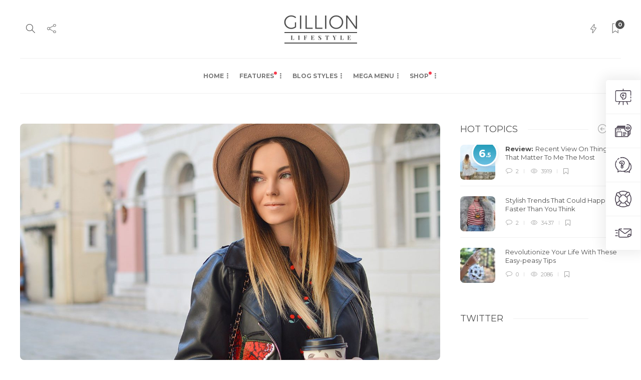

--- FILE ---
content_type: text/html; charset=UTF-8
request_url: https://gillion.shufflehound.com/lifestyle/2017/01/31/adventure-time-exploring-the-beautiful-old-city/
body_size: 23748
content:
<!DOCTYPE html><html lang="en-US"><head><meta charset="UTF-8"><meta name="viewport" content="width=device-width, initial-scale=1"><title>Adventure Time: Exploring The Beautiful Old City &#8211; Gillion Lifestyle Demo</title><meta name='robots' content='max-image-preview:large' /><meta name="description" content="Gillion is a powerhouse News, Magazine, Blog or Review style WordPress Theme packed with powerful, easy to use features, ready to create amazing websites. Incl 6 months support" /><link rel='dns-prefetch' href='//fonts.googleapis.com' /><link rel='dns-prefetch' href='//s.w.org' /><link rel="alternate" type="application/rss+xml" title="Gillion Lifestyle Demo &raquo; Feed" href="https://gillion.shufflehound.com/lifestyle/feed/" /><link rel="alternate" type="application/rss+xml" title="Gillion Lifestyle Demo &raquo; Comments Feed" href="https://gillion.shufflehound.com/lifestyle/comments/feed/" /><link rel="alternate" type="application/rss+xml" title="Gillion Lifestyle Demo &raquo; Adventure Time: Exploring The Beautiful Old City Comments Feed" href="https://gillion.shufflehound.com/lifestyle/2017/01/31/adventure-time-exploring-the-beautiful-old-city/feed/" /> <script type="text/javascript">window._wpemojiSettings = {"baseUrl":"https:\/\/s.w.org\/images\/core\/emoji\/13.1.0\/72x72\/","ext":".png","svgUrl":"https:\/\/s.w.org\/images\/core\/emoji\/13.1.0\/svg\/","svgExt":".svg","source":{"concatemoji":"https:\/\/gillion.shufflehound.com\/lifestyle\/wp-includes\/js\/wp-emoji-release.min.js?ver=5.8.12"}};
			!function(e,a,t){var n,r,o,i=a.createElement("canvas"),p=i.getContext&&i.getContext("2d");function s(e,t){var a=String.fromCharCode;p.clearRect(0,0,i.width,i.height),p.fillText(a.apply(this,e),0,0);e=i.toDataURL();return p.clearRect(0,0,i.width,i.height),p.fillText(a.apply(this,t),0,0),e===i.toDataURL()}function c(e){var t=a.createElement("script");t.src=e,t.defer=t.type="text/javascript",a.getElementsByTagName("head")[0].appendChild(t)}for(o=Array("flag","emoji"),t.supports={everything:!0,everythingExceptFlag:!0},r=0;r<o.length;r++)t.supports[o[r]]=function(e){if(!p||!p.fillText)return!1;switch(p.textBaseline="top",p.font="600 32px Arial",e){case"flag":return s([127987,65039,8205,9895,65039],[127987,65039,8203,9895,65039])?!1:!s([55356,56826,55356,56819],[55356,56826,8203,55356,56819])&&!s([55356,57332,56128,56423,56128,56418,56128,56421,56128,56430,56128,56423,56128,56447],[55356,57332,8203,56128,56423,8203,56128,56418,8203,56128,56421,8203,56128,56430,8203,56128,56423,8203,56128,56447]);case"emoji":return!s([10084,65039,8205,55357,56613],[10084,65039,8203,55357,56613])}return!1}(o[r]),t.supports.everything=t.supports.everything&&t.supports[o[r]],"flag"!==o[r]&&(t.supports.everythingExceptFlag=t.supports.everythingExceptFlag&&t.supports[o[r]]);t.supports.everythingExceptFlag=t.supports.everythingExceptFlag&&!t.supports.flag,t.DOMReady=!1,t.readyCallback=function(){t.DOMReady=!0},t.supports.everything||(n=function(){t.readyCallback()},a.addEventListener?(a.addEventListener("DOMContentLoaded",n,!1),e.addEventListener("load",n,!1)):(e.attachEvent("onload",n),a.attachEvent("onreadystatechange",function(){"complete"===a.readyState&&t.readyCallback()})),(n=t.source||{}).concatemoji?c(n.concatemoji):n.wpemoji&&n.twemoji&&(c(n.twemoji),c(n.wpemoji)))}(window,document,window._wpemojiSettings);</script> <style type="text/css">img.wp-smiley,
img.emoji {
	display: inline !important;
	border: none !important;
	box-shadow: none !important;
	height: 1em !important;
	width: 1em !important;
	margin: 0 .07em !important;
	vertical-align: -0.1em !important;
	background: none !important;
	padding: 0 !important;
}</style><link rel='stylesheet' id='wp-block-library-css'  href='https://gillion.shufflehound.com/lifestyle/wp-includes/css/dist/block-library/style.min.css?ver=5.8.12' type='text/css' media='all' /><link rel='stylesheet' id='font-awesome-css'  href='https://gillion.shufflehound.com/lifestyle/wp-content/plugins/unyson/framework/static/libs/font-awesome/css/font-awesome.min.css?ver=2.7.24' type='text/css' media='all' /><link rel='stylesheet' id='bootstrap-css'  href='https://gillion.shufflehound.com/lifestyle/wp-content/themes/gillion/css/plugins/bootstrap.min.css?ver=3.3.4' type='text/css' media='all' /><link rel='stylesheet' id='gillion-plugins-css'  href='https://gillion.shufflehound.com/lifestyle/wp-content/themes/gillion/css/plugins.css?ver=5.8.12' type='text/css' media='all' /><link rel='stylesheet' id='gillion-styles-css'  href='https://gillion.shufflehound.com/lifestyle/wp-content/themes/gillion/style.css?ver=5.8.12' type='text/css' media='all' /><link rel='stylesheet' id='gillion-responsive-css'  href='https://gillion.shufflehound.com/lifestyle/wp-content/themes/gillion/css/responsive.css?ver=5.8.12' type='text/css' media='all' /><style id='gillion-responsive-inline-css' type='text/css'>@media (min-width: 1250px) {.container { max-width: 1200px!important;min-width: 1200px!important; width: 1200px!important;}/* Elementor Page Builder */.elementor-section-boxed.elementor-top-section > .elementor-container { width: 1200px;min-width: auto;max-width: 100%; }.elementor-section-boxed.elementor-top-section > .elementor-container .elementor-section > .elementor-container {width: 100%;}}</style><link rel='stylesheet' id='gillion-theme-settings-css'  href='//gillion.shufflehound.com/lifestyle/wp-content/uploads/sites/2/gillion-dynamic-styles.css?ver=597310775' type='text/css' media='all' /><link rel='stylesheet' id='plyr-css'  href='https://gillion.shufflehound.com/lifestyle/wp-content/themes/gillion/css/plugins/plyr.css?ver=5.8.12' type='text/css' media='all' /><style id="gillion-fonts-css" media="all">/* cyrillic-ext */
@font-face {
  font-family: 'Montserrat';
  font-style: italic;
  font-weight: 100;
  font-display: swap;
  src: url(/fonts.gstatic.com/s/montserrat/v31/JTUQjIg1_i6t8kCHKm459WxRxC7m0dR9pBOi.woff2) format('woff2');
  unicode-range: U+0460-052F, U+1C80-1C8A, U+20B4, U+2DE0-2DFF, U+A640-A69F, U+FE2E-FE2F;
}
/* cyrillic */
@font-face {
  font-family: 'Montserrat';
  font-style: italic;
  font-weight: 100;
  font-display: swap;
  src: url(/fonts.gstatic.com/s/montserrat/v31/JTUQjIg1_i6t8kCHKm459WxRzS7m0dR9pBOi.woff2) format('woff2');
  unicode-range: U+0301, U+0400-045F, U+0490-0491, U+04B0-04B1, U+2116;
}
/* vietnamese */
@font-face {
  font-family: 'Montserrat';
  font-style: italic;
  font-weight: 100;
  font-display: swap;
  src: url(/fonts.gstatic.com/s/montserrat/v31/JTUQjIg1_i6t8kCHKm459WxRxi7m0dR9pBOi.woff2) format('woff2');
  unicode-range: U+0102-0103, U+0110-0111, U+0128-0129, U+0168-0169, U+01A0-01A1, U+01AF-01B0, U+0300-0301, U+0303-0304, U+0308-0309, U+0323, U+0329, U+1EA0-1EF9, U+20AB;
}
/* latin-ext */
@font-face {
  font-family: 'Montserrat';
  font-style: italic;
  font-weight: 100;
  font-display: swap;
  src: url(/fonts.gstatic.com/s/montserrat/v31/JTUQjIg1_i6t8kCHKm459WxRxy7m0dR9pBOi.woff2) format('woff2');
  unicode-range: U+0100-02BA, U+02BD-02C5, U+02C7-02CC, U+02CE-02D7, U+02DD-02FF, U+0304, U+0308, U+0329, U+1D00-1DBF, U+1E00-1E9F, U+1EF2-1EFF, U+2020, U+20A0-20AB, U+20AD-20C0, U+2113, U+2C60-2C7F, U+A720-A7FF;
}
/* latin */
@font-face {
  font-family: 'Montserrat';
  font-style: italic;
  font-weight: 100;
  font-display: swap;
  src: url(/fonts.gstatic.com/s/montserrat/v31/JTUQjIg1_i6t8kCHKm459WxRyS7m0dR9pA.woff2) format('woff2');
  unicode-range: U+0000-00FF, U+0131, U+0152-0153, U+02BB-02BC, U+02C6, U+02DA, U+02DC, U+0304, U+0308, U+0329, U+2000-206F, U+20AC, U+2122, U+2191, U+2193, U+2212, U+2215, U+FEFF, U+FFFD;
}
/* cyrillic-ext */
@font-face {
  font-family: 'Montserrat';
  font-style: italic;
  font-weight: 200;
  font-display: swap;
  src: url(/fonts.gstatic.com/s/montserrat/v31/JTUQjIg1_i6t8kCHKm459WxRxC7m0dR9pBOi.woff2) format('woff2');
  unicode-range: U+0460-052F, U+1C80-1C8A, U+20B4, U+2DE0-2DFF, U+A640-A69F, U+FE2E-FE2F;
}
/* cyrillic */
@font-face {
  font-family: 'Montserrat';
  font-style: italic;
  font-weight: 200;
  font-display: swap;
  src: url(/fonts.gstatic.com/s/montserrat/v31/JTUQjIg1_i6t8kCHKm459WxRzS7m0dR9pBOi.woff2) format('woff2');
  unicode-range: U+0301, U+0400-045F, U+0490-0491, U+04B0-04B1, U+2116;
}
/* vietnamese */
@font-face {
  font-family: 'Montserrat';
  font-style: italic;
  font-weight: 200;
  font-display: swap;
  src: url(/fonts.gstatic.com/s/montserrat/v31/JTUQjIg1_i6t8kCHKm459WxRxi7m0dR9pBOi.woff2) format('woff2');
  unicode-range: U+0102-0103, U+0110-0111, U+0128-0129, U+0168-0169, U+01A0-01A1, U+01AF-01B0, U+0300-0301, U+0303-0304, U+0308-0309, U+0323, U+0329, U+1EA0-1EF9, U+20AB;
}
/* latin-ext */
@font-face {
  font-family: 'Montserrat';
  font-style: italic;
  font-weight: 200;
  font-display: swap;
  src: url(/fonts.gstatic.com/s/montserrat/v31/JTUQjIg1_i6t8kCHKm459WxRxy7m0dR9pBOi.woff2) format('woff2');
  unicode-range: U+0100-02BA, U+02BD-02C5, U+02C7-02CC, U+02CE-02D7, U+02DD-02FF, U+0304, U+0308, U+0329, U+1D00-1DBF, U+1E00-1E9F, U+1EF2-1EFF, U+2020, U+20A0-20AB, U+20AD-20C0, U+2113, U+2C60-2C7F, U+A720-A7FF;
}
/* latin */
@font-face {
  font-family: 'Montserrat';
  font-style: italic;
  font-weight: 200;
  font-display: swap;
  src: url(/fonts.gstatic.com/s/montserrat/v31/JTUQjIg1_i6t8kCHKm459WxRyS7m0dR9pA.woff2) format('woff2');
  unicode-range: U+0000-00FF, U+0131, U+0152-0153, U+02BB-02BC, U+02C6, U+02DA, U+02DC, U+0304, U+0308, U+0329, U+2000-206F, U+20AC, U+2122, U+2191, U+2193, U+2212, U+2215, U+FEFF, U+FFFD;
}
/* cyrillic-ext */
@font-face {
  font-family: 'Montserrat';
  font-style: italic;
  font-weight: 300;
  font-display: swap;
  src: url(/fonts.gstatic.com/s/montserrat/v31/JTUQjIg1_i6t8kCHKm459WxRxC7m0dR9pBOi.woff2) format('woff2');
  unicode-range: U+0460-052F, U+1C80-1C8A, U+20B4, U+2DE0-2DFF, U+A640-A69F, U+FE2E-FE2F;
}
/* cyrillic */
@font-face {
  font-family: 'Montserrat';
  font-style: italic;
  font-weight: 300;
  font-display: swap;
  src: url(/fonts.gstatic.com/s/montserrat/v31/JTUQjIg1_i6t8kCHKm459WxRzS7m0dR9pBOi.woff2) format('woff2');
  unicode-range: U+0301, U+0400-045F, U+0490-0491, U+04B0-04B1, U+2116;
}
/* vietnamese */
@font-face {
  font-family: 'Montserrat';
  font-style: italic;
  font-weight: 300;
  font-display: swap;
  src: url(/fonts.gstatic.com/s/montserrat/v31/JTUQjIg1_i6t8kCHKm459WxRxi7m0dR9pBOi.woff2) format('woff2');
  unicode-range: U+0102-0103, U+0110-0111, U+0128-0129, U+0168-0169, U+01A0-01A1, U+01AF-01B0, U+0300-0301, U+0303-0304, U+0308-0309, U+0323, U+0329, U+1EA0-1EF9, U+20AB;
}
/* latin-ext */
@font-face {
  font-family: 'Montserrat';
  font-style: italic;
  font-weight: 300;
  font-display: swap;
  src: url(/fonts.gstatic.com/s/montserrat/v31/JTUQjIg1_i6t8kCHKm459WxRxy7m0dR9pBOi.woff2) format('woff2');
  unicode-range: U+0100-02BA, U+02BD-02C5, U+02C7-02CC, U+02CE-02D7, U+02DD-02FF, U+0304, U+0308, U+0329, U+1D00-1DBF, U+1E00-1E9F, U+1EF2-1EFF, U+2020, U+20A0-20AB, U+20AD-20C0, U+2113, U+2C60-2C7F, U+A720-A7FF;
}
/* latin */
@font-face {
  font-family: 'Montserrat';
  font-style: italic;
  font-weight: 300;
  font-display: swap;
  src: url(/fonts.gstatic.com/s/montserrat/v31/JTUQjIg1_i6t8kCHKm459WxRyS7m0dR9pA.woff2) format('woff2');
  unicode-range: U+0000-00FF, U+0131, U+0152-0153, U+02BB-02BC, U+02C6, U+02DA, U+02DC, U+0304, U+0308, U+0329, U+2000-206F, U+20AC, U+2122, U+2191, U+2193, U+2212, U+2215, U+FEFF, U+FFFD;
}
/* cyrillic-ext */
@font-face {
  font-family: 'Montserrat';
  font-style: italic;
  font-weight: 400;
  font-display: swap;
  src: url(/fonts.gstatic.com/s/montserrat/v31/JTUQjIg1_i6t8kCHKm459WxRxC7m0dR9pBOi.woff2) format('woff2');
  unicode-range: U+0460-052F, U+1C80-1C8A, U+20B4, U+2DE0-2DFF, U+A640-A69F, U+FE2E-FE2F;
}
/* cyrillic */
@font-face {
  font-family: 'Montserrat';
  font-style: italic;
  font-weight: 400;
  font-display: swap;
  src: url(/fonts.gstatic.com/s/montserrat/v31/JTUQjIg1_i6t8kCHKm459WxRzS7m0dR9pBOi.woff2) format('woff2');
  unicode-range: U+0301, U+0400-045F, U+0490-0491, U+04B0-04B1, U+2116;
}
/* vietnamese */
@font-face {
  font-family: 'Montserrat';
  font-style: italic;
  font-weight: 400;
  font-display: swap;
  src: url(/fonts.gstatic.com/s/montserrat/v31/JTUQjIg1_i6t8kCHKm459WxRxi7m0dR9pBOi.woff2) format('woff2');
  unicode-range: U+0102-0103, U+0110-0111, U+0128-0129, U+0168-0169, U+01A0-01A1, U+01AF-01B0, U+0300-0301, U+0303-0304, U+0308-0309, U+0323, U+0329, U+1EA0-1EF9, U+20AB;
}
/* latin-ext */
@font-face {
  font-family: 'Montserrat';
  font-style: italic;
  font-weight: 400;
  font-display: swap;
  src: url(/fonts.gstatic.com/s/montserrat/v31/JTUQjIg1_i6t8kCHKm459WxRxy7m0dR9pBOi.woff2) format('woff2');
  unicode-range: U+0100-02BA, U+02BD-02C5, U+02C7-02CC, U+02CE-02D7, U+02DD-02FF, U+0304, U+0308, U+0329, U+1D00-1DBF, U+1E00-1E9F, U+1EF2-1EFF, U+2020, U+20A0-20AB, U+20AD-20C0, U+2113, U+2C60-2C7F, U+A720-A7FF;
}
/* latin */
@font-face {
  font-family: 'Montserrat';
  font-style: italic;
  font-weight: 400;
  font-display: swap;
  src: url(/fonts.gstatic.com/s/montserrat/v31/JTUQjIg1_i6t8kCHKm459WxRyS7m0dR9pA.woff2) format('woff2');
  unicode-range: U+0000-00FF, U+0131, U+0152-0153, U+02BB-02BC, U+02C6, U+02DA, U+02DC, U+0304, U+0308, U+0329, U+2000-206F, U+20AC, U+2122, U+2191, U+2193, U+2212, U+2215, U+FEFF, U+FFFD;
}
/* cyrillic-ext */
@font-face {
  font-family: 'Montserrat';
  font-style: italic;
  font-weight: 500;
  font-display: swap;
  src: url(/fonts.gstatic.com/s/montserrat/v31/JTUQjIg1_i6t8kCHKm459WxRxC7m0dR9pBOi.woff2) format('woff2');
  unicode-range: U+0460-052F, U+1C80-1C8A, U+20B4, U+2DE0-2DFF, U+A640-A69F, U+FE2E-FE2F;
}
/* cyrillic */
@font-face {
  font-family: 'Montserrat';
  font-style: italic;
  font-weight: 500;
  font-display: swap;
  src: url(/fonts.gstatic.com/s/montserrat/v31/JTUQjIg1_i6t8kCHKm459WxRzS7m0dR9pBOi.woff2) format('woff2');
  unicode-range: U+0301, U+0400-045F, U+0490-0491, U+04B0-04B1, U+2116;
}
/* vietnamese */
@font-face {
  font-family: 'Montserrat';
  font-style: italic;
  font-weight: 500;
  font-display: swap;
  src: url(/fonts.gstatic.com/s/montserrat/v31/JTUQjIg1_i6t8kCHKm459WxRxi7m0dR9pBOi.woff2) format('woff2');
  unicode-range: U+0102-0103, U+0110-0111, U+0128-0129, U+0168-0169, U+01A0-01A1, U+01AF-01B0, U+0300-0301, U+0303-0304, U+0308-0309, U+0323, U+0329, U+1EA0-1EF9, U+20AB;
}
/* latin-ext */
@font-face {
  font-family: 'Montserrat';
  font-style: italic;
  font-weight: 500;
  font-display: swap;
  src: url(/fonts.gstatic.com/s/montserrat/v31/JTUQjIg1_i6t8kCHKm459WxRxy7m0dR9pBOi.woff2) format('woff2');
  unicode-range: U+0100-02BA, U+02BD-02C5, U+02C7-02CC, U+02CE-02D7, U+02DD-02FF, U+0304, U+0308, U+0329, U+1D00-1DBF, U+1E00-1E9F, U+1EF2-1EFF, U+2020, U+20A0-20AB, U+20AD-20C0, U+2113, U+2C60-2C7F, U+A720-A7FF;
}
/* latin */
@font-face {
  font-family: 'Montserrat';
  font-style: italic;
  font-weight: 500;
  font-display: swap;
  src: url(/fonts.gstatic.com/s/montserrat/v31/JTUQjIg1_i6t8kCHKm459WxRyS7m0dR9pA.woff2) format('woff2');
  unicode-range: U+0000-00FF, U+0131, U+0152-0153, U+02BB-02BC, U+02C6, U+02DA, U+02DC, U+0304, U+0308, U+0329, U+2000-206F, U+20AC, U+2122, U+2191, U+2193, U+2212, U+2215, U+FEFF, U+FFFD;
}
/* cyrillic-ext */
@font-face {
  font-family: 'Montserrat';
  font-style: italic;
  font-weight: 600;
  font-display: swap;
  src: url(/fonts.gstatic.com/s/montserrat/v31/JTUQjIg1_i6t8kCHKm459WxRxC7m0dR9pBOi.woff2) format('woff2');
  unicode-range: U+0460-052F, U+1C80-1C8A, U+20B4, U+2DE0-2DFF, U+A640-A69F, U+FE2E-FE2F;
}
/* cyrillic */
@font-face {
  font-family: 'Montserrat';
  font-style: italic;
  font-weight: 600;
  font-display: swap;
  src: url(/fonts.gstatic.com/s/montserrat/v31/JTUQjIg1_i6t8kCHKm459WxRzS7m0dR9pBOi.woff2) format('woff2');
  unicode-range: U+0301, U+0400-045F, U+0490-0491, U+04B0-04B1, U+2116;
}
/* vietnamese */
@font-face {
  font-family: 'Montserrat';
  font-style: italic;
  font-weight: 600;
  font-display: swap;
  src: url(/fonts.gstatic.com/s/montserrat/v31/JTUQjIg1_i6t8kCHKm459WxRxi7m0dR9pBOi.woff2) format('woff2');
  unicode-range: U+0102-0103, U+0110-0111, U+0128-0129, U+0168-0169, U+01A0-01A1, U+01AF-01B0, U+0300-0301, U+0303-0304, U+0308-0309, U+0323, U+0329, U+1EA0-1EF9, U+20AB;
}
/* latin-ext */
@font-face {
  font-family: 'Montserrat';
  font-style: italic;
  font-weight: 600;
  font-display: swap;
  src: url(/fonts.gstatic.com/s/montserrat/v31/JTUQjIg1_i6t8kCHKm459WxRxy7m0dR9pBOi.woff2) format('woff2');
  unicode-range: U+0100-02BA, U+02BD-02C5, U+02C7-02CC, U+02CE-02D7, U+02DD-02FF, U+0304, U+0308, U+0329, U+1D00-1DBF, U+1E00-1E9F, U+1EF2-1EFF, U+2020, U+20A0-20AB, U+20AD-20C0, U+2113, U+2C60-2C7F, U+A720-A7FF;
}
/* latin */
@font-face {
  font-family: 'Montserrat';
  font-style: italic;
  font-weight: 600;
  font-display: swap;
  src: url(/fonts.gstatic.com/s/montserrat/v31/JTUQjIg1_i6t8kCHKm459WxRyS7m0dR9pA.woff2) format('woff2');
  unicode-range: U+0000-00FF, U+0131, U+0152-0153, U+02BB-02BC, U+02C6, U+02DA, U+02DC, U+0304, U+0308, U+0329, U+2000-206F, U+20AC, U+2122, U+2191, U+2193, U+2212, U+2215, U+FEFF, U+FFFD;
}
/* cyrillic-ext */
@font-face {
  font-family: 'Montserrat';
  font-style: italic;
  font-weight: 700;
  font-display: swap;
  src: url(/fonts.gstatic.com/s/montserrat/v31/JTUQjIg1_i6t8kCHKm459WxRxC7m0dR9pBOi.woff2) format('woff2');
  unicode-range: U+0460-052F, U+1C80-1C8A, U+20B4, U+2DE0-2DFF, U+A640-A69F, U+FE2E-FE2F;
}
/* cyrillic */
@font-face {
  font-family: 'Montserrat';
  font-style: italic;
  font-weight: 700;
  font-display: swap;
  src: url(/fonts.gstatic.com/s/montserrat/v31/JTUQjIg1_i6t8kCHKm459WxRzS7m0dR9pBOi.woff2) format('woff2');
  unicode-range: U+0301, U+0400-045F, U+0490-0491, U+04B0-04B1, U+2116;
}
/* vietnamese */
@font-face {
  font-family: 'Montserrat';
  font-style: italic;
  font-weight: 700;
  font-display: swap;
  src: url(/fonts.gstatic.com/s/montserrat/v31/JTUQjIg1_i6t8kCHKm459WxRxi7m0dR9pBOi.woff2) format('woff2');
  unicode-range: U+0102-0103, U+0110-0111, U+0128-0129, U+0168-0169, U+01A0-01A1, U+01AF-01B0, U+0300-0301, U+0303-0304, U+0308-0309, U+0323, U+0329, U+1EA0-1EF9, U+20AB;
}
/* latin-ext */
@font-face {
  font-family: 'Montserrat';
  font-style: italic;
  font-weight: 700;
  font-display: swap;
  src: url(/fonts.gstatic.com/s/montserrat/v31/JTUQjIg1_i6t8kCHKm459WxRxy7m0dR9pBOi.woff2) format('woff2');
  unicode-range: U+0100-02BA, U+02BD-02C5, U+02C7-02CC, U+02CE-02D7, U+02DD-02FF, U+0304, U+0308, U+0329, U+1D00-1DBF, U+1E00-1E9F, U+1EF2-1EFF, U+2020, U+20A0-20AB, U+20AD-20C0, U+2113, U+2C60-2C7F, U+A720-A7FF;
}
/* latin */
@font-face {
  font-family: 'Montserrat';
  font-style: italic;
  font-weight: 700;
  font-display: swap;
  src: url(/fonts.gstatic.com/s/montserrat/v31/JTUQjIg1_i6t8kCHKm459WxRyS7m0dR9pA.woff2) format('woff2');
  unicode-range: U+0000-00FF, U+0131, U+0152-0153, U+02BB-02BC, U+02C6, U+02DA, U+02DC, U+0304, U+0308, U+0329, U+2000-206F, U+20AC, U+2122, U+2191, U+2193, U+2212, U+2215, U+FEFF, U+FFFD;
}
/* cyrillic-ext */
@font-face {
  font-family: 'Montserrat';
  font-style: italic;
  font-weight: 800;
  font-display: swap;
  src: url(/fonts.gstatic.com/s/montserrat/v31/JTUQjIg1_i6t8kCHKm459WxRxC7m0dR9pBOi.woff2) format('woff2');
  unicode-range: U+0460-052F, U+1C80-1C8A, U+20B4, U+2DE0-2DFF, U+A640-A69F, U+FE2E-FE2F;
}
/* cyrillic */
@font-face {
  font-family: 'Montserrat';
  font-style: italic;
  font-weight: 800;
  font-display: swap;
  src: url(/fonts.gstatic.com/s/montserrat/v31/JTUQjIg1_i6t8kCHKm459WxRzS7m0dR9pBOi.woff2) format('woff2');
  unicode-range: U+0301, U+0400-045F, U+0490-0491, U+04B0-04B1, U+2116;
}
/* vietnamese */
@font-face {
  font-family: 'Montserrat';
  font-style: italic;
  font-weight: 800;
  font-display: swap;
  src: url(/fonts.gstatic.com/s/montserrat/v31/JTUQjIg1_i6t8kCHKm459WxRxi7m0dR9pBOi.woff2) format('woff2');
  unicode-range: U+0102-0103, U+0110-0111, U+0128-0129, U+0168-0169, U+01A0-01A1, U+01AF-01B0, U+0300-0301, U+0303-0304, U+0308-0309, U+0323, U+0329, U+1EA0-1EF9, U+20AB;
}
/* latin-ext */
@font-face {
  font-family: 'Montserrat';
  font-style: italic;
  font-weight: 800;
  font-display: swap;
  src: url(/fonts.gstatic.com/s/montserrat/v31/JTUQjIg1_i6t8kCHKm459WxRxy7m0dR9pBOi.woff2) format('woff2');
  unicode-range: U+0100-02BA, U+02BD-02C5, U+02C7-02CC, U+02CE-02D7, U+02DD-02FF, U+0304, U+0308, U+0329, U+1D00-1DBF, U+1E00-1E9F, U+1EF2-1EFF, U+2020, U+20A0-20AB, U+20AD-20C0, U+2113, U+2C60-2C7F, U+A720-A7FF;
}
/* latin */
@font-face {
  font-family: 'Montserrat';
  font-style: italic;
  font-weight: 800;
  font-display: swap;
  src: url(/fonts.gstatic.com/s/montserrat/v31/JTUQjIg1_i6t8kCHKm459WxRyS7m0dR9pA.woff2) format('woff2');
  unicode-range: U+0000-00FF, U+0131, U+0152-0153, U+02BB-02BC, U+02C6, U+02DA, U+02DC, U+0304, U+0308, U+0329, U+2000-206F, U+20AC, U+2122, U+2191, U+2193, U+2212, U+2215, U+FEFF, U+FFFD;
}
/* cyrillic-ext */
@font-face {
  font-family: 'Montserrat';
  font-style: italic;
  font-weight: 900;
  font-display: swap;
  src: url(/fonts.gstatic.com/s/montserrat/v31/JTUQjIg1_i6t8kCHKm459WxRxC7m0dR9pBOi.woff2) format('woff2');
  unicode-range: U+0460-052F, U+1C80-1C8A, U+20B4, U+2DE0-2DFF, U+A640-A69F, U+FE2E-FE2F;
}
/* cyrillic */
@font-face {
  font-family: 'Montserrat';
  font-style: italic;
  font-weight: 900;
  font-display: swap;
  src: url(/fonts.gstatic.com/s/montserrat/v31/JTUQjIg1_i6t8kCHKm459WxRzS7m0dR9pBOi.woff2) format('woff2');
  unicode-range: U+0301, U+0400-045F, U+0490-0491, U+04B0-04B1, U+2116;
}
/* vietnamese */
@font-face {
  font-family: 'Montserrat';
  font-style: italic;
  font-weight: 900;
  font-display: swap;
  src: url(/fonts.gstatic.com/s/montserrat/v31/JTUQjIg1_i6t8kCHKm459WxRxi7m0dR9pBOi.woff2) format('woff2');
  unicode-range: U+0102-0103, U+0110-0111, U+0128-0129, U+0168-0169, U+01A0-01A1, U+01AF-01B0, U+0300-0301, U+0303-0304, U+0308-0309, U+0323, U+0329, U+1EA0-1EF9, U+20AB;
}
/* latin-ext */
@font-face {
  font-family: 'Montserrat';
  font-style: italic;
  font-weight: 900;
  font-display: swap;
  src: url(/fonts.gstatic.com/s/montserrat/v31/JTUQjIg1_i6t8kCHKm459WxRxy7m0dR9pBOi.woff2) format('woff2');
  unicode-range: U+0100-02BA, U+02BD-02C5, U+02C7-02CC, U+02CE-02D7, U+02DD-02FF, U+0304, U+0308, U+0329, U+1D00-1DBF, U+1E00-1E9F, U+1EF2-1EFF, U+2020, U+20A0-20AB, U+20AD-20C0, U+2113, U+2C60-2C7F, U+A720-A7FF;
}
/* latin */
@font-face {
  font-family: 'Montserrat';
  font-style: italic;
  font-weight: 900;
  font-display: swap;
  src: url(/fonts.gstatic.com/s/montserrat/v31/JTUQjIg1_i6t8kCHKm459WxRyS7m0dR9pA.woff2) format('woff2');
  unicode-range: U+0000-00FF, U+0131, U+0152-0153, U+02BB-02BC, U+02C6, U+02DA, U+02DC, U+0304, U+0308, U+0329, U+2000-206F, U+20AC, U+2122, U+2191, U+2193, U+2212, U+2215, U+FEFF, U+FFFD;
}
/* cyrillic-ext */
@font-face {
  font-family: 'Montserrat';
  font-style: normal;
  font-weight: 100;
  font-display: swap;
  src: url(/fonts.gstatic.com/s/montserrat/v31/JTUSjIg1_i6t8kCHKm459WRhyyTh89ZNpQ.woff2) format('woff2');
  unicode-range: U+0460-052F, U+1C80-1C8A, U+20B4, U+2DE0-2DFF, U+A640-A69F, U+FE2E-FE2F;
}
/* cyrillic */
@font-face {
  font-family: 'Montserrat';
  font-style: normal;
  font-weight: 100;
  font-display: swap;
  src: url(/fonts.gstatic.com/s/montserrat/v31/JTUSjIg1_i6t8kCHKm459W1hyyTh89ZNpQ.woff2) format('woff2');
  unicode-range: U+0301, U+0400-045F, U+0490-0491, U+04B0-04B1, U+2116;
}
/* vietnamese */
@font-face {
  font-family: 'Montserrat';
  font-style: normal;
  font-weight: 100;
  font-display: swap;
  src: url(/fonts.gstatic.com/s/montserrat/v31/JTUSjIg1_i6t8kCHKm459WZhyyTh89ZNpQ.woff2) format('woff2');
  unicode-range: U+0102-0103, U+0110-0111, U+0128-0129, U+0168-0169, U+01A0-01A1, U+01AF-01B0, U+0300-0301, U+0303-0304, U+0308-0309, U+0323, U+0329, U+1EA0-1EF9, U+20AB;
}
/* latin-ext */
@font-face {
  font-family: 'Montserrat';
  font-style: normal;
  font-weight: 100;
  font-display: swap;
  src: url(/fonts.gstatic.com/s/montserrat/v31/JTUSjIg1_i6t8kCHKm459WdhyyTh89ZNpQ.woff2) format('woff2');
  unicode-range: U+0100-02BA, U+02BD-02C5, U+02C7-02CC, U+02CE-02D7, U+02DD-02FF, U+0304, U+0308, U+0329, U+1D00-1DBF, U+1E00-1E9F, U+1EF2-1EFF, U+2020, U+20A0-20AB, U+20AD-20C0, U+2113, U+2C60-2C7F, U+A720-A7FF;
}
/* latin */
@font-face {
  font-family: 'Montserrat';
  font-style: normal;
  font-weight: 100;
  font-display: swap;
  src: url(/fonts.gstatic.com/s/montserrat/v31/JTUSjIg1_i6t8kCHKm459WlhyyTh89Y.woff2) format('woff2');
  unicode-range: U+0000-00FF, U+0131, U+0152-0153, U+02BB-02BC, U+02C6, U+02DA, U+02DC, U+0304, U+0308, U+0329, U+2000-206F, U+20AC, U+2122, U+2191, U+2193, U+2212, U+2215, U+FEFF, U+FFFD;
}
/* cyrillic-ext */
@font-face {
  font-family: 'Montserrat';
  font-style: normal;
  font-weight: 200;
  font-display: swap;
  src: url(/fonts.gstatic.com/s/montserrat/v31/JTUSjIg1_i6t8kCHKm459WRhyyTh89ZNpQ.woff2) format('woff2');
  unicode-range: U+0460-052F, U+1C80-1C8A, U+20B4, U+2DE0-2DFF, U+A640-A69F, U+FE2E-FE2F;
}
/* cyrillic */
@font-face {
  font-family: 'Montserrat';
  font-style: normal;
  font-weight: 200;
  font-display: swap;
  src: url(/fonts.gstatic.com/s/montserrat/v31/JTUSjIg1_i6t8kCHKm459W1hyyTh89ZNpQ.woff2) format('woff2');
  unicode-range: U+0301, U+0400-045F, U+0490-0491, U+04B0-04B1, U+2116;
}
/* vietnamese */
@font-face {
  font-family: 'Montserrat';
  font-style: normal;
  font-weight: 200;
  font-display: swap;
  src: url(/fonts.gstatic.com/s/montserrat/v31/JTUSjIg1_i6t8kCHKm459WZhyyTh89ZNpQ.woff2) format('woff2');
  unicode-range: U+0102-0103, U+0110-0111, U+0128-0129, U+0168-0169, U+01A0-01A1, U+01AF-01B0, U+0300-0301, U+0303-0304, U+0308-0309, U+0323, U+0329, U+1EA0-1EF9, U+20AB;
}
/* latin-ext */
@font-face {
  font-family: 'Montserrat';
  font-style: normal;
  font-weight: 200;
  font-display: swap;
  src: url(/fonts.gstatic.com/s/montserrat/v31/JTUSjIg1_i6t8kCHKm459WdhyyTh89ZNpQ.woff2) format('woff2');
  unicode-range: U+0100-02BA, U+02BD-02C5, U+02C7-02CC, U+02CE-02D7, U+02DD-02FF, U+0304, U+0308, U+0329, U+1D00-1DBF, U+1E00-1E9F, U+1EF2-1EFF, U+2020, U+20A0-20AB, U+20AD-20C0, U+2113, U+2C60-2C7F, U+A720-A7FF;
}
/* latin */
@font-face {
  font-family: 'Montserrat';
  font-style: normal;
  font-weight: 200;
  font-display: swap;
  src: url(/fonts.gstatic.com/s/montserrat/v31/JTUSjIg1_i6t8kCHKm459WlhyyTh89Y.woff2) format('woff2');
  unicode-range: U+0000-00FF, U+0131, U+0152-0153, U+02BB-02BC, U+02C6, U+02DA, U+02DC, U+0304, U+0308, U+0329, U+2000-206F, U+20AC, U+2122, U+2191, U+2193, U+2212, U+2215, U+FEFF, U+FFFD;
}
/* cyrillic-ext */
@font-face {
  font-family: 'Montserrat';
  font-style: normal;
  font-weight: 300;
  font-display: swap;
  src: url(/fonts.gstatic.com/s/montserrat/v31/JTUSjIg1_i6t8kCHKm459WRhyyTh89ZNpQ.woff2) format('woff2');
  unicode-range: U+0460-052F, U+1C80-1C8A, U+20B4, U+2DE0-2DFF, U+A640-A69F, U+FE2E-FE2F;
}
/* cyrillic */
@font-face {
  font-family: 'Montserrat';
  font-style: normal;
  font-weight: 300;
  font-display: swap;
  src: url(/fonts.gstatic.com/s/montserrat/v31/JTUSjIg1_i6t8kCHKm459W1hyyTh89ZNpQ.woff2) format('woff2');
  unicode-range: U+0301, U+0400-045F, U+0490-0491, U+04B0-04B1, U+2116;
}
/* vietnamese */
@font-face {
  font-family: 'Montserrat';
  font-style: normal;
  font-weight: 300;
  font-display: swap;
  src: url(/fonts.gstatic.com/s/montserrat/v31/JTUSjIg1_i6t8kCHKm459WZhyyTh89ZNpQ.woff2) format('woff2');
  unicode-range: U+0102-0103, U+0110-0111, U+0128-0129, U+0168-0169, U+01A0-01A1, U+01AF-01B0, U+0300-0301, U+0303-0304, U+0308-0309, U+0323, U+0329, U+1EA0-1EF9, U+20AB;
}
/* latin-ext */
@font-face {
  font-family: 'Montserrat';
  font-style: normal;
  font-weight: 300;
  font-display: swap;
  src: url(/fonts.gstatic.com/s/montserrat/v31/JTUSjIg1_i6t8kCHKm459WdhyyTh89ZNpQ.woff2) format('woff2');
  unicode-range: U+0100-02BA, U+02BD-02C5, U+02C7-02CC, U+02CE-02D7, U+02DD-02FF, U+0304, U+0308, U+0329, U+1D00-1DBF, U+1E00-1E9F, U+1EF2-1EFF, U+2020, U+20A0-20AB, U+20AD-20C0, U+2113, U+2C60-2C7F, U+A720-A7FF;
}
/* latin */
@font-face {
  font-family: 'Montserrat';
  font-style: normal;
  font-weight: 300;
  font-display: swap;
  src: url(/fonts.gstatic.com/s/montserrat/v31/JTUSjIg1_i6t8kCHKm459WlhyyTh89Y.woff2) format('woff2');
  unicode-range: U+0000-00FF, U+0131, U+0152-0153, U+02BB-02BC, U+02C6, U+02DA, U+02DC, U+0304, U+0308, U+0329, U+2000-206F, U+20AC, U+2122, U+2191, U+2193, U+2212, U+2215, U+FEFF, U+FFFD;
}
/* cyrillic-ext */
@font-face {
  font-family: 'Montserrat';
  font-style: normal;
  font-weight: 400;
  font-display: swap;
  src: url(/fonts.gstatic.com/s/montserrat/v31/JTUSjIg1_i6t8kCHKm459WRhyyTh89ZNpQ.woff2) format('woff2');
  unicode-range: U+0460-052F, U+1C80-1C8A, U+20B4, U+2DE0-2DFF, U+A640-A69F, U+FE2E-FE2F;
}
/* cyrillic */
@font-face {
  font-family: 'Montserrat';
  font-style: normal;
  font-weight: 400;
  font-display: swap;
  src: url(/fonts.gstatic.com/s/montserrat/v31/JTUSjIg1_i6t8kCHKm459W1hyyTh89ZNpQ.woff2) format('woff2');
  unicode-range: U+0301, U+0400-045F, U+0490-0491, U+04B0-04B1, U+2116;
}
/* vietnamese */
@font-face {
  font-family: 'Montserrat';
  font-style: normal;
  font-weight: 400;
  font-display: swap;
  src: url(/fonts.gstatic.com/s/montserrat/v31/JTUSjIg1_i6t8kCHKm459WZhyyTh89ZNpQ.woff2) format('woff2');
  unicode-range: U+0102-0103, U+0110-0111, U+0128-0129, U+0168-0169, U+01A0-01A1, U+01AF-01B0, U+0300-0301, U+0303-0304, U+0308-0309, U+0323, U+0329, U+1EA0-1EF9, U+20AB;
}
/* latin-ext */
@font-face {
  font-family: 'Montserrat';
  font-style: normal;
  font-weight: 400;
  font-display: swap;
  src: url(/fonts.gstatic.com/s/montserrat/v31/JTUSjIg1_i6t8kCHKm459WdhyyTh89ZNpQ.woff2) format('woff2');
  unicode-range: U+0100-02BA, U+02BD-02C5, U+02C7-02CC, U+02CE-02D7, U+02DD-02FF, U+0304, U+0308, U+0329, U+1D00-1DBF, U+1E00-1E9F, U+1EF2-1EFF, U+2020, U+20A0-20AB, U+20AD-20C0, U+2113, U+2C60-2C7F, U+A720-A7FF;
}
/* latin */
@font-face {
  font-family: 'Montserrat';
  font-style: normal;
  font-weight: 400;
  font-display: swap;
  src: url(/fonts.gstatic.com/s/montserrat/v31/JTUSjIg1_i6t8kCHKm459WlhyyTh89Y.woff2) format('woff2');
  unicode-range: U+0000-00FF, U+0131, U+0152-0153, U+02BB-02BC, U+02C6, U+02DA, U+02DC, U+0304, U+0308, U+0329, U+2000-206F, U+20AC, U+2122, U+2191, U+2193, U+2212, U+2215, U+FEFF, U+FFFD;
}
/* cyrillic-ext */
@font-face {
  font-family: 'Montserrat';
  font-style: normal;
  font-weight: 500;
  font-display: swap;
  src: url(/fonts.gstatic.com/s/montserrat/v31/JTUSjIg1_i6t8kCHKm459WRhyyTh89ZNpQ.woff2) format('woff2');
  unicode-range: U+0460-052F, U+1C80-1C8A, U+20B4, U+2DE0-2DFF, U+A640-A69F, U+FE2E-FE2F;
}
/* cyrillic */
@font-face {
  font-family: 'Montserrat';
  font-style: normal;
  font-weight: 500;
  font-display: swap;
  src: url(/fonts.gstatic.com/s/montserrat/v31/JTUSjIg1_i6t8kCHKm459W1hyyTh89ZNpQ.woff2) format('woff2');
  unicode-range: U+0301, U+0400-045F, U+0490-0491, U+04B0-04B1, U+2116;
}
/* vietnamese */
@font-face {
  font-family: 'Montserrat';
  font-style: normal;
  font-weight: 500;
  font-display: swap;
  src: url(/fonts.gstatic.com/s/montserrat/v31/JTUSjIg1_i6t8kCHKm459WZhyyTh89ZNpQ.woff2) format('woff2');
  unicode-range: U+0102-0103, U+0110-0111, U+0128-0129, U+0168-0169, U+01A0-01A1, U+01AF-01B0, U+0300-0301, U+0303-0304, U+0308-0309, U+0323, U+0329, U+1EA0-1EF9, U+20AB;
}
/* latin-ext */
@font-face {
  font-family: 'Montserrat';
  font-style: normal;
  font-weight: 500;
  font-display: swap;
  src: url(/fonts.gstatic.com/s/montserrat/v31/JTUSjIg1_i6t8kCHKm459WdhyyTh89ZNpQ.woff2) format('woff2');
  unicode-range: U+0100-02BA, U+02BD-02C5, U+02C7-02CC, U+02CE-02D7, U+02DD-02FF, U+0304, U+0308, U+0329, U+1D00-1DBF, U+1E00-1E9F, U+1EF2-1EFF, U+2020, U+20A0-20AB, U+20AD-20C0, U+2113, U+2C60-2C7F, U+A720-A7FF;
}
/* latin */
@font-face {
  font-family: 'Montserrat';
  font-style: normal;
  font-weight: 500;
  font-display: swap;
  src: url(/fonts.gstatic.com/s/montserrat/v31/JTUSjIg1_i6t8kCHKm459WlhyyTh89Y.woff2) format('woff2');
  unicode-range: U+0000-00FF, U+0131, U+0152-0153, U+02BB-02BC, U+02C6, U+02DA, U+02DC, U+0304, U+0308, U+0329, U+2000-206F, U+20AC, U+2122, U+2191, U+2193, U+2212, U+2215, U+FEFF, U+FFFD;
}
/* cyrillic-ext */
@font-face {
  font-family: 'Montserrat';
  font-style: normal;
  font-weight: 600;
  font-display: swap;
  src: url(/fonts.gstatic.com/s/montserrat/v31/JTUSjIg1_i6t8kCHKm459WRhyyTh89ZNpQ.woff2) format('woff2');
  unicode-range: U+0460-052F, U+1C80-1C8A, U+20B4, U+2DE0-2DFF, U+A640-A69F, U+FE2E-FE2F;
}
/* cyrillic */
@font-face {
  font-family: 'Montserrat';
  font-style: normal;
  font-weight: 600;
  font-display: swap;
  src: url(/fonts.gstatic.com/s/montserrat/v31/JTUSjIg1_i6t8kCHKm459W1hyyTh89ZNpQ.woff2) format('woff2');
  unicode-range: U+0301, U+0400-045F, U+0490-0491, U+04B0-04B1, U+2116;
}
/* vietnamese */
@font-face {
  font-family: 'Montserrat';
  font-style: normal;
  font-weight: 600;
  font-display: swap;
  src: url(/fonts.gstatic.com/s/montserrat/v31/JTUSjIg1_i6t8kCHKm459WZhyyTh89ZNpQ.woff2) format('woff2');
  unicode-range: U+0102-0103, U+0110-0111, U+0128-0129, U+0168-0169, U+01A0-01A1, U+01AF-01B0, U+0300-0301, U+0303-0304, U+0308-0309, U+0323, U+0329, U+1EA0-1EF9, U+20AB;
}
/* latin-ext */
@font-face {
  font-family: 'Montserrat';
  font-style: normal;
  font-weight: 600;
  font-display: swap;
  src: url(/fonts.gstatic.com/s/montserrat/v31/JTUSjIg1_i6t8kCHKm459WdhyyTh89ZNpQ.woff2) format('woff2');
  unicode-range: U+0100-02BA, U+02BD-02C5, U+02C7-02CC, U+02CE-02D7, U+02DD-02FF, U+0304, U+0308, U+0329, U+1D00-1DBF, U+1E00-1E9F, U+1EF2-1EFF, U+2020, U+20A0-20AB, U+20AD-20C0, U+2113, U+2C60-2C7F, U+A720-A7FF;
}
/* latin */
@font-face {
  font-family: 'Montserrat';
  font-style: normal;
  font-weight: 600;
  font-display: swap;
  src: url(/fonts.gstatic.com/s/montserrat/v31/JTUSjIg1_i6t8kCHKm459WlhyyTh89Y.woff2) format('woff2');
  unicode-range: U+0000-00FF, U+0131, U+0152-0153, U+02BB-02BC, U+02C6, U+02DA, U+02DC, U+0304, U+0308, U+0329, U+2000-206F, U+20AC, U+2122, U+2191, U+2193, U+2212, U+2215, U+FEFF, U+FFFD;
}
/* cyrillic-ext */
@font-face {
  font-family: 'Montserrat';
  font-style: normal;
  font-weight: 700;
  font-display: swap;
  src: url(/fonts.gstatic.com/s/montserrat/v31/JTUSjIg1_i6t8kCHKm459WRhyyTh89ZNpQ.woff2) format('woff2');
  unicode-range: U+0460-052F, U+1C80-1C8A, U+20B4, U+2DE0-2DFF, U+A640-A69F, U+FE2E-FE2F;
}
/* cyrillic */
@font-face {
  font-family: 'Montserrat';
  font-style: normal;
  font-weight: 700;
  font-display: swap;
  src: url(/fonts.gstatic.com/s/montserrat/v31/JTUSjIg1_i6t8kCHKm459W1hyyTh89ZNpQ.woff2) format('woff2');
  unicode-range: U+0301, U+0400-045F, U+0490-0491, U+04B0-04B1, U+2116;
}
/* vietnamese */
@font-face {
  font-family: 'Montserrat';
  font-style: normal;
  font-weight: 700;
  font-display: swap;
  src: url(/fonts.gstatic.com/s/montserrat/v31/JTUSjIg1_i6t8kCHKm459WZhyyTh89ZNpQ.woff2) format('woff2');
  unicode-range: U+0102-0103, U+0110-0111, U+0128-0129, U+0168-0169, U+01A0-01A1, U+01AF-01B0, U+0300-0301, U+0303-0304, U+0308-0309, U+0323, U+0329, U+1EA0-1EF9, U+20AB;
}
/* latin-ext */
@font-face {
  font-family: 'Montserrat';
  font-style: normal;
  font-weight: 700;
  font-display: swap;
  src: url(/fonts.gstatic.com/s/montserrat/v31/JTUSjIg1_i6t8kCHKm459WdhyyTh89ZNpQ.woff2) format('woff2');
  unicode-range: U+0100-02BA, U+02BD-02C5, U+02C7-02CC, U+02CE-02D7, U+02DD-02FF, U+0304, U+0308, U+0329, U+1D00-1DBF, U+1E00-1E9F, U+1EF2-1EFF, U+2020, U+20A0-20AB, U+20AD-20C0, U+2113, U+2C60-2C7F, U+A720-A7FF;
}
/* latin */
@font-face {
  font-family: 'Montserrat';
  font-style: normal;
  font-weight: 700;
  font-display: swap;
  src: url(/fonts.gstatic.com/s/montserrat/v31/JTUSjIg1_i6t8kCHKm459WlhyyTh89Y.woff2) format('woff2');
  unicode-range: U+0000-00FF, U+0131, U+0152-0153, U+02BB-02BC, U+02C6, U+02DA, U+02DC, U+0304, U+0308, U+0329, U+2000-206F, U+20AC, U+2122, U+2191, U+2193, U+2212, U+2215, U+FEFF, U+FFFD;
}
/* cyrillic-ext */
@font-face {
  font-family: 'Montserrat';
  font-style: normal;
  font-weight: 800;
  font-display: swap;
  src: url(/fonts.gstatic.com/s/montserrat/v31/JTUSjIg1_i6t8kCHKm459WRhyyTh89ZNpQ.woff2) format('woff2');
  unicode-range: U+0460-052F, U+1C80-1C8A, U+20B4, U+2DE0-2DFF, U+A640-A69F, U+FE2E-FE2F;
}
/* cyrillic */
@font-face {
  font-family: 'Montserrat';
  font-style: normal;
  font-weight: 800;
  font-display: swap;
  src: url(/fonts.gstatic.com/s/montserrat/v31/JTUSjIg1_i6t8kCHKm459W1hyyTh89ZNpQ.woff2) format('woff2');
  unicode-range: U+0301, U+0400-045F, U+0490-0491, U+04B0-04B1, U+2116;
}
/* vietnamese */
@font-face {
  font-family: 'Montserrat';
  font-style: normal;
  font-weight: 800;
  font-display: swap;
  src: url(/fonts.gstatic.com/s/montserrat/v31/JTUSjIg1_i6t8kCHKm459WZhyyTh89ZNpQ.woff2) format('woff2');
  unicode-range: U+0102-0103, U+0110-0111, U+0128-0129, U+0168-0169, U+01A0-01A1, U+01AF-01B0, U+0300-0301, U+0303-0304, U+0308-0309, U+0323, U+0329, U+1EA0-1EF9, U+20AB;
}
/* latin-ext */
@font-face {
  font-family: 'Montserrat';
  font-style: normal;
  font-weight: 800;
  font-display: swap;
  src: url(/fonts.gstatic.com/s/montserrat/v31/JTUSjIg1_i6t8kCHKm459WdhyyTh89ZNpQ.woff2) format('woff2');
  unicode-range: U+0100-02BA, U+02BD-02C5, U+02C7-02CC, U+02CE-02D7, U+02DD-02FF, U+0304, U+0308, U+0329, U+1D00-1DBF, U+1E00-1E9F, U+1EF2-1EFF, U+2020, U+20A0-20AB, U+20AD-20C0, U+2113, U+2C60-2C7F, U+A720-A7FF;
}
/* latin */
@font-face {
  font-family: 'Montserrat';
  font-style: normal;
  font-weight: 800;
  font-display: swap;
  src: url(/fonts.gstatic.com/s/montserrat/v31/JTUSjIg1_i6t8kCHKm459WlhyyTh89Y.woff2) format('woff2');
  unicode-range: U+0000-00FF, U+0131, U+0152-0153, U+02BB-02BC, U+02C6, U+02DA, U+02DC, U+0304, U+0308, U+0329, U+2000-206F, U+20AC, U+2122, U+2191, U+2193, U+2212, U+2215, U+FEFF, U+FFFD;
}
/* cyrillic-ext */
@font-face {
  font-family: 'Montserrat';
  font-style: normal;
  font-weight: 900;
  font-display: swap;
  src: url(/fonts.gstatic.com/s/montserrat/v31/JTUSjIg1_i6t8kCHKm459WRhyyTh89ZNpQ.woff2) format('woff2');
  unicode-range: U+0460-052F, U+1C80-1C8A, U+20B4, U+2DE0-2DFF, U+A640-A69F, U+FE2E-FE2F;
}
/* cyrillic */
@font-face {
  font-family: 'Montserrat';
  font-style: normal;
  font-weight: 900;
  font-display: swap;
  src: url(/fonts.gstatic.com/s/montserrat/v31/JTUSjIg1_i6t8kCHKm459W1hyyTh89ZNpQ.woff2) format('woff2');
  unicode-range: U+0301, U+0400-045F, U+0490-0491, U+04B0-04B1, U+2116;
}
/* vietnamese */
@font-face {
  font-family: 'Montserrat';
  font-style: normal;
  font-weight: 900;
  font-display: swap;
  src: url(/fonts.gstatic.com/s/montserrat/v31/JTUSjIg1_i6t8kCHKm459WZhyyTh89ZNpQ.woff2) format('woff2');
  unicode-range: U+0102-0103, U+0110-0111, U+0128-0129, U+0168-0169, U+01A0-01A1, U+01AF-01B0, U+0300-0301, U+0303-0304, U+0308-0309, U+0323, U+0329, U+1EA0-1EF9, U+20AB;
}
/* latin-ext */
@font-face {
  font-family: 'Montserrat';
  font-style: normal;
  font-weight: 900;
  font-display: swap;
  src: url(/fonts.gstatic.com/s/montserrat/v31/JTUSjIg1_i6t8kCHKm459WdhyyTh89ZNpQ.woff2) format('woff2');
  unicode-range: U+0100-02BA, U+02BD-02C5, U+02C7-02CC, U+02CE-02D7, U+02DD-02FF, U+0304, U+0308, U+0329, U+1D00-1DBF, U+1E00-1E9F, U+1EF2-1EFF, U+2020, U+20A0-20AB, U+20AD-20C0, U+2113, U+2C60-2C7F, U+A720-A7FF;
}
/* latin */
@font-face {
  font-family: 'Montserrat';
  font-style: normal;
  font-weight: 900;
  font-display: swap;
  src: url(/fonts.gstatic.com/s/montserrat/v31/JTUSjIg1_i6t8kCHKm459WlhyyTh89Y.woff2) format('woff2');
  unicode-range: U+0000-00FF, U+0131, U+0152-0153, U+02BB-02BC, U+02C6, U+02DA, U+02DC, U+0304, U+0308, U+0329, U+2000-206F, U+20AC, U+2122, U+2191, U+2193, U+2212, U+2215, U+FEFF, U+FFFD;
}
/* cyrillic-ext */
@font-face {
  font-family: 'Open Sans';
  font-style: italic;
  font-weight: 300;
  font-stretch: 100%;
  font-display: swap;
  src: url(/fonts.gstatic.com/s/opensans/v44/memtYaGs126MiZpBA-UFUIcVXSCEkx2cmqvXlWqWtE6FxZCJgvAQ.woff2) format('woff2');
  unicode-range: U+0460-052F, U+1C80-1C8A, U+20B4, U+2DE0-2DFF, U+A640-A69F, U+FE2E-FE2F;
}
/* cyrillic */
@font-face {
  font-family: 'Open Sans';
  font-style: italic;
  font-weight: 300;
  font-stretch: 100%;
  font-display: swap;
  src: url(/fonts.gstatic.com/s/opensans/v44/memtYaGs126MiZpBA-UFUIcVXSCEkx2cmqvXlWqWvU6FxZCJgvAQ.woff2) format('woff2');
  unicode-range: U+0301, U+0400-045F, U+0490-0491, U+04B0-04B1, U+2116;
}
/* greek-ext */
@font-face {
  font-family: 'Open Sans';
  font-style: italic;
  font-weight: 300;
  font-stretch: 100%;
  font-display: swap;
  src: url(/fonts.gstatic.com/s/opensans/v44/memtYaGs126MiZpBA-UFUIcVXSCEkx2cmqvXlWqWtU6FxZCJgvAQ.woff2) format('woff2');
  unicode-range: U+1F00-1FFF;
}
/* greek */
@font-face {
  font-family: 'Open Sans';
  font-style: italic;
  font-weight: 300;
  font-stretch: 100%;
  font-display: swap;
  src: url(/fonts.gstatic.com/s/opensans/v44/memtYaGs126MiZpBA-UFUIcVXSCEkx2cmqvXlWqWuk6FxZCJgvAQ.woff2) format('woff2');
  unicode-range: U+0370-0377, U+037A-037F, U+0384-038A, U+038C, U+038E-03A1, U+03A3-03FF;
}
/* hebrew */
@font-face {
  font-family: 'Open Sans';
  font-style: italic;
  font-weight: 300;
  font-stretch: 100%;
  font-display: swap;
  src: url(/fonts.gstatic.com/s/opensans/v44/memtYaGs126MiZpBA-UFUIcVXSCEkx2cmqvXlWqWu06FxZCJgvAQ.woff2) format('woff2');
  unicode-range: U+0307-0308, U+0590-05FF, U+200C-2010, U+20AA, U+25CC, U+FB1D-FB4F;
}
/* math */
@font-face {
  font-family: 'Open Sans';
  font-style: italic;
  font-weight: 300;
  font-stretch: 100%;
  font-display: swap;
  src: url(/fonts.gstatic.com/s/opensans/v44/memtYaGs126MiZpBA-UFUIcVXSCEkx2cmqvXlWqWxU6FxZCJgvAQ.woff2) format('woff2');
  unicode-range: U+0302-0303, U+0305, U+0307-0308, U+0310, U+0312, U+0315, U+031A, U+0326-0327, U+032C, U+032F-0330, U+0332-0333, U+0338, U+033A, U+0346, U+034D, U+0391-03A1, U+03A3-03A9, U+03B1-03C9, U+03D1, U+03D5-03D6, U+03F0-03F1, U+03F4-03F5, U+2016-2017, U+2034-2038, U+203C, U+2040, U+2043, U+2047, U+2050, U+2057, U+205F, U+2070-2071, U+2074-208E, U+2090-209C, U+20D0-20DC, U+20E1, U+20E5-20EF, U+2100-2112, U+2114-2115, U+2117-2121, U+2123-214F, U+2190, U+2192, U+2194-21AE, U+21B0-21E5, U+21F1-21F2, U+21F4-2211, U+2213-2214, U+2216-22FF, U+2308-230B, U+2310, U+2319, U+231C-2321, U+2336-237A, U+237C, U+2395, U+239B-23B7, U+23D0, U+23DC-23E1, U+2474-2475, U+25AF, U+25B3, U+25B7, U+25BD, U+25C1, U+25CA, U+25CC, U+25FB, U+266D-266F, U+27C0-27FF, U+2900-2AFF, U+2B0E-2B11, U+2B30-2B4C, U+2BFE, U+3030, U+FF5B, U+FF5D, U+1D400-1D7FF, U+1EE00-1EEFF;
}
/* symbols */
@font-face {
  font-family: 'Open Sans';
  font-style: italic;
  font-weight: 300;
  font-stretch: 100%;
  font-display: swap;
  src: url(/fonts.gstatic.com/s/opensans/v44/memtYaGs126MiZpBA-UFUIcVXSCEkx2cmqvXlWqW106FxZCJgvAQ.woff2) format('woff2');
  unicode-range: U+0001-000C, U+000E-001F, U+007F-009F, U+20DD-20E0, U+20E2-20E4, U+2150-218F, U+2190, U+2192, U+2194-2199, U+21AF, U+21E6-21F0, U+21F3, U+2218-2219, U+2299, U+22C4-22C6, U+2300-243F, U+2440-244A, U+2460-24FF, U+25A0-27BF, U+2800-28FF, U+2921-2922, U+2981, U+29BF, U+29EB, U+2B00-2BFF, U+4DC0-4DFF, U+FFF9-FFFB, U+10140-1018E, U+10190-1019C, U+101A0, U+101D0-101FD, U+102E0-102FB, U+10E60-10E7E, U+1D2C0-1D2D3, U+1D2E0-1D37F, U+1F000-1F0FF, U+1F100-1F1AD, U+1F1E6-1F1FF, U+1F30D-1F30F, U+1F315, U+1F31C, U+1F31E, U+1F320-1F32C, U+1F336, U+1F378, U+1F37D, U+1F382, U+1F393-1F39F, U+1F3A7-1F3A8, U+1F3AC-1F3AF, U+1F3C2, U+1F3C4-1F3C6, U+1F3CA-1F3CE, U+1F3D4-1F3E0, U+1F3ED, U+1F3F1-1F3F3, U+1F3F5-1F3F7, U+1F408, U+1F415, U+1F41F, U+1F426, U+1F43F, U+1F441-1F442, U+1F444, U+1F446-1F449, U+1F44C-1F44E, U+1F453, U+1F46A, U+1F47D, U+1F4A3, U+1F4B0, U+1F4B3, U+1F4B9, U+1F4BB, U+1F4BF, U+1F4C8-1F4CB, U+1F4D6, U+1F4DA, U+1F4DF, U+1F4E3-1F4E6, U+1F4EA-1F4ED, U+1F4F7, U+1F4F9-1F4FB, U+1F4FD-1F4FE, U+1F503, U+1F507-1F50B, U+1F50D, U+1F512-1F513, U+1F53E-1F54A, U+1F54F-1F5FA, U+1F610, U+1F650-1F67F, U+1F687, U+1F68D, U+1F691, U+1F694, U+1F698, U+1F6AD, U+1F6B2, U+1F6B9-1F6BA, U+1F6BC, U+1F6C6-1F6CF, U+1F6D3-1F6D7, U+1F6E0-1F6EA, U+1F6F0-1F6F3, U+1F6F7-1F6FC, U+1F700-1F7FF, U+1F800-1F80B, U+1F810-1F847, U+1F850-1F859, U+1F860-1F887, U+1F890-1F8AD, U+1F8B0-1F8BB, U+1F8C0-1F8C1, U+1F900-1F90B, U+1F93B, U+1F946, U+1F984, U+1F996, U+1F9E9, U+1FA00-1FA6F, U+1FA70-1FA7C, U+1FA80-1FA89, U+1FA8F-1FAC6, U+1FACE-1FADC, U+1FADF-1FAE9, U+1FAF0-1FAF8, U+1FB00-1FBFF;
}
/* vietnamese */
@font-face {
  font-family: 'Open Sans';
  font-style: italic;
  font-weight: 300;
  font-stretch: 100%;
  font-display: swap;
  src: url(/fonts.gstatic.com/s/opensans/v44/memtYaGs126MiZpBA-UFUIcVXSCEkx2cmqvXlWqWtk6FxZCJgvAQ.woff2) format('woff2');
  unicode-range: U+0102-0103, U+0110-0111, U+0128-0129, U+0168-0169, U+01A0-01A1, U+01AF-01B0, U+0300-0301, U+0303-0304, U+0308-0309, U+0323, U+0329, U+1EA0-1EF9, U+20AB;
}
/* latin-ext */
@font-face {
  font-family: 'Open Sans';
  font-style: italic;
  font-weight: 300;
  font-stretch: 100%;
  font-display: swap;
  src: url(/fonts.gstatic.com/s/opensans/v44/memtYaGs126MiZpBA-UFUIcVXSCEkx2cmqvXlWqWt06FxZCJgvAQ.woff2) format('woff2');
  unicode-range: U+0100-02BA, U+02BD-02C5, U+02C7-02CC, U+02CE-02D7, U+02DD-02FF, U+0304, U+0308, U+0329, U+1D00-1DBF, U+1E00-1E9F, U+1EF2-1EFF, U+2020, U+20A0-20AB, U+20AD-20C0, U+2113, U+2C60-2C7F, U+A720-A7FF;
}
/* latin */
@font-face {
  font-family: 'Open Sans';
  font-style: italic;
  font-weight: 300;
  font-stretch: 100%;
  font-display: swap;
  src: url(/fonts.gstatic.com/s/opensans/v44/memtYaGs126MiZpBA-UFUIcVXSCEkx2cmqvXlWqWuU6FxZCJgg.woff2) format('woff2');
  unicode-range: U+0000-00FF, U+0131, U+0152-0153, U+02BB-02BC, U+02C6, U+02DA, U+02DC, U+0304, U+0308, U+0329, U+2000-206F, U+20AC, U+2122, U+2191, U+2193, U+2212, U+2215, U+FEFF, U+FFFD;
}
/* cyrillic-ext */
@font-face {
  font-family: 'Open Sans';
  font-style: italic;
  font-weight: 400;
  font-stretch: 100%;
  font-display: swap;
  src: url(/fonts.gstatic.com/s/opensans/v44/memtYaGs126MiZpBA-UFUIcVXSCEkx2cmqvXlWqWtE6FxZCJgvAQ.woff2) format('woff2');
  unicode-range: U+0460-052F, U+1C80-1C8A, U+20B4, U+2DE0-2DFF, U+A640-A69F, U+FE2E-FE2F;
}
/* cyrillic */
@font-face {
  font-family: 'Open Sans';
  font-style: italic;
  font-weight: 400;
  font-stretch: 100%;
  font-display: swap;
  src: url(/fonts.gstatic.com/s/opensans/v44/memtYaGs126MiZpBA-UFUIcVXSCEkx2cmqvXlWqWvU6FxZCJgvAQ.woff2) format('woff2');
  unicode-range: U+0301, U+0400-045F, U+0490-0491, U+04B0-04B1, U+2116;
}
/* greek-ext */
@font-face {
  font-family: 'Open Sans';
  font-style: italic;
  font-weight: 400;
  font-stretch: 100%;
  font-display: swap;
  src: url(/fonts.gstatic.com/s/opensans/v44/memtYaGs126MiZpBA-UFUIcVXSCEkx2cmqvXlWqWtU6FxZCJgvAQ.woff2) format('woff2');
  unicode-range: U+1F00-1FFF;
}
/* greek */
@font-face {
  font-family: 'Open Sans';
  font-style: italic;
  font-weight: 400;
  font-stretch: 100%;
  font-display: swap;
  src: url(/fonts.gstatic.com/s/opensans/v44/memtYaGs126MiZpBA-UFUIcVXSCEkx2cmqvXlWqWuk6FxZCJgvAQ.woff2) format('woff2');
  unicode-range: U+0370-0377, U+037A-037F, U+0384-038A, U+038C, U+038E-03A1, U+03A3-03FF;
}
/* hebrew */
@font-face {
  font-family: 'Open Sans';
  font-style: italic;
  font-weight: 400;
  font-stretch: 100%;
  font-display: swap;
  src: url(/fonts.gstatic.com/s/opensans/v44/memtYaGs126MiZpBA-UFUIcVXSCEkx2cmqvXlWqWu06FxZCJgvAQ.woff2) format('woff2');
  unicode-range: U+0307-0308, U+0590-05FF, U+200C-2010, U+20AA, U+25CC, U+FB1D-FB4F;
}
/* math */
@font-face {
  font-family: 'Open Sans';
  font-style: italic;
  font-weight: 400;
  font-stretch: 100%;
  font-display: swap;
  src: url(/fonts.gstatic.com/s/opensans/v44/memtYaGs126MiZpBA-UFUIcVXSCEkx2cmqvXlWqWxU6FxZCJgvAQ.woff2) format('woff2');
  unicode-range: U+0302-0303, U+0305, U+0307-0308, U+0310, U+0312, U+0315, U+031A, U+0326-0327, U+032C, U+032F-0330, U+0332-0333, U+0338, U+033A, U+0346, U+034D, U+0391-03A1, U+03A3-03A9, U+03B1-03C9, U+03D1, U+03D5-03D6, U+03F0-03F1, U+03F4-03F5, U+2016-2017, U+2034-2038, U+203C, U+2040, U+2043, U+2047, U+2050, U+2057, U+205F, U+2070-2071, U+2074-208E, U+2090-209C, U+20D0-20DC, U+20E1, U+20E5-20EF, U+2100-2112, U+2114-2115, U+2117-2121, U+2123-214F, U+2190, U+2192, U+2194-21AE, U+21B0-21E5, U+21F1-21F2, U+21F4-2211, U+2213-2214, U+2216-22FF, U+2308-230B, U+2310, U+2319, U+231C-2321, U+2336-237A, U+237C, U+2395, U+239B-23B7, U+23D0, U+23DC-23E1, U+2474-2475, U+25AF, U+25B3, U+25B7, U+25BD, U+25C1, U+25CA, U+25CC, U+25FB, U+266D-266F, U+27C0-27FF, U+2900-2AFF, U+2B0E-2B11, U+2B30-2B4C, U+2BFE, U+3030, U+FF5B, U+FF5D, U+1D400-1D7FF, U+1EE00-1EEFF;
}
/* symbols */
@font-face {
  font-family: 'Open Sans';
  font-style: italic;
  font-weight: 400;
  font-stretch: 100%;
  font-display: swap;
  src: url(/fonts.gstatic.com/s/opensans/v44/memtYaGs126MiZpBA-UFUIcVXSCEkx2cmqvXlWqW106FxZCJgvAQ.woff2) format('woff2');
  unicode-range: U+0001-000C, U+000E-001F, U+007F-009F, U+20DD-20E0, U+20E2-20E4, U+2150-218F, U+2190, U+2192, U+2194-2199, U+21AF, U+21E6-21F0, U+21F3, U+2218-2219, U+2299, U+22C4-22C6, U+2300-243F, U+2440-244A, U+2460-24FF, U+25A0-27BF, U+2800-28FF, U+2921-2922, U+2981, U+29BF, U+29EB, U+2B00-2BFF, U+4DC0-4DFF, U+FFF9-FFFB, U+10140-1018E, U+10190-1019C, U+101A0, U+101D0-101FD, U+102E0-102FB, U+10E60-10E7E, U+1D2C0-1D2D3, U+1D2E0-1D37F, U+1F000-1F0FF, U+1F100-1F1AD, U+1F1E6-1F1FF, U+1F30D-1F30F, U+1F315, U+1F31C, U+1F31E, U+1F320-1F32C, U+1F336, U+1F378, U+1F37D, U+1F382, U+1F393-1F39F, U+1F3A7-1F3A8, U+1F3AC-1F3AF, U+1F3C2, U+1F3C4-1F3C6, U+1F3CA-1F3CE, U+1F3D4-1F3E0, U+1F3ED, U+1F3F1-1F3F3, U+1F3F5-1F3F7, U+1F408, U+1F415, U+1F41F, U+1F426, U+1F43F, U+1F441-1F442, U+1F444, U+1F446-1F449, U+1F44C-1F44E, U+1F453, U+1F46A, U+1F47D, U+1F4A3, U+1F4B0, U+1F4B3, U+1F4B9, U+1F4BB, U+1F4BF, U+1F4C8-1F4CB, U+1F4D6, U+1F4DA, U+1F4DF, U+1F4E3-1F4E6, U+1F4EA-1F4ED, U+1F4F7, U+1F4F9-1F4FB, U+1F4FD-1F4FE, U+1F503, U+1F507-1F50B, U+1F50D, U+1F512-1F513, U+1F53E-1F54A, U+1F54F-1F5FA, U+1F610, U+1F650-1F67F, U+1F687, U+1F68D, U+1F691, U+1F694, U+1F698, U+1F6AD, U+1F6B2, U+1F6B9-1F6BA, U+1F6BC, U+1F6C6-1F6CF, U+1F6D3-1F6D7, U+1F6E0-1F6EA, U+1F6F0-1F6F3, U+1F6F7-1F6FC, U+1F700-1F7FF, U+1F800-1F80B, U+1F810-1F847, U+1F850-1F859, U+1F860-1F887, U+1F890-1F8AD, U+1F8B0-1F8BB, U+1F8C0-1F8C1, U+1F900-1F90B, U+1F93B, U+1F946, U+1F984, U+1F996, U+1F9E9, U+1FA00-1FA6F, U+1FA70-1FA7C, U+1FA80-1FA89, U+1FA8F-1FAC6, U+1FACE-1FADC, U+1FADF-1FAE9, U+1FAF0-1FAF8, U+1FB00-1FBFF;
}
/* vietnamese */
@font-face {
  font-family: 'Open Sans';
  font-style: italic;
  font-weight: 400;
  font-stretch: 100%;
  font-display: swap;
  src: url(/fonts.gstatic.com/s/opensans/v44/memtYaGs126MiZpBA-UFUIcVXSCEkx2cmqvXlWqWtk6FxZCJgvAQ.woff2) format('woff2');
  unicode-range: U+0102-0103, U+0110-0111, U+0128-0129, U+0168-0169, U+01A0-01A1, U+01AF-01B0, U+0300-0301, U+0303-0304, U+0308-0309, U+0323, U+0329, U+1EA0-1EF9, U+20AB;
}
/* latin-ext */
@font-face {
  font-family: 'Open Sans';
  font-style: italic;
  font-weight: 400;
  font-stretch: 100%;
  font-display: swap;
  src: url(/fonts.gstatic.com/s/opensans/v44/memtYaGs126MiZpBA-UFUIcVXSCEkx2cmqvXlWqWt06FxZCJgvAQ.woff2) format('woff2');
  unicode-range: U+0100-02BA, U+02BD-02C5, U+02C7-02CC, U+02CE-02D7, U+02DD-02FF, U+0304, U+0308, U+0329, U+1D00-1DBF, U+1E00-1E9F, U+1EF2-1EFF, U+2020, U+20A0-20AB, U+20AD-20C0, U+2113, U+2C60-2C7F, U+A720-A7FF;
}
/* latin */
@font-face {
  font-family: 'Open Sans';
  font-style: italic;
  font-weight: 400;
  font-stretch: 100%;
  font-display: swap;
  src: url(/fonts.gstatic.com/s/opensans/v44/memtYaGs126MiZpBA-UFUIcVXSCEkx2cmqvXlWqWuU6FxZCJgg.woff2) format('woff2');
  unicode-range: U+0000-00FF, U+0131, U+0152-0153, U+02BB-02BC, U+02C6, U+02DA, U+02DC, U+0304, U+0308, U+0329, U+2000-206F, U+20AC, U+2122, U+2191, U+2193, U+2212, U+2215, U+FEFF, U+FFFD;
}
/* cyrillic-ext */
@font-face {
  font-family: 'Open Sans';
  font-style: italic;
  font-weight: 500;
  font-stretch: 100%;
  font-display: swap;
  src: url(/fonts.gstatic.com/s/opensans/v44/memtYaGs126MiZpBA-UFUIcVXSCEkx2cmqvXlWqWtE6FxZCJgvAQ.woff2) format('woff2');
  unicode-range: U+0460-052F, U+1C80-1C8A, U+20B4, U+2DE0-2DFF, U+A640-A69F, U+FE2E-FE2F;
}
/* cyrillic */
@font-face {
  font-family: 'Open Sans';
  font-style: italic;
  font-weight: 500;
  font-stretch: 100%;
  font-display: swap;
  src: url(/fonts.gstatic.com/s/opensans/v44/memtYaGs126MiZpBA-UFUIcVXSCEkx2cmqvXlWqWvU6FxZCJgvAQ.woff2) format('woff2');
  unicode-range: U+0301, U+0400-045F, U+0490-0491, U+04B0-04B1, U+2116;
}
/* greek-ext */
@font-face {
  font-family: 'Open Sans';
  font-style: italic;
  font-weight: 500;
  font-stretch: 100%;
  font-display: swap;
  src: url(/fonts.gstatic.com/s/opensans/v44/memtYaGs126MiZpBA-UFUIcVXSCEkx2cmqvXlWqWtU6FxZCJgvAQ.woff2) format('woff2');
  unicode-range: U+1F00-1FFF;
}
/* greek */
@font-face {
  font-family: 'Open Sans';
  font-style: italic;
  font-weight: 500;
  font-stretch: 100%;
  font-display: swap;
  src: url(/fonts.gstatic.com/s/opensans/v44/memtYaGs126MiZpBA-UFUIcVXSCEkx2cmqvXlWqWuk6FxZCJgvAQ.woff2) format('woff2');
  unicode-range: U+0370-0377, U+037A-037F, U+0384-038A, U+038C, U+038E-03A1, U+03A3-03FF;
}
/* hebrew */
@font-face {
  font-family: 'Open Sans';
  font-style: italic;
  font-weight: 500;
  font-stretch: 100%;
  font-display: swap;
  src: url(/fonts.gstatic.com/s/opensans/v44/memtYaGs126MiZpBA-UFUIcVXSCEkx2cmqvXlWqWu06FxZCJgvAQ.woff2) format('woff2');
  unicode-range: U+0307-0308, U+0590-05FF, U+200C-2010, U+20AA, U+25CC, U+FB1D-FB4F;
}
/* math */
@font-face {
  font-family: 'Open Sans';
  font-style: italic;
  font-weight: 500;
  font-stretch: 100%;
  font-display: swap;
  src: url(/fonts.gstatic.com/s/opensans/v44/memtYaGs126MiZpBA-UFUIcVXSCEkx2cmqvXlWqWxU6FxZCJgvAQ.woff2) format('woff2');
  unicode-range: U+0302-0303, U+0305, U+0307-0308, U+0310, U+0312, U+0315, U+031A, U+0326-0327, U+032C, U+032F-0330, U+0332-0333, U+0338, U+033A, U+0346, U+034D, U+0391-03A1, U+03A3-03A9, U+03B1-03C9, U+03D1, U+03D5-03D6, U+03F0-03F1, U+03F4-03F5, U+2016-2017, U+2034-2038, U+203C, U+2040, U+2043, U+2047, U+2050, U+2057, U+205F, U+2070-2071, U+2074-208E, U+2090-209C, U+20D0-20DC, U+20E1, U+20E5-20EF, U+2100-2112, U+2114-2115, U+2117-2121, U+2123-214F, U+2190, U+2192, U+2194-21AE, U+21B0-21E5, U+21F1-21F2, U+21F4-2211, U+2213-2214, U+2216-22FF, U+2308-230B, U+2310, U+2319, U+231C-2321, U+2336-237A, U+237C, U+2395, U+239B-23B7, U+23D0, U+23DC-23E1, U+2474-2475, U+25AF, U+25B3, U+25B7, U+25BD, U+25C1, U+25CA, U+25CC, U+25FB, U+266D-266F, U+27C0-27FF, U+2900-2AFF, U+2B0E-2B11, U+2B30-2B4C, U+2BFE, U+3030, U+FF5B, U+FF5D, U+1D400-1D7FF, U+1EE00-1EEFF;
}
/* symbols */
@font-face {
  font-family: 'Open Sans';
  font-style: italic;
  font-weight: 500;
  font-stretch: 100%;
  font-display: swap;
  src: url(/fonts.gstatic.com/s/opensans/v44/memtYaGs126MiZpBA-UFUIcVXSCEkx2cmqvXlWqW106FxZCJgvAQ.woff2) format('woff2');
  unicode-range: U+0001-000C, U+000E-001F, U+007F-009F, U+20DD-20E0, U+20E2-20E4, U+2150-218F, U+2190, U+2192, U+2194-2199, U+21AF, U+21E6-21F0, U+21F3, U+2218-2219, U+2299, U+22C4-22C6, U+2300-243F, U+2440-244A, U+2460-24FF, U+25A0-27BF, U+2800-28FF, U+2921-2922, U+2981, U+29BF, U+29EB, U+2B00-2BFF, U+4DC0-4DFF, U+FFF9-FFFB, U+10140-1018E, U+10190-1019C, U+101A0, U+101D0-101FD, U+102E0-102FB, U+10E60-10E7E, U+1D2C0-1D2D3, U+1D2E0-1D37F, U+1F000-1F0FF, U+1F100-1F1AD, U+1F1E6-1F1FF, U+1F30D-1F30F, U+1F315, U+1F31C, U+1F31E, U+1F320-1F32C, U+1F336, U+1F378, U+1F37D, U+1F382, U+1F393-1F39F, U+1F3A7-1F3A8, U+1F3AC-1F3AF, U+1F3C2, U+1F3C4-1F3C6, U+1F3CA-1F3CE, U+1F3D4-1F3E0, U+1F3ED, U+1F3F1-1F3F3, U+1F3F5-1F3F7, U+1F408, U+1F415, U+1F41F, U+1F426, U+1F43F, U+1F441-1F442, U+1F444, U+1F446-1F449, U+1F44C-1F44E, U+1F453, U+1F46A, U+1F47D, U+1F4A3, U+1F4B0, U+1F4B3, U+1F4B9, U+1F4BB, U+1F4BF, U+1F4C8-1F4CB, U+1F4D6, U+1F4DA, U+1F4DF, U+1F4E3-1F4E6, U+1F4EA-1F4ED, U+1F4F7, U+1F4F9-1F4FB, U+1F4FD-1F4FE, U+1F503, U+1F507-1F50B, U+1F50D, U+1F512-1F513, U+1F53E-1F54A, U+1F54F-1F5FA, U+1F610, U+1F650-1F67F, U+1F687, U+1F68D, U+1F691, U+1F694, U+1F698, U+1F6AD, U+1F6B2, U+1F6B9-1F6BA, U+1F6BC, U+1F6C6-1F6CF, U+1F6D3-1F6D7, U+1F6E0-1F6EA, U+1F6F0-1F6F3, U+1F6F7-1F6FC, U+1F700-1F7FF, U+1F800-1F80B, U+1F810-1F847, U+1F850-1F859, U+1F860-1F887, U+1F890-1F8AD, U+1F8B0-1F8BB, U+1F8C0-1F8C1, U+1F900-1F90B, U+1F93B, U+1F946, U+1F984, U+1F996, U+1F9E9, U+1FA00-1FA6F, U+1FA70-1FA7C, U+1FA80-1FA89, U+1FA8F-1FAC6, U+1FACE-1FADC, U+1FADF-1FAE9, U+1FAF0-1FAF8, U+1FB00-1FBFF;
}
/* vietnamese */
@font-face {
  font-family: 'Open Sans';
  font-style: italic;
  font-weight: 500;
  font-stretch: 100%;
  font-display: swap;
  src: url(/fonts.gstatic.com/s/opensans/v44/memtYaGs126MiZpBA-UFUIcVXSCEkx2cmqvXlWqWtk6FxZCJgvAQ.woff2) format('woff2');
  unicode-range: U+0102-0103, U+0110-0111, U+0128-0129, U+0168-0169, U+01A0-01A1, U+01AF-01B0, U+0300-0301, U+0303-0304, U+0308-0309, U+0323, U+0329, U+1EA0-1EF9, U+20AB;
}
/* latin-ext */
@font-face {
  font-family: 'Open Sans';
  font-style: italic;
  font-weight: 500;
  font-stretch: 100%;
  font-display: swap;
  src: url(/fonts.gstatic.com/s/opensans/v44/memtYaGs126MiZpBA-UFUIcVXSCEkx2cmqvXlWqWt06FxZCJgvAQ.woff2) format('woff2');
  unicode-range: U+0100-02BA, U+02BD-02C5, U+02C7-02CC, U+02CE-02D7, U+02DD-02FF, U+0304, U+0308, U+0329, U+1D00-1DBF, U+1E00-1E9F, U+1EF2-1EFF, U+2020, U+20A0-20AB, U+20AD-20C0, U+2113, U+2C60-2C7F, U+A720-A7FF;
}
/* latin */
@font-face {
  font-family: 'Open Sans';
  font-style: italic;
  font-weight: 500;
  font-stretch: 100%;
  font-display: swap;
  src: url(/fonts.gstatic.com/s/opensans/v44/memtYaGs126MiZpBA-UFUIcVXSCEkx2cmqvXlWqWuU6FxZCJgg.woff2) format('woff2');
  unicode-range: U+0000-00FF, U+0131, U+0152-0153, U+02BB-02BC, U+02C6, U+02DA, U+02DC, U+0304, U+0308, U+0329, U+2000-206F, U+20AC, U+2122, U+2191, U+2193, U+2212, U+2215, U+FEFF, U+FFFD;
}
/* cyrillic-ext */
@font-face {
  font-family: 'Open Sans';
  font-style: italic;
  font-weight: 600;
  font-stretch: 100%;
  font-display: swap;
  src: url(/fonts.gstatic.com/s/opensans/v44/memtYaGs126MiZpBA-UFUIcVXSCEkx2cmqvXlWqWtE6FxZCJgvAQ.woff2) format('woff2');
  unicode-range: U+0460-052F, U+1C80-1C8A, U+20B4, U+2DE0-2DFF, U+A640-A69F, U+FE2E-FE2F;
}
/* cyrillic */
@font-face {
  font-family: 'Open Sans';
  font-style: italic;
  font-weight: 600;
  font-stretch: 100%;
  font-display: swap;
  src: url(/fonts.gstatic.com/s/opensans/v44/memtYaGs126MiZpBA-UFUIcVXSCEkx2cmqvXlWqWvU6FxZCJgvAQ.woff2) format('woff2');
  unicode-range: U+0301, U+0400-045F, U+0490-0491, U+04B0-04B1, U+2116;
}
/* greek-ext */
@font-face {
  font-family: 'Open Sans';
  font-style: italic;
  font-weight: 600;
  font-stretch: 100%;
  font-display: swap;
  src: url(/fonts.gstatic.com/s/opensans/v44/memtYaGs126MiZpBA-UFUIcVXSCEkx2cmqvXlWqWtU6FxZCJgvAQ.woff2) format('woff2');
  unicode-range: U+1F00-1FFF;
}
/* greek */
@font-face {
  font-family: 'Open Sans';
  font-style: italic;
  font-weight: 600;
  font-stretch: 100%;
  font-display: swap;
  src: url(/fonts.gstatic.com/s/opensans/v44/memtYaGs126MiZpBA-UFUIcVXSCEkx2cmqvXlWqWuk6FxZCJgvAQ.woff2) format('woff2');
  unicode-range: U+0370-0377, U+037A-037F, U+0384-038A, U+038C, U+038E-03A1, U+03A3-03FF;
}
/* hebrew */
@font-face {
  font-family: 'Open Sans';
  font-style: italic;
  font-weight: 600;
  font-stretch: 100%;
  font-display: swap;
  src: url(/fonts.gstatic.com/s/opensans/v44/memtYaGs126MiZpBA-UFUIcVXSCEkx2cmqvXlWqWu06FxZCJgvAQ.woff2) format('woff2');
  unicode-range: U+0307-0308, U+0590-05FF, U+200C-2010, U+20AA, U+25CC, U+FB1D-FB4F;
}
/* math */
@font-face {
  font-family: 'Open Sans';
  font-style: italic;
  font-weight: 600;
  font-stretch: 100%;
  font-display: swap;
  src: url(/fonts.gstatic.com/s/opensans/v44/memtYaGs126MiZpBA-UFUIcVXSCEkx2cmqvXlWqWxU6FxZCJgvAQ.woff2) format('woff2');
  unicode-range: U+0302-0303, U+0305, U+0307-0308, U+0310, U+0312, U+0315, U+031A, U+0326-0327, U+032C, U+032F-0330, U+0332-0333, U+0338, U+033A, U+0346, U+034D, U+0391-03A1, U+03A3-03A9, U+03B1-03C9, U+03D1, U+03D5-03D6, U+03F0-03F1, U+03F4-03F5, U+2016-2017, U+2034-2038, U+203C, U+2040, U+2043, U+2047, U+2050, U+2057, U+205F, U+2070-2071, U+2074-208E, U+2090-209C, U+20D0-20DC, U+20E1, U+20E5-20EF, U+2100-2112, U+2114-2115, U+2117-2121, U+2123-214F, U+2190, U+2192, U+2194-21AE, U+21B0-21E5, U+21F1-21F2, U+21F4-2211, U+2213-2214, U+2216-22FF, U+2308-230B, U+2310, U+2319, U+231C-2321, U+2336-237A, U+237C, U+2395, U+239B-23B7, U+23D0, U+23DC-23E1, U+2474-2475, U+25AF, U+25B3, U+25B7, U+25BD, U+25C1, U+25CA, U+25CC, U+25FB, U+266D-266F, U+27C0-27FF, U+2900-2AFF, U+2B0E-2B11, U+2B30-2B4C, U+2BFE, U+3030, U+FF5B, U+FF5D, U+1D400-1D7FF, U+1EE00-1EEFF;
}
/* symbols */
@font-face {
  font-family: 'Open Sans';
  font-style: italic;
  font-weight: 600;
  font-stretch: 100%;
  font-display: swap;
  src: url(/fonts.gstatic.com/s/opensans/v44/memtYaGs126MiZpBA-UFUIcVXSCEkx2cmqvXlWqW106FxZCJgvAQ.woff2) format('woff2');
  unicode-range: U+0001-000C, U+000E-001F, U+007F-009F, U+20DD-20E0, U+20E2-20E4, U+2150-218F, U+2190, U+2192, U+2194-2199, U+21AF, U+21E6-21F0, U+21F3, U+2218-2219, U+2299, U+22C4-22C6, U+2300-243F, U+2440-244A, U+2460-24FF, U+25A0-27BF, U+2800-28FF, U+2921-2922, U+2981, U+29BF, U+29EB, U+2B00-2BFF, U+4DC0-4DFF, U+FFF9-FFFB, U+10140-1018E, U+10190-1019C, U+101A0, U+101D0-101FD, U+102E0-102FB, U+10E60-10E7E, U+1D2C0-1D2D3, U+1D2E0-1D37F, U+1F000-1F0FF, U+1F100-1F1AD, U+1F1E6-1F1FF, U+1F30D-1F30F, U+1F315, U+1F31C, U+1F31E, U+1F320-1F32C, U+1F336, U+1F378, U+1F37D, U+1F382, U+1F393-1F39F, U+1F3A7-1F3A8, U+1F3AC-1F3AF, U+1F3C2, U+1F3C4-1F3C6, U+1F3CA-1F3CE, U+1F3D4-1F3E0, U+1F3ED, U+1F3F1-1F3F3, U+1F3F5-1F3F7, U+1F408, U+1F415, U+1F41F, U+1F426, U+1F43F, U+1F441-1F442, U+1F444, U+1F446-1F449, U+1F44C-1F44E, U+1F453, U+1F46A, U+1F47D, U+1F4A3, U+1F4B0, U+1F4B3, U+1F4B9, U+1F4BB, U+1F4BF, U+1F4C8-1F4CB, U+1F4D6, U+1F4DA, U+1F4DF, U+1F4E3-1F4E6, U+1F4EA-1F4ED, U+1F4F7, U+1F4F9-1F4FB, U+1F4FD-1F4FE, U+1F503, U+1F507-1F50B, U+1F50D, U+1F512-1F513, U+1F53E-1F54A, U+1F54F-1F5FA, U+1F610, U+1F650-1F67F, U+1F687, U+1F68D, U+1F691, U+1F694, U+1F698, U+1F6AD, U+1F6B2, U+1F6B9-1F6BA, U+1F6BC, U+1F6C6-1F6CF, U+1F6D3-1F6D7, U+1F6E0-1F6EA, U+1F6F0-1F6F3, U+1F6F7-1F6FC, U+1F700-1F7FF, U+1F800-1F80B, U+1F810-1F847, U+1F850-1F859, U+1F860-1F887, U+1F890-1F8AD, U+1F8B0-1F8BB, U+1F8C0-1F8C1, U+1F900-1F90B, U+1F93B, U+1F946, U+1F984, U+1F996, U+1F9E9, U+1FA00-1FA6F, U+1FA70-1FA7C, U+1FA80-1FA89, U+1FA8F-1FAC6, U+1FACE-1FADC, U+1FADF-1FAE9, U+1FAF0-1FAF8, U+1FB00-1FBFF;
}
/* vietnamese */
@font-face {
  font-family: 'Open Sans';
  font-style: italic;
  font-weight: 600;
  font-stretch: 100%;
  font-display: swap;
  src: url(/fonts.gstatic.com/s/opensans/v44/memtYaGs126MiZpBA-UFUIcVXSCEkx2cmqvXlWqWtk6FxZCJgvAQ.woff2) format('woff2');
  unicode-range: U+0102-0103, U+0110-0111, U+0128-0129, U+0168-0169, U+01A0-01A1, U+01AF-01B0, U+0300-0301, U+0303-0304, U+0308-0309, U+0323, U+0329, U+1EA0-1EF9, U+20AB;
}
/* latin-ext */
@font-face {
  font-family: 'Open Sans';
  font-style: italic;
  font-weight: 600;
  font-stretch: 100%;
  font-display: swap;
  src: url(/fonts.gstatic.com/s/opensans/v44/memtYaGs126MiZpBA-UFUIcVXSCEkx2cmqvXlWqWt06FxZCJgvAQ.woff2) format('woff2');
  unicode-range: U+0100-02BA, U+02BD-02C5, U+02C7-02CC, U+02CE-02D7, U+02DD-02FF, U+0304, U+0308, U+0329, U+1D00-1DBF, U+1E00-1E9F, U+1EF2-1EFF, U+2020, U+20A0-20AB, U+20AD-20C0, U+2113, U+2C60-2C7F, U+A720-A7FF;
}
/* latin */
@font-face {
  font-family: 'Open Sans';
  font-style: italic;
  font-weight: 600;
  font-stretch: 100%;
  font-display: swap;
  src: url(/fonts.gstatic.com/s/opensans/v44/memtYaGs126MiZpBA-UFUIcVXSCEkx2cmqvXlWqWuU6FxZCJgg.woff2) format('woff2');
  unicode-range: U+0000-00FF, U+0131, U+0152-0153, U+02BB-02BC, U+02C6, U+02DA, U+02DC, U+0304, U+0308, U+0329, U+2000-206F, U+20AC, U+2122, U+2191, U+2193, U+2212, U+2215, U+FEFF, U+FFFD;
}
/* cyrillic-ext */
@font-face {
  font-family: 'Open Sans';
  font-style: italic;
  font-weight: 700;
  font-stretch: 100%;
  font-display: swap;
  src: url(/fonts.gstatic.com/s/opensans/v44/memtYaGs126MiZpBA-UFUIcVXSCEkx2cmqvXlWqWtE6FxZCJgvAQ.woff2) format('woff2');
  unicode-range: U+0460-052F, U+1C80-1C8A, U+20B4, U+2DE0-2DFF, U+A640-A69F, U+FE2E-FE2F;
}
/* cyrillic */
@font-face {
  font-family: 'Open Sans';
  font-style: italic;
  font-weight: 700;
  font-stretch: 100%;
  font-display: swap;
  src: url(/fonts.gstatic.com/s/opensans/v44/memtYaGs126MiZpBA-UFUIcVXSCEkx2cmqvXlWqWvU6FxZCJgvAQ.woff2) format('woff2');
  unicode-range: U+0301, U+0400-045F, U+0490-0491, U+04B0-04B1, U+2116;
}
/* greek-ext */
@font-face {
  font-family: 'Open Sans';
  font-style: italic;
  font-weight: 700;
  font-stretch: 100%;
  font-display: swap;
  src: url(/fonts.gstatic.com/s/opensans/v44/memtYaGs126MiZpBA-UFUIcVXSCEkx2cmqvXlWqWtU6FxZCJgvAQ.woff2) format('woff2');
  unicode-range: U+1F00-1FFF;
}
/* greek */
@font-face {
  font-family: 'Open Sans';
  font-style: italic;
  font-weight: 700;
  font-stretch: 100%;
  font-display: swap;
  src: url(/fonts.gstatic.com/s/opensans/v44/memtYaGs126MiZpBA-UFUIcVXSCEkx2cmqvXlWqWuk6FxZCJgvAQ.woff2) format('woff2');
  unicode-range: U+0370-0377, U+037A-037F, U+0384-038A, U+038C, U+038E-03A1, U+03A3-03FF;
}
/* hebrew */
@font-face {
  font-family: 'Open Sans';
  font-style: italic;
  font-weight: 700;
  font-stretch: 100%;
  font-display: swap;
  src: url(/fonts.gstatic.com/s/opensans/v44/memtYaGs126MiZpBA-UFUIcVXSCEkx2cmqvXlWqWu06FxZCJgvAQ.woff2) format('woff2');
  unicode-range: U+0307-0308, U+0590-05FF, U+200C-2010, U+20AA, U+25CC, U+FB1D-FB4F;
}
/* math */
@font-face {
  font-family: 'Open Sans';
  font-style: italic;
  font-weight: 700;
  font-stretch: 100%;
  font-display: swap;
  src: url(/fonts.gstatic.com/s/opensans/v44/memtYaGs126MiZpBA-UFUIcVXSCEkx2cmqvXlWqWxU6FxZCJgvAQ.woff2) format('woff2');
  unicode-range: U+0302-0303, U+0305, U+0307-0308, U+0310, U+0312, U+0315, U+031A, U+0326-0327, U+032C, U+032F-0330, U+0332-0333, U+0338, U+033A, U+0346, U+034D, U+0391-03A1, U+03A3-03A9, U+03B1-03C9, U+03D1, U+03D5-03D6, U+03F0-03F1, U+03F4-03F5, U+2016-2017, U+2034-2038, U+203C, U+2040, U+2043, U+2047, U+2050, U+2057, U+205F, U+2070-2071, U+2074-208E, U+2090-209C, U+20D0-20DC, U+20E1, U+20E5-20EF, U+2100-2112, U+2114-2115, U+2117-2121, U+2123-214F, U+2190, U+2192, U+2194-21AE, U+21B0-21E5, U+21F1-21F2, U+21F4-2211, U+2213-2214, U+2216-22FF, U+2308-230B, U+2310, U+2319, U+231C-2321, U+2336-237A, U+237C, U+2395, U+239B-23B7, U+23D0, U+23DC-23E1, U+2474-2475, U+25AF, U+25B3, U+25B7, U+25BD, U+25C1, U+25CA, U+25CC, U+25FB, U+266D-266F, U+27C0-27FF, U+2900-2AFF, U+2B0E-2B11, U+2B30-2B4C, U+2BFE, U+3030, U+FF5B, U+FF5D, U+1D400-1D7FF, U+1EE00-1EEFF;
}
/* symbols */
@font-face {
  font-family: 'Open Sans';
  font-style: italic;
  font-weight: 700;
  font-stretch: 100%;
  font-display: swap;
  src: url(/fonts.gstatic.com/s/opensans/v44/memtYaGs126MiZpBA-UFUIcVXSCEkx2cmqvXlWqW106FxZCJgvAQ.woff2) format('woff2');
  unicode-range: U+0001-000C, U+000E-001F, U+007F-009F, U+20DD-20E0, U+20E2-20E4, U+2150-218F, U+2190, U+2192, U+2194-2199, U+21AF, U+21E6-21F0, U+21F3, U+2218-2219, U+2299, U+22C4-22C6, U+2300-243F, U+2440-244A, U+2460-24FF, U+25A0-27BF, U+2800-28FF, U+2921-2922, U+2981, U+29BF, U+29EB, U+2B00-2BFF, U+4DC0-4DFF, U+FFF9-FFFB, U+10140-1018E, U+10190-1019C, U+101A0, U+101D0-101FD, U+102E0-102FB, U+10E60-10E7E, U+1D2C0-1D2D3, U+1D2E0-1D37F, U+1F000-1F0FF, U+1F100-1F1AD, U+1F1E6-1F1FF, U+1F30D-1F30F, U+1F315, U+1F31C, U+1F31E, U+1F320-1F32C, U+1F336, U+1F378, U+1F37D, U+1F382, U+1F393-1F39F, U+1F3A7-1F3A8, U+1F3AC-1F3AF, U+1F3C2, U+1F3C4-1F3C6, U+1F3CA-1F3CE, U+1F3D4-1F3E0, U+1F3ED, U+1F3F1-1F3F3, U+1F3F5-1F3F7, U+1F408, U+1F415, U+1F41F, U+1F426, U+1F43F, U+1F441-1F442, U+1F444, U+1F446-1F449, U+1F44C-1F44E, U+1F453, U+1F46A, U+1F47D, U+1F4A3, U+1F4B0, U+1F4B3, U+1F4B9, U+1F4BB, U+1F4BF, U+1F4C8-1F4CB, U+1F4D6, U+1F4DA, U+1F4DF, U+1F4E3-1F4E6, U+1F4EA-1F4ED, U+1F4F7, U+1F4F9-1F4FB, U+1F4FD-1F4FE, U+1F503, U+1F507-1F50B, U+1F50D, U+1F512-1F513, U+1F53E-1F54A, U+1F54F-1F5FA, U+1F610, U+1F650-1F67F, U+1F687, U+1F68D, U+1F691, U+1F694, U+1F698, U+1F6AD, U+1F6B2, U+1F6B9-1F6BA, U+1F6BC, U+1F6C6-1F6CF, U+1F6D3-1F6D7, U+1F6E0-1F6EA, U+1F6F0-1F6F3, U+1F6F7-1F6FC, U+1F700-1F7FF, U+1F800-1F80B, U+1F810-1F847, U+1F850-1F859, U+1F860-1F887, U+1F890-1F8AD, U+1F8B0-1F8BB, U+1F8C0-1F8C1, U+1F900-1F90B, U+1F93B, U+1F946, U+1F984, U+1F996, U+1F9E9, U+1FA00-1FA6F, U+1FA70-1FA7C, U+1FA80-1FA89, U+1FA8F-1FAC6, U+1FACE-1FADC, U+1FADF-1FAE9, U+1FAF0-1FAF8, U+1FB00-1FBFF;
}
/* vietnamese */
@font-face {
  font-family: 'Open Sans';
  font-style: italic;
  font-weight: 700;
  font-stretch: 100%;
  font-display: swap;
  src: url(/fonts.gstatic.com/s/opensans/v44/memtYaGs126MiZpBA-UFUIcVXSCEkx2cmqvXlWqWtk6FxZCJgvAQ.woff2) format('woff2');
  unicode-range: U+0102-0103, U+0110-0111, U+0128-0129, U+0168-0169, U+01A0-01A1, U+01AF-01B0, U+0300-0301, U+0303-0304, U+0308-0309, U+0323, U+0329, U+1EA0-1EF9, U+20AB;
}
/* latin-ext */
@font-face {
  font-family: 'Open Sans';
  font-style: italic;
  font-weight: 700;
  font-stretch: 100%;
  font-display: swap;
  src: url(/fonts.gstatic.com/s/opensans/v44/memtYaGs126MiZpBA-UFUIcVXSCEkx2cmqvXlWqWt06FxZCJgvAQ.woff2) format('woff2');
  unicode-range: U+0100-02BA, U+02BD-02C5, U+02C7-02CC, U+02CE-02D7, U+02DD-02FF, U+0304, U+0308, U+0329, U+1D00-1DBF, U+1E00-1E9F, U+1EF2-1EFF, U+2020, U+20A0-20AB, U+20AD-20C0, U+2113, U+2C60-2C7F, U+A720-A7FF;
}
/* latin */
@font-face {
  font-family: 'Open Sans';
  font-style: italic;
  font-weight: 700;
  font-stretch: 100%;
  font-display: swap;
  src: url(/fonts.gstatic.com/s/opensans/v44/memtYaGs126MiZpBA-UFUIcVXSCEkx2cmqvXlWqWuU6FxZCJgg.woff2) format('woff2');
  unicode-range: U+0000-00FF, U+0131, U+0152-0153, U+02BB-02BC, U+02C6, U+02DA, U+02DC, U+0304, U+0308, U+0329, U+2000-206F, U+20AC, U+2122, U+2191, U+2193, U+2212, U+2215, U+FEFF, U+FFFD;
}
/* cyrillic-ext */
@font-face {
  font-family: 'Open Sans';
  font-style: italic;
  font-weight: 800;
  font-stretch: 100%;
  font-display: swap;
  src: url(/fonts.gstatic.com/s/opensans/v44/memtYaGs126MiZpBA-UFUIcVXSCEkx2cmqvXlWqWtE6FxZCJgvAQ.woff2) format('woff2');
  unicode-range: U+0460-052F, U+1C80-1C8A, U+20B4, U+2DE0-2DFF, U+A640-A69F, U+FE2E-FE2F;
}
/* cyrillic */
@font-face {
  font-family: 'Open Sans';
  font-style: italic;
  font-weight: 800;
  font-stretch: 100%;
  font-display: swap;
  src: url(/fonts.gstatic.com/s/opensans/v44/memtYaGs126MiZpBA-UFUIcVXSCEkx2cmqvXlWqWvU6FxZCJgvAQ.woff2) format('woff2');
  unicode-range: U+0301, U+0400-045F, U+0490-0491, U+04B0-04B1, U+2116;
}
/* greek-ext */
@font-face {
  font-family: 'Open Sans';
  font-style: italic;
  font-weight: 800;
  font-stretch: 100%;
  font-display: swap;
  src: url(/fonts.gstatic.com/s/opensans/v44/memtYaGs126MiZpBA-UFUIcVXSCEkx2cmqvXlWqWtU6FxZCJgvAQ.woff2) format('woff2');
  unicode-range: U+1F00-1FFF;
}
/* greek */
@font-face {
  font-family: 'Open Sans';
  font-style: italic;
  font-weight: 800;
  font-stretch: 100%;
  font-display: swap;
  src: url(/fonts.gstatic.com/s/opensans/v44/memtYaGs126MiZpBA-UFUIcVXSCEkx2cmqvXlWqWuk6FxZCJgvAQ.woff2) format('woff2');
  unicode-range: U+0370-0377, U+037A-037F, U+0384-038A, U+038C, U+038E-03A1, U+03A3-03FF;
}
/* hebrew */
@font-face {
  font-family: 'Open Sans';
  font-style: italic;
  font-weight: 800;
  font-stretch: 100%;
  font-display: swap;
  src: url(/fonts.gstatic.com/s/opensans/v44/memtYaGs126MiZpBA-UFUIcVXSCEkx2cmqvXlWqWu06FxZCJgvAQ.woff2) format('woff2');
  unicode-range: U+0307-0308, U+0590-05FF, U+200C-2010, U+20AA, U+25CC, U+FB1D-FB4F;
}
/* math */
@font-face {
  font-family: 'Open Sans';
  font-style: italic;
  font-weight: 800;
  font-stretch: 100%;
  font-display: swap;
  src: url(/fonts.gstatic.com/s/opensans/v44/memtYaGs126MiZpBA-UFUIcVXSCEkx2cmqvXlWqWxU6FxZCJgvAQ.woff2) format('woff2');
  unicode-range: U+0302-0303, U+0305, U+0307-0308, U+0310, U+0312, U+0315, U+031A, U+0326-0327, U+032C, U+032F-0330, U+0332-0333, U+0338, U+033A, U+0346, U+034D, U+0391-03A1, U+03A3-03A9, U+03B1-03C9, U+03D1, U+03D5-03D6, U+03F0-03F1, U+03F4-03F5, U+2016-2017, U+2034-2038, U+203C, U+2040, U+2043, U+2047, U+2050, U+2057, U+205F, U+2070-2071, U+2074-208E, U+2090-209C, U+20D0-20DC, U+20E1, U+20E5-20EF, U+2100-2112, U+2114-2115, U+2117-2121, U+2123-214F, U+2190, U+2192, U+2194-21AE, U+21B0-21E5, U+21F1-21F2, U+21F4-2211, U+2213-2214, U+2216-22FF, U+2308-230B, U+2310, U+2319, U+231C-2321, U+2336-237A, U+237C, U+2395, U+239B-23B7, U+23D0, U+23DC-23E1, U+2474-2475, U+25AF, U+25B3, U+25B7, U+25BD, U+25C1, U+25CA, U+25CC, U+25FB, U+266D-266F, U+27C0-27FF, U+2900-2AFF, U+2B0E-2B11, U+2B30-2B4C, U+2BFE, U+3030, U+FF5B, U+FF5D, U+1D400-1D7FF, U+1EE00-1EEFF;
}
/* symbols */
@font-face {
  font-family: 'Open Sans';
  font-style: italic;
  font-weight: 800;
  font-stretch: 100%;
  font-display: swap;
  src: url(/fonts.gstatic.com/s/opensans/v44/memtYaGs126MiZpBA-UFUIcVXSCEkx2cmqvXlWqW106FxZCJgvAQ.woff2) format('woff2');
  unicode-range: U+0001-000C, U+000E-001F, U+007F-009F, U+20DD-20E0, U+20E2-20E4, U+2150-218F, U+2190, U+2192, U+2194-2199, U+21AF, U+21E6-21F0, U+21F3, U+2218-2219, U+2299, U+22C4-22C6, U+2300-243F, U+2440-244A, U+2460-24FF, U+25A0-27BF, U+2800-28FF, U+2921-2922, U+2981, U+29BF, U+29EB, U+2B00-2BFF, U+4DC0-4DFF, U+FFF9-FFFB, U+10140-1018E, U+10190-1019C, U+101A0, U+101D0-101FD, U+102E0-102FB, U+10E60-10E7E, U+1D2C0-1D2D3, U+1D2E0-1D37F, U+1F000-1F0FF, U+1F100-1F1AD, U+1F1E6-1F1FF, U+1F30D-1F30F, U+1F315, U+1F31C, U+1F31E, U+1F320-1F32C, U+1F336, U+1F378, U+1F37D, U+1F382, U+1F393-1F39F, U+1F3A7-1F3A8, U+1F3AC-1F3AF, U+1F3C2, U+1F3C4-1F3C6, U+1F3CA-1F3CE, U+1F3D4-1F3E0, U+1F3ED, U+1F3F1-1F3F3, U+1F3F5-1F3F7, U+1F408, U+1F415, U+1F41F, U+1F426, U+1F43F, U+1F441-1F442, U+1F444, U+1F446-1F449, U+1F44C-1F44E, U+1F453, U+1F46A, U+1F47D, U+1F4A3, U+1F4B0, U+1F4B3, U+1F4B9, U+1F4BB, U+1F4BF, U+1F4C8-1F4CB, U+1F4D6, U+1F4DA, U+1F4DF, U+1F4E3-1F4E6, U+1F4EA-1F4ED, U+1F4F7, U+1F4F9-1F4FB, U+1F4FD-1F4FE, U+1F503, U+1F507-1F50B, U+1F50D, U+1F512-1F513, U+1F53E-1F54A, U+1F54F-1F5FA, U+1F610, U+1F650-1F67F, U+1F687, U+1F68D, U+1F691, U+1F694, U+1F698, U+1F6AD, U+1F6B2, U+1F6B9-1F6BA, U+1F6BC, U+1F6C6-1F6CF, U+1F6D3-1F6D7, U+1F6E0-1F6EA, U+1F6F0-1F6F3, U+1F6F7-1F6FC, U+1F700-1F7FF, U+1F800-1F80B, U+1F810-1F847, U+1F850-1F859, U+1F860-1F887, U+1F890-1F8AD, U+1F8B0-1F8BB, U+1F8C0-1F8C1, U+1F900-1F90B, U+1F93B, U+1F946, U+1F984, U+1F996, U+1F9E9, U+1FA00-1FA6F, U+1FA70-1FA7C, U+1FA80-1FA89, U+1FA8F-1FAC6, U+1FACE-1FADC, U+1FADF-1FAE9, U+1FAF0-1FAF8, U+1FB00-1FBFF;
}
/* vietnamese */
@font-face {
  font-family: 'Open Sans';
  font-style: italic;
  font-weight: 800;
  font-stretch: 100%;
  font-display: swap;
  src: url(/fonts.gstatic.com/s/opensans/v44/memtYaGs126MiZpBA-UFUIcVXSCEkx2cmqvXlWqWtk6FxZCJgvAQ.woff2) format('woff2');
  unicode-range: U+0102-0103, U+0110-0111, U+0128-0129, U+0168-0169, U+01A0-01A1, U+01AF-01B0, U+0300-0301, U+0303-0304, U+0308-0309, U+0323, U+0329, U+1EA0-1EF9, U+20AB;
}
/* latin-ext */
@font-face {
  font-family: 'Open Sans';
  font-style: italic;
  font-weight: 800;
  font-stretch: 100%;
  font-display: swap;
  src: url(/fonts.gstatic.com/s/opensans/v44/memtYaGs126MiZpBA-UFUIcVXSCEkx2cmqvXlWqWt06FxZCJgvAQ.woff2) format('woff2');
  unicode-range: U+0100-02BA, U+02BD-02C5, U+02C7-02CC, U+02CE-02D7, U+02DD-02FF, U+0304, U+0308, U+0329, U+1D00-1DBF, U+1E00-1E9F, U+1EF2-1EFF, U+2020, U+20A0-20AB, U+20AD-20C0, U+2113, U+2C60-2C7F, U+A720-A7FF;
}
/* latin */
@font-face {
  font-family: 'Open Sans';
  font-style: italic;
  font-weight: 800;
  font-stretch: 100%;
  font-display: swap;
  src: url(/fonts.gstatic.com/s/opensans/v44/memtYaGs126MiZpBA-UFUIcVXSCEkx2cmqvXlWqWuU6FxZCJgg.woff2) format('woff2');
  unicode-range: U+0000-00FF, U+0131, U+0152-0153, U+02BB-02BC, U+02C6, U+02DA, U+02DC, U+0304, U+0308, U+0329, U+2000-206F, U+20AC, U+2122, U+2191, U+2193, U+2212, U+2215, U+FEFF, U+FFFD;
}
/* cyrillic-ext */
@font-face {
  font-family: 'Open Sans';
  font-style: normal;
  font-weight: 300;
  font-stretch: 100%;
  font-display: swap;
  src: url(/fonts.gstatic.com/s/opensans/v44/memvYaGs126MiZpBA-UvWbX2vVnXBbObj2OVTSKmu0SC55K5gw.woff2) format('woff2');
  unicode-range: U+0460-052F, U+1C80-1C8A, U+20B4, U+2DE0-2DFF, U+A640-A69F, U+FE2E-FE2F;
}
/* cyrillic */
@font-face {
  font-family: 'Open Sans';
  font-style: normal;
  font-weight: 300;
  font-stretch: 100%;
  font-display: swap;
  src: url(/fonts.gstatic.com/s/opensans/v44/memvYaGs126MiZpBA-UvWbX2vVnXBbObj2OVTSumu0SC55K5gw.woff2) format('woff2');
  unicode-range: U+0301, U+0400-045F, U+0490-0491, U+04B0-04B1, U+2116;
}
/* greek-ext */
@font-face {
  font-family: 'Open Sans';
  font-style: normal;
  font-weight: 300;
  font-stretch: 100%;
  font-display: swap;
  src: url(/fonts.gstatic.com/s/opensans/v44/memvYaGs126MiZpBA-UvWbX2vVnXBbObj2OVTSOmu0SC55K5gw.woff2) format('woff2');
  unicode-range: U+1F00-1FFF;
}
/* greek */
@font-face {
  font-family: 'Open Sans';
  font-style: normal;
  font-weight: 300;
  font-stretch: 100%;
  font-display: swap;
  src: url(/fonts.gstatic.com/s/opensans/v44/memvYaGs126MiZpBA-UvWbX2vVnXBbObj2OVTSymu0SC55K5gw.woff2) format('woff2');
  unicode-range: U+0370-0377, U+037A-037F, U+0384-038A, U+038C, U+038E-03A1, U+03A3-03FF;
}
/* hebrew */
@font-face {
  font-family: 'Open Sans';
  font-style: normal;
  font-weight: 300;
  font-stretch: 100%;
  font-display: swap;
  src: url(/fonts.gstatic.com/s/opensans/v44/memvYaGs126MiZpBA-UvWbX2vVnXBbObj2OVTS2mu0SC55K5gw.woff2) format('woff2');
  unicode-range: U+0307-0308, U+0590-05FF, U+200C-2010, U+20AA, U+25CC, U+FB1D-FB4F;
}
/* math */
@font-face {
  font-family: 'Open Sans';
  font-style: normal;
  font-weight: 300;
  font-stretch: 100%;
  font-display: swap;
  src: url(/fonts.gstatic.com/s/opensans/v44/memvYaGs126MiZpBA-UvWbX2vVnXBbObj2OVTVOmu0SC55K5gw.woff2) format('woff2');
  unicode-range: U+0302-0303, U+0305, U+0307-0308, U+0310, U+0312, U+0315, U+031A, U+0326-0327, U+032C, U+032F-0330, U+0332-0333, U+0338, U+033A, U+0346, U+034D, U+0391-03A1, U+03A3-03A9, U+03B1-03C9, U+03D1, U+03D5-03D6, U+03F0-03F1, U+03F4-03F5, U+2016-2017, U+2034-2038, U+203C, U+2040, U+2043, U+2047, U+2050, U+2057, U+205F, U+2070-2071, U+2074-208E, U+2090-209C, U+20D0-20DC, U+20E1, U+20E5-20EF, U+2100-2112, U+2114-2115, U+2117-2121, U+2123-214F, U+2190, U+2192, U+2194-21AE, U+21B0-21E5, U+21F1-21F2, U+21F4-2211, U+2213-2214, U+2216-22FF, U+2308-230B, U+2310, U+2319, U+231C-2321, U+2336-237A, U+237C, U+2395, U+239B-23B7, U+23D0, U+23DC-23E1, U+2474-2475, U+25AF, U+25B3, U+25B7, U+25BD, U+25C1, U+25CA, U+25CC, U+25FB, U+266D-266F, U+27C0-27FF, U+2900-2AFF, U+2B0E-2B11, U+2B30-2B4C, U+2BFE, U+3030, U+FF5B, U+FF5D, U+1D400-1D7FF, U+1EE00-1EEFF;
}
/* symbols */
@font-face {
  font-family: 'Open Sans';
  font-style: normal;
  font-weight: 300;
  font-stretch: 100%;
  font-display: swap;
  src: url(/fonts.gstatic.com/s/opensans/v44/memvYaGs126MiZpBA-UvWbX2vVnXBbObj2OVTUGmu0SC55K5gw.woff2) format('woff2');
  unicode-range: U+0001-000C, U+000E-001F, U+007F-009F, U+20DD-20E0, U+20E2-20E4, U+2150-218F, U+2190, U+2192, U+2194-2199, U+21AF, U+21E6-21F0, U+21F3, U+2218-2219, U+2299, U+22C4-22C6, U+2300-243F, U+2440-244A, U+2460-24FF, U+25A0-27BF, U+2800-28FF, U+2921-2922, U+2981, U+29BF, U+29EB, U+2B00-2BFF, U+4DC0-4DFF, U+FFF9-FFFB, U+10140-1018E, U+10190-1019C, U+101A0, U+101D0-101FD, U+102E0-102FB, U+10E60-10E7E, U+1D2C0-1D2D3, U+1D2E0-1D37F, U+1F000-1F0FF, U+1F100-1F1AD, U+1F1E6-1F1FF, U+1F30D-1F30F, U+1F315, U+1F31C, U+1F31E, U+1F320-1F32C, U+1F336, U+1F378, U+1F37D, U+1F382, U+1F393-1F39F, U+1F3A7-1F3A8, U+1F3AC-1F3AF, U+1F3C2, U+1F3C4-1F3C6, U+1F3CA-1F3CE, U+1F3D4-1F3E0, U+1F3ED, U+1F3F1-1F3F3, U+1F3F5-1F3F7, U+1F408, U+1F415, U+1F41F, U+1F426, U+1F43F, U+1F441-1F442, U+1F444, U+1F446-1F449, U+1F44C-1F44E, U+1F453, U+1F46A, U+1F47D, U+1F4A3, U+1F4B0, U+1F4B3, U+1F4B9, U+1F4BB, U+1F4BF, U+1F4C8-1F4CB, U+1F4D6, U+1F4DA, U+1F4DF, U+1F4E3-1F4E6, U+1F4EA-1F4ED, U+1F4F7, U+1F4F9-1F4FB, U+1F4FD-1F4FE, U+1F503, U+1F507-1F50B, U+1F50D, U+1F512-1F513, U+1F53E-1F54A, U+1F54F-1F5FA, U+1F610, U+1F650-1F67F, U+1F687, U+1F68D, U+1F691, U+1F694, U+1F698, U+1F6AD, U+1F6B2, U+1F6B9-1F6BA, U+1F6BC, U+1F6C6-1F6CF, U+1F6D3-1F6D7, U+1F6E0-1F6EA, U+1F6F0-1F6F3, U+1F6F7-1F6FC, U+1F700-1F7FF, U+1F800-1F80B, U+1F810-1F847, U+1F850-1F859, U+1F860-1F887, U+1F890-1F8AD, U+1F8B0-1F8BB, U+1F8C0-1F8C1, U+1F900-1F90B, U+1F93B, U+1F946, U+1F984, U+1F996, U+1F9E9, U+1FA00-1FA6F, U+1FA70-1FA7C, U+1FA80-1FA89, U+1FA8F-1FAC6, U+1FACE-1FADC, U+1FADF-1FAE9, U+1FAF0-1FAF8, U+1FB00-1FBFF;
}
/* vietnamese */
@font-face {
  font-family: 'Open Sans';
  font-style: normal;
  font-weight: 300;
  font-stretch: 100%;
  font-display: swap;
  src: url(/fonts.gstatic.com/s/opensans/v44/memvYaGs126MiZpBA-UvWbX2vVnXBbObj2OVTSCmu0SC55K5gw.woff2) format('woff2');
  unicode-range: U+0102-0103, U+0110-0111, U+0128-0129, U+0168-0169, U+01A0-01A1, U+01AF-01B0, U+0300-0301, U+0303-0304, U+0308-0309, U+0323, U+0329, U+1EA0-1EF9, U+20AB;
}
/* latin-ext */
@font-face {
  font-family: 'Open Sans';
  font-style: normal;
  font-weight: 300;
  font-stretch: 100%;
  font-display: swap;
  src: url(/fonts.gstatic.com/s/opensans/v44/memvYaGs126MiZpBA-UvWbX2vVnXBbObj2OVTSGmu0SC55K5gw.woff2) format('woff2');
  unicode-range: U+0100-02BA, U+02BD-02C5, U+02C7-02CC, U+02CE-02D7, U+02DD-02FF, U+0304, U+0308, U+0329, U+1D00-1DBF, U+1E00-1E9F, U+1EF2-1EFF, U+2020, U+20A0-20AB, U+20AD-20C0, U+2113, U+2C60-2C7F, U+A720-A7FF;
}
/* latin */
@font-face {
  font-family: 'Open Sans';
  font-style: normal;
  font-weight: 300;
  font-stretch: 100%;
  font-display: swap;
  src: url(/fonts.gstatic.com/s/opensans/v44/memvYaGs126MiZpBA-UvWbX2vVnXBbObj2OVTS-mu0SC55I.woff2) format('woff2');
  unicode-range: U+0000-00FF, U+0131, U+0152-0153, U+02BB-02BC, U+02C6, U+02DA, U+02DC, U+0304, U+0308, U+0329, U+2000-206F, U+20AC, U+2122, U+2191, U+2193, U+2212, U+2215, U+FEFF, U+FFFD;
}
/* cyrillic-ext */
@font-face {
  font-family: 'Open Sans';
  font-style: normal;
  font-weight: 400;
  font-stretch: 100%;
  font-display: swap;
  src: url(/fonts.gstatic.com/s/opensans/v44/memvYaGs126MiZpBA-UvWbX2vVnXBbObj2OVTSKmu0SC55K5gw.woff2) format('woff2');
  unicode-range: U+0460-052F, U+1C80-1C8A, U+20B4, U+2DE0-2DFF, U+A640-A69F, U+FE2E-FE2F;
}
/* cyrillic */
@font-face {
  font-family: 'Open Sans';
  font-style: normal;
  font-weight: 400;
  font-stretch: 100%;
  font-display: swap;
  src: url(/fonts.gstatic.com/s/opensans/v44/memvYaGs126MiZpBA-UvWbX2vVnXBbObj2OVTSumu0SC55K5gw.woff2) format('woff2');
  unicode-range: U+0301, U+0400-045F, U+0490-0491, U+04B0-04B1, U+2116;
}
/* greek-ext */
@font-face {
  font-family: 'Open Sans';
  font-style: normal;
  font-weight: 400;
  font-stretch: 100%;
  font-display: swap;
  src: url(/fonts.gstatic.com/s/opensans/v44/memvYaGs126MiZpBA-UvWbX2vVnXBbObj2OVTSOmu0SC55K5gw.woff2) format('woff2');
  unicode-range: U+1F00-1FFF;
}
/* greek */
@font-face {
  font-family: 'Open Sans';
  font-style: normal;
  font-weight: 400;
  font-stretch: 100%;
  font-display: swap;
  src: url(/fonts.gstatic.com/s/opensans/v44/memvYaGs126MiZpBA-UvWbX2vVnXBbObj2OVTSymu0SC55K5gw.woff2) format('woff2');
  unicode-range: U+0370-0377, U+037A-037F, U+0384-038A, U+038C, U+038E-03A1, U+03A3-03FF;
}
/* hebrew */
@font-face {
  font-family: 'Open Sans';
  font-style: normal;
  font-weight: 400;
  font-stretch: 100%;
  font-display: swap;
  src: url(/fonts.gstatic.com/s/opensans/v44/memvYaGs126MiZpBA-UvWbX2vVnXBbObj2OVTS2mu0SC55K5gw.woff2) format('woff2');
  unicode-range: U+0307-0308, U+0590-05FF, U+200C-2010, U+20AA, U+25CC, U+FB1D-FB4F;
}
/* math */
@font-face {
  font-family: 'Open Sans';
  font-style: normal;
  font-weight: 400;
  font-stretch: 100%;
  font-display: swap;
  src: url(/fonts.gstatic.com/s/opensans/v44/memvYaGs126MiZpBA-UvWbX2vVnXBbObj2OVTVOmu0SC55K5gw.woff2) format('woff2');
  unicode-range: U+0302-0303, U+0305, U+0307-0308, U+0310, U+0312, U+0315, U+031A, U+0326-0327, U+032C, U+032F-0330, U+0332-0333, U+0338, U+033A, U+0346, U+034D, U+0391-03A1, U+03A3-03A9, U+03B1-03C9, U+03D1, U+03D5-03D6, U+03F0-03F1, U+03F4-03F5, U+2016-2017, U+2034-2038, U+203C, U+2040, U+2043, U+2047, U+2050, U+2057, U+205F, U+2070-2071, U+2074-208E, U+2090-209C, U+20D0-20DC, U+20E1, U+20E5-20EF, U+2100-2112, U+2114-2115, U+2117-2121, U+2123-214F, U+2190, U+2192, U+2194-21AE, U+21B0-21E5, U+21F1-21F2, U+21F4-2211, U+2213-2214, U+2216-22FF, U+2308-230B, U+2310, U+2319, U+231C-2321, U+2336-237A, U+237C, U+2395, U+239B-23B7, U+23D0, U+23DC-23E1, U+2474-2475, U+25AF, U+25B3, U+25B7, U+25BD, U+25C1, U+25CA, U+25CC, U+25FB, U+266D-266F, U+27C0-27FF, U+2900-2AFF, U+2B0E-2B11, U+2B30-2B4C, U+2BFE, U+3030, U+FF5B, U+FF5D, U+1D400-1D7FF, U+1EE00-1EEFF;
}
/* symbols */
@font-face {
  font-family: 'Open Sans';
  font-style: normal;
  font-weight: 400;
  font-stretch: 100%;
  font-display: swap;
  src: url(/fonts.gstatic.com/s/opensans/v44/memvYaGs126MiZpBA-UvWbX2vVnXBbObj2OVTUGmu0SC55K5gw.woff2) format('woff2');
  unicode-range: U+0001-000C, U+000E-001F, U+007F-009F, U+20DD-20E0, U+20E2-20E4, U+2150-218F, U+2190, U+2192, U+2194-2199, U+21AF, U+21E6-21F0, U+21F3, U+2218-2219, U+2299, U+22C4-22C6, U+2300-243F, U+2440-244A, U+2460-24FF, U+25A0-27BF, U+2800-28FF, U+2921-2922, U+2981, U+29BF, U+29EB, U+2B00-2BFF, U+4DC0-4DFF, U+FFF9-FFFB, U+10140-1018E, U+10190-1019C, U+101A0, U+101D0-101FD, U+102E0-102FB, U+10E60-10E7E, U+1D2C0-1D2D3, U+1D2E0-1D37F, U+1F000-1F0FF, U+1F100-1F1AD, U+1F1E6-1F1FF, U+1F30D-1F30F, U+1F315, U+1F31C, U+1F31E, U+1F320-1F32C, U+1F336, U+1F378, U+1F37D, U+1F382, U+1F393-1F39F, U+1F3A7-1F3A8, U+1F3AC-1F3AF, U+1F3C2, U+1F3C4-1F3C6, U+1F3CA-1F3CE, U+1F3D4-1F3E0, U+1F3ED, U+1F3F1-1F3F3, U+1F3F5-1F3F7, U+1F408, U+1F415, U+1F41F, U+1F426, U+1F43F, U+1F441-1F442, U+1F444, U+1F446-1F449, U+1F44C-1F44E, U+1F453, U+1F46A, U+1F47D, U+1F4A3, U+1F4B0, U+1F4B3, U+1F4B9, U+1F4BB, U+1F4BF, U+1F4C8-1F4CB, U+1F4D6, U+1F4DA, U+1F4DF, U+1F4E3-1F4E6, U+1F4EA-1F4ED, U+1F4F7, U+1F4F9-1F4FB, U+1F4FD-1F4FE, U+1F503, U+1F507-1F50B, U+1F50D, U+1F512-1F513, U+1F53E-1F54A, U+1F54F-1F5FA, U+1F610, U+1F650-1F67F, U+1F687, U+1F68D, U+1F691, U+1F694, U+1F698, U+1F6AD, U+1F6B2, U+1F6B9-1F6BA, U+1F6BC, U+1F6C6-1F6CF, U+1F6D3-1F6D7, U+1F6E0-1F6EA, U+1F6F0-1F6F3, U+1F6F7-1F6FC, U+1F700-1F7FF, U+1F800-1F80B, U+1F810-1F847, U+1F850-1F859, U+1F860-1F887, U+1F890-1F8AD, U+1F8B0-1F8BB, U+1F8C0-1F8C1, U+1F900-1F90B, U+1F93B, U+1F946, U+1F984, U+1F996, U+1F9E9, U+1FA00-1FA6F, U+1FA70-1FA7C, U+1FA80-1FA89, U+1FA8F-1FAC6, U+1FACE-1FADC, U+1FADF-1FAE9, U+1FAF0-1FAF8, U+1FB00-1FBFF;
}
/* vietnamese */
@font-face {
  font-family: 'Open Sans';
  font-style: normal;
  font-weight: 400;
  font-stretch: 100%;
  font-display: swap;
  src: url(/fonts.gstatic.com/s/opensans/v44/memvYaGs126MiZpBA-UvWbX2vVnXBbObj2OVTSCmu0SC55K5gw.woff2) format('woff2');
  unicode-range: U+0102-0103, U+0110-0111, U+0128-0129, U+0168-0169, U+01A0-01A1, U+01AF-01B0, U+0300-0301, U+0303-0304, U+0308-0309, U+0323, U+0329, U+1EA0-1EF9, U+20AB;
}
/* latin-ext */
@font-face {
  font-family: 'Open Sans';
  font-style: normal;
  font-weight: 400;
  font-stretch: 100%;
  font-display: swap;
  src: url(/fonts.gstatic.com/s/opensans/v44/memvYaGs126MiZpBA-UvWbX2vVnXBbObj2OVTSGmu0SC55K5gw.woff2) format('woff2');
  unicode-range: U+0100-02BA, U+02BD-02C5, U+02C7-02CC, U+02CE-02D7, U+02DD-02FF, U+0304, U+0308, U+0329, U+1D00-1DBF, U+1E00-1E9F, U+1EF2-1EFF, U+2020, U+20A0-20AB, U+20AD-20C0, U+2113, U+2C60-2C7F, U+A720-A7FF;
}
/* latin */
@font-face {
  font-family: 'Open Sans';
  font-style: normal;
  font-weight: 400;
  font-stretch: 100%;
  font-display: swap;
  src: url(/fonts.gstatic.com/s/opensans/v44/memvYaGs126MiZpBA-UvWbX2vVnXBbObj2OVTS-mu0SC55I.woff2) format('woff2');
  unicode-range: U+0000-00FF, U+0131, U+0152-0153, U+02BB-02BC, U+02C6, U+02DA, U+02DC, U+0304, U+0308, U+0329, U+2000-206F, U+20AC, U+2122, U+2191, U+2193, U+2212, U+2215, U+FEFF, U+FFFD;
}
/* cyrillic-ext */
@font-face {
  font-family: 'Open Sans';
  font-style: normal;
  font-weight: 500;
  font-stretch: 100%;
  font-display: swap;
  src: url(/fonts.gstatic.com/s/opensans/v44/memvYaGs126MiZpBA-UvWbX2vVnXBbObj2OVTSKmu0SC55K5gw.woff2) format('woff2');
  unicode-range: U+0460-052F, U+1C80-1C8A, U+20B4, U+2DE0-2DFF, U+A640-A69F, U+FE2E-FE2F;
}
/* cyrillic */
@font-face {
  font-family: 'Open Sans';
  font-style: normal;
  font-weight: 500;
  font-stretch: 100%;
  font-display: swap;
  src: url(/fonts.gstatic.com/s/opensans/v44/memvYaGs126MiZpBA-UvWbX2vVnXBbObj2OVTSumu0SC55K5gw.woff2) format('woff2');
  unicode-range: U+0301, U+0400-045F, U+0490-0491, U+04B0-04B1, U+2116;
}
/* greek-ext */
@font-face {
  font-family: 'Open Sans';
  font-style: normal;
  font-weight: 500;
  font-stretch: 100%;
  font-display: swap;
  src: url(/fonts.gstatic.com/s/opensans/v44/memvYaGs126MiZpBA-UvWbX2vVnXBbObj2OVTSOmu0SC55K5gw.woff2) format('woff2');
  unicode-range: U+1F00-1FFF;
}
/* greek */
@font-face {
  font-family: 'Open Sans';
  font-style: normal;
  font-weight: 500;
  font-stretch: 100%;
  font-display: swap;
  src: url(/fonts.gstatic.com/s/opensans/v44/memvYaGs126MiZpBA-UvWbX2vVnXBbObj2OVTSymu0SC55K5gw.woff2) format('woff2');
  unicode-range: U+0370-0377, U+037A-037F, U+0384-038A, U+038C, U+038E-03A1, U+03A3-03FF;
}
/* hebrew */
@font-face {
  font-family: 'Open Sans';
  font-style: normal;
  font-weight: 500;
  font-stretch: 100%;
  font-display: swap;
  src: url(/fonts.gstatic.com/s/opensans/v44/memvYaGs126MiZpBA-UvWbX2vVnXBbObj2OVTS2mu0SC55K5gw.woff2) format('woff2');
  unicode-range: U+0307-0308, U+0590-05FF, U+200C-2010, U+20AA, U+25CC, U+FB1D-FB4F;
}
/* math */
@font-face {
  font-family: 'Open Sans';
  font-style: normal;
  font-weight: 500;
  font-stretch: 100%;
  font-display: swap;
  src: url(/fonts.gstatic.com/s/opensans/v44/memvYaGs126MiZpBA-UvWbX2vVnXBbObj2OVTVOmu0SC55K5gw.woff2) format('woff2');
  unicode-range: U+0302-0303, U+0305, U+0307-0308, U+0310, U+0312, U+0315, U+031A, U+0326-0327, U+032C, U+032F-0330, U+0332-0333, U+0338, U+033A, U+0346, U+034D, U+0391-03A1, U+03A3-03A9, U+03B1-03C9, U+03D1, U+03D5-03D6, U+03F0-03F1, U+03F4-03F5, U+2016-2017, U+2034-2038, U+203C, U+2040, U+2043, U+2047, U+2050, U+2057, U+205F, U+2070-2071, U+2074-208E, U+2090-209C, U+20D0-20DC, U+20E1, U+20E5-20EF, U+2100-2112, U+2114-2115, U+2117-2121, U+2123-214F, U+2190, U+2192, U+2194-21AE, U+21B0-21E5, U+21F1-21F2, U+21F4-2211, U+2213-2214, U+2216-22FF, U+2308-230B, U+2310, U+2319, U+231C-2321, U+2336-237A, U+237C, U+2395, U+239B-23B7, U+23D0, U+23DC-23E1, U+2474-2475, U+25AF, U+25B3, U+25B7, U+25BD, U+25C1, U+25CA, U+25CC, U+25FB, U+266D-266F, U+27C0-27FF, U+2900-2AFF, U+2B0E-2B11, U+2B30-2B4C, U+2BFE, U+3030, U+FF5B, U+FF5D, U+1D400-1D7FF, U+1EE00-1EEFF;
}
/* symbols */
@font-face {
  font-family: 'Open Sans';
  font-style: normal;
  font-weight: 500;
  font-stretch: 100%;
  font-display: swap;
  src: url(/fonts.gstatic.com/s/opensans/v44/memvYaGs126MiZpBA-UvWbX2vVnXBbObj2OVTUGmu0SC55K5gw.woff2) format('woff2');
  unicode-range: U+0001-000C, U+000E-001F, U+007F-009F, U+20DD-20E0, U+20E2-20E4, U+2150-218F, U+2190, U+2192, U+2194-2199, U+21AF, U+21E6-21F0, U+21F3, U+2218-2219, U+2299, U+22C4-22C6, U+2300-243F, U+2440-244A, U+2460-24FF, U+25A0-27BF, U+2800-28FF, U+2921-2922, U+2981, U+29BF, U+29EB, U+2B00-2BFF, U+4DC0-4DFF, U+FFF9-FFFB, U+10140-1018E, U+10190-1019C, U+101A0, U+101D0-101FD, U+102E0-102FB, U+10E60-10E7E, U+1D2C0-1D2D3, U+1D2E0-1D37F, U+1F000-1F0FF, U+1F100-1F1AD, U+1F1E6-1F1FF, U+1F30D-1F30F, U+1F315, U+1F31C, U+1F31E, U+1F320-1F32C, U+1F336, U+1F378, U+1F37D, U+1F382, U+1F393-1F39F, U+1F3A7-1F3A8, U+1F3AC-1F3AF, U+1F3C2, U+1F3C4-1F3C6, U+1F3CA-1F3CE, U+1F3D4-1F3E0, U+1F3ED, U+1F3F1-1F3F3, U+1F3F5-1F3F7, U+1F408, U+1F415, U+1F41F, U+1F426, U+1F43F, U+1F441-1F442, U+1F444, U+1F446-1F449, U+1F44C-1F44E, U+1F453, U+1F46A, U+1F47D, U+1F4A3, U+1F4B0, U+1F4B3, U+1F4B9, U+1F4BB, U+1F4BF, U+1F4C8-1F4CB, U+1F4D6, U+1F4DA, U+1F4DF, U+1F4E3-1F4E6, U+1F4EA-1F4ED, U+1F4F7, U+1F4F9-1F4FB, U+1F4FD-1F4FE, U+1F503, U+1F507-1F50B, U+1F50D, U+1F512-1F513, U+1F53E-1F54A, U+1F54F-1F5FA, U+1F610, U+1F650-1F67F, U+1F687, U+1F68D, U+1F691, U+1F694, U+1F698, U+1F6AD, U+1F6B2, U+1F6B9-1F6BA, U+1F6BC, U+1F6C6-1F6CF, U+1F6D3-1F6D7, U+1F6E0-1F6EA, U+1F6F0-1F6F3, U+1F6F7-1F6FC, U+1F700-1F7FF, U+1F800-1F80B, U+1F810-1F847, U+1F850-1F859, U+1F860-1F887, U+1F890-1F8AD, U+1F8B0-1F8BB, U+1F8C0-1F8C1, U+1F900-1F90B, U+1F93B, U+1F946, U+1F984, U+1F996, U+1F9E9, U+1FA00-1FA6F, U+1FA70-1FA7C, U+1FA80-1FA89, U+1FA8F-1FAC6, U+1FACE-1FADC, U+1FADF-1FAE9, U+1FAF0-1FAF8, U+1FB00-1FBFF;
}
/* vietnamese */
@font-face {
  font-family: 'Open Sans';
  font-style: normal;
  font-weight: 500;
  font-stretch: 100%;
  font-display: swap;
  src: url(/fonts.gstatic.com/s/opensans/v44/memvYaGs126MiZpBA-UvWbX2vVnXBbObj2OVTSCmu0SC55K5gw.woff2) format('woff2');
  unicode-range: U+0102-0103, U+0110-0111, U+0128-0129, U+0168-0169, U+01A0-01A1, U+01AF-01B0, U+0300-0301, U+0303-0304, U+0308-0309, U+0323, U+0329, U+1EA0-1EF9, U+20AB;
}
/* latin-ext */
@font-face {
  font-family: 'Open Sans';
  font-style: normal;
  font-weight: 500;
  font-stretch: 100%;
  font-display: swap;
  src: url(/fonts.gstatic.com/s/opensans/v44/memvYaGs126MiZpBA-UvWbX2vVnXBbObj2OVTSGmu0SC55K5gw.woff2) format('woff2');
  unicode-range: U+0100-02BA, U+02BD-02C5, U+02C7-02CC, U+02CE-02D7, U+02DD-02FF, U+0304, U+0308, U+0329, U+1D00-1DBF, U+1E00-1E9F, U+1EF2-1EFF, U+2020, U+20A0-20AB, U+20AD-20C0, U+2113, U+2C60-2C7F, U+A720-A7FF;
}
/* latin */
@font-face {
  font-family: 'Open Sans';
  font-style: normal;
  font-weight: 500;
  font-stretch: 100%;
  font-display: swap;
  src: url(/fonts.gstatic.com/s/opensans/v44/memvYaGs126MiZpBA-UvWbX2vVnXBbObj2OVTS-mu0SC55I.woff2) format('woff2');
  unicode-range: U+0000-00FF, U+0131, U+0152-0153, U+02BB-02BC, U+02C6, U+02DA, U+02DC, U+0304, U+0308, U+0329, U+2000-206F, U+20AC, U+2122, U+2191, U+2193, U+2212, U+2215, U+FEFF, U+FFFD;
}
/* cyrillic-ext */
@font-face {
  font-family: 'Open Sans';
  font-style: normal;
  font-weight: 600;
  font-stretch: 100%;
  font-display: swap;
  src: url(/fonts.gstatic.com/s/opensans/v44/memvYaGs126MiZpBA-UvWbX2vVnXBbObj2OVTSKmu0SC55K5gw.woff2) format('woff2');
  unicode-range: U+0460-052F, U+1C80-1C8A, U+20B4, U+2DE0-2DFF, U+A640-A69F, U+FE2E-FE2F;
}
/* cyrillic */
@font-face {
  font-family: 'Open Sans';
  font-style: normal;
  font-weight: 600;
  font-stretch: 100%;
  font-display: swap;
  src: url(/fonts.gstatic.com/s/opensans/v44/memvYaGs126MiZpBA-UvWbX2vVnXBbObj2OVTSumu0SC55K5gw.woff2) format('woff2');
  unicode-range: U+0301, U+0400-045F, U+0490-0491, U+04B0-04B1, U+2116;
}
/* greek-ext */
@font-face {
  font-family: 'Open Sans';
  font-style: normal;
  font-weight: 600;
  font-stretch: 100%;
  font-display: swap;
  src: url(/fonts.gstatic.com/s/opensans/v44/memvYaGs126MiZpBA-UvWbX2vVnXBbObj2OVTSOmu0SC55K5gw.woff2) format('woff2');
  unicode-range: U+1F00-1FFF;
}
/* greek */
@font-face {
  font-family: 'Open Sans';
  font-style: normal;
  font-weight: 600;
  font-stretch: 100%;
  font-display: swap;
  src: url(/fonts.gstatic.com/s/opensans/v44/memvYaGs126MiZpBA-UvWbX2vVnXBbObj2OVTSymu0SC55K5gw.woff2) format('woff2');
  unicode-range: U+0370-0377, U+037A-037F, U+0384-038A, U+038C, U+038E-03A1, U+03A3-03FF;
}
/* hebrew */
@font-face {
  font-family: 'Open Sans';
  font-style: normal;
  font-weight: 600;
  font-stretch: 100%;
  font-display: swap;
  src: url(/fonts.gstatic.com/s/opensans/v44/memvYaGs126MiZpBA-UvWbX2vVnXBbObj2OVTS2mu0SC55K5gw.woff2) format('woff2');
  unicode-range: U+0307-0308, U+0590-05FF, U+200C-2010, U+20AA, U+25CC, U+FB1D-FB4F;
}
/* math */
@font-face {
  font-family: 'Open Sans';
  font-style: normal;
  font-weight: 600;
  font-stretch: 100%;
  font-display: swap;
  src: url(/fonts.gstatic.com/s/opensans/v44/memvYaGs126MiZpBA-UvWbX2vVnXBbObj2OVTVOmu0SC55K5gw.woff2) format('woff2');
  unicode-range: U+0302-0303, U+0305, U+0307-0308, U+0310, U+0312, U+0315, U+031A, U+0326-0327, U+032C, U+032F-0330, U+0332-0333, U+0338, U+033A, U+0346, U+034D, U+0391-03A1, U+03A3-03A9, U+03B1-03C9, U+03D1, U+03D5-03D6, U+03F0-03F1, U+03F4-03F5, U+2016-2017, U+2034-2038, U+203C, U+2040, U+2043, U+2047, U+2050, U+2057, U+205F, U+2070-2071, U+2074-208E, U+2090-209C, U+20D0-20DC, U+20E1, U+20E5-20EF, U+2100-2112, U+2114-2115, U+2117-2121, U+2123-214F, U+2190, U+2192, U+2194-21AE, U+21B0-21E5, U+21F1-21F2, U+21F4-2211, U+2213-2214, U+2216-22FF, U+2308-230B, U+2310, U+2319, U+231C-2321, U+2336-237A, U+237C, U+2395, U+239B-23B7, U+23D0, U+23DC-23E1, U+2474-2475, U+25AF, U+25B3, U+25B7, U+25BD, U+25C1, U+25CA, U+25CC, U+25FB, U+266D-266F, U+27C0-27FF, U+2900-2AFF, U+2B0E-2B11, U+2B30-2B4C, U+2BFE, U+3030, U+FF5B, U+FF5D, U+1D400-1D7FF, U+1EE00-1EEFF;
}
/* symbols */
@font-face {
  font-family: 'Open Sans';
  font-style: normal;
  font-weight: 600;
  font-stretch: 100%;
  font-display: swap;
  src: url(/fonts.gstatic.com/s/opensans/v44/memvYaGs126MiZpBA-UvWbX2vVnXBbObj2OVTUGmu0SC55K5gw.woff2) format('woff2');
  unicode-range: U+0001-000C, U+000E-001F, U+007F-009F, U+20DD-20E0, U+20E2-20E4, U+2150-218F, U+2190, U+2192, U+2194-2199, U+21AF, U+21E6-21F0, U+21F3, U+2218-2219, U+2299, U+22C4-22C6, U+2300-243F, U+2440-244A, U+2460-24FF, U+25A0-27BF, U+2800-28FF, U+2921-2922, U+2981, U+29BF, U+29EB, U+2B00-2BFF, U+4DC0-4DFF, U+FFF9-FFFB, U+10140-1018E, U+10190-1019C, U+101A0, U+101D0-101FD, U+102E0-102FB, U+10E60-10E7E, U+1D2C0-1D2D3, U+1D2E0-1D37F, U+1F000-1F0FF, U+1F100-1F1AD, U+1F1E6-1F1FF, U+1F30D-1F30F, U+1F315, U+1F31C, U+1F31E, U+1F320-1F32C, U+1F336, U+1F378, U+1F37D, U+1F382, U+1F393-1F39F, U+1F3A7-1F3A8, U+1F3AC-1F3AF, U+1F3C2, U+1F3C4-1F3C6, U+1F3CA-1F3CE, U+1F3D4-1F3E0, U+1F3ED, U+1F3F1-1F3F3, U+1F3F5-1F3F7, U+1F408, U+1F415, U+1F41F, U+1F426, U+1F43F, U+1F441-1F442, U+1F444, U+1F446-1F449, U+1F44C-1F44E, U+1F453, U+1F46A, U+1F47D, U+1F4A3, U+1F4B0, U+1F4B3, U+1F4B9, U+1F4BB, U+1F4BF, U+1F4C8-1F4CB, U+1F4D6, U+1F4DA, U+1F4DF, U+1F4E3-1F4E6, U+1F4EA-1F4ED, U+1F4F7, U+1F4F9-1F4FB, U+1F4FD-1F4FE, U+1F503, U+1F507-1F50B, U+1F50D, U+1F512-1F513, U+1F53E-1F54A, U+1F54F-1F5FA, U+1F610, U+1F650-1F67F, U+1F687, U+1F68D, U+1F691, U+1F694, U+1F698, U+1F6AD, U+1F6B2, U+1F6B9-1F6BA, U+1F6BC, U+1F6C6-1F6CF, U+1F6D3-1F6D7, U+1F6E0-1F6EA, U+1F6F0-1F6F3, U+1F6F7-1F6FC, U+1F700-1F7FF, U+1F800-1F80B, U+1F810-1F847, U+1F850-1F859, U+1F860-1F887, U+1F890-1F8AD, U+1F8B0-1F8BB, U+1F8C0-1F8C1, U+1F900-1F90B, U+1F93B, U+1F946, U+1F984, U+1F996, U+1F9E9, U+1FA00-1FA6F, U+1FA70-1FA7C, U+1FA80-1FA89, U+1FA8F-1FAC6, U+1FACE-1FADC, U+1FADF-1FAE9, U+1FAF0-1FAF8, U+1FB00-1FBFF;
}
/* vietnamese */
@font-face {
  font-family: 'Open Sans';
  font-style: normal;
  font-weight: 600;
  font-stretch: 100%;
  font-display: swap;
  src: url(/fonts.gstatic.com/s/opensans/v44/memvYaGs126MiZpBA-UvWbX2vVnXBbObj2OVTSCmu0SC55K5gw.woff2) format('woff2');
  unicode-range: U+0102-0103, U+0110-0111, U+0128-0129, U+0168-0169, U+01A0-01A1, U+01AF-01B0, U+0300-0301, U+0303-0304, U+0308-0309, U+0323, U+0329, U+1EA0-1EF9, U+20AB;
}
/* latin-ext */
@font-face {
  font-family: 'Open Sans';
  font-style: normal;
  font-weight: 600;
  font-stretch: 100%;
  font-display: swap;
  src: url(/fonts.gstatic.com/s/opensans/v44/memvYaGs126MiZpBA-UvWbX2vVnXBbObj2OVTSGmu0SC55K5gw.woff2) format('woff2');
  unicode-range: U+0100-02BA, U+02BD-02C5, U+02C7-02CC, U+02CE-02D7, U+02DD-02FF, U+0304, U+0308, U+0329, U+1D00-1DBF, U+1E00-1E9F, U+1EF2-1EFF, U+2020, U+20A0-20AB, U+20AD-20C0, U+2113, U+2C60-2C7F, U+A720-A7FF;
}
/* latin */
@font-face {
  font-family: 'Open Sans';
  font-style: normal;
  font-weight: 600;
  font-stretch: 100%;
  font-display: swap;
  src: url(/fonts.gstatic.com/s/opensans/v44/memvYaGs126MiZpBA-UvWbX2vVnXBbObj2OVTS-mu0SC55I.woff2) format('woff2');
  unicode-range: U+0000-00FF, U+0131, U+0152-0153, U+02BB-02BC, U+02C6, U+02DA, U+02DC, U+0304, U+0308, U+0329, U+2000-206F, U+20AC, U+2122, U+2191, U+2193, U+2212, U+2215, U+FEFF, U+FFFD;
}
/* cyrillic-ext */
@font-face {
  font-family: 'Open Sans';
  font-style: normal;
  font-weight: 700;
  font-stretch: 100%;
  font-display: swap;
  src: url(/fonts.gstatic.com/s/opensans/v44/memvYaGs126MiZpBA-UvWbX2vVnXBbObj2OVTSKmu0SC55K5gw.woff2) format('woff2');
  unicode-range: U+0460-052F, U+1C80-1C8A, U+20B4, U+2DE0-2DFF, U+A640-A69F, U+FE2E-FE2F;
}
/* cyrillic */
@font-face {
  font-family: 'Open Sans';
  font-style: normal;
  font-weight: 700;
  font-stretch: 100%;
  font-display: swap;
  src: url(/fonts.gstatic.com/s/opensans/v44/memvYaGs126MiZpBA-UvWbX2vVnXBbObj2OVTSumu0SC55K5gw.woff2) format('woff2');
  unicode-range: U+0301, U+0400-045F, U+0490-0491, U+04B0-04B1, U+2116;
}
/* greek-ext */
@font-face {
  font-family: 'Open Sans';
  font-style: normal;
  font-weight: 700;
  font-stretch: 100%;
  font-display: swap;
  src: url(/fonts.gstatic.com/s/opensans/v44/memvYaGs126MiZpBA-UvWbX2vVnXBbObj2OVTSOmu0SC55K5gw.woff2) format('woff2');
  unicode-range: U+1F00-1FFF;
}
/* greek */
@font-face {
  font-family: 'Open Sans';
  font-style: normal;
  font-weight: 700;
  font-stretch: 100%;
  font-display: swap;
  src: url(/fonts.gstatic.com/s/opensans/v44/memvYaGs126MiZpBA-UvWbX2vVnXBbObj2OVTSymu0SC55K5gw.woff2) format('woff2');
  unicode-range: U+0370-0377, U+037A-037F, U+0384-038A, U+038C, U+038E-03A1, U+03A3-03FF;
}
/* hebrew */
@font-face {
  font-family: 'Open Sans';
  font-style: normal;
  font-weight: 700;
  font-stretch: 100%;
  font-display: swap;
  src: url(/fonts.gstatic.com/s/opensans/v44/memvYaGs126MiZpBA-UvWbX2vVnXBbObj2OVTS2mu0SC55K5gw.woff2) format('woff2');
  unicode-range: U+0307-0308, U+0590-05FF, U+200C-2010, U+20AA, U+25CC, U+FB1D-FB4F;
}
/* math */
@font-face {
  font-family: 'Open Sans';
  font-style: normal;
  font-weight: 700;
  font-stretch: 100%;
  font-display: swap;
  src: url(/fonts.gstatic.com/s/opensans/v44/memvYaGs126MiZpBA-UvWbX2vVnXBbObj2OVTVOmu0SC55K5gw.woff2) format('woff2');
  unicode-range: U+0302-0303, U+0305, U+0307-0308, U+0310, U+0312, U+0315, U+031A, U+0326-0327, U+032C, U+032F-0330, U+0332-0333, U+0338, U+033A, U+0346, U+034D, U+0391-03A1, U+03A3-03A9, U+03B1-03C9, U+03D1, U+03D5-03D6, U+03F0-03F1, U+03F4-03F5, U+2016-2017, U+2034-2038, U+203C, U+2040, U+2043, U+2047, U+2050, U+2057, U+205F, U+2070-2071, U+2074-208E, U+2090-209C, U+20D0-20DC, U+20E1, U+20E5-20EF, U+2100-2112, U+2114-2115, U+2117-2121, U+2123-214F, U+2190, U+2192, U+2194-21AE, U+21B0-21E5, U+21F1-21F2, U+21F4-2211, U+2213-2214, U+2216-22FF, U+2308-230B, U+2310, U+2319, U+231C-2321, U+2336-237A, U+237C, U+2395, U+239B-23B7, U+23D0, U+23DC-23E1, U+2474-2475, U+25AF, U+25B3, U+25B7, U+25BD, U+25C1, U+25CA, U+25CC, U+25FB, U+266D-266F, U+27C0-27FF, U+2900-2AFF, U+2B0E-2B11, U+2B30-2B4C, U+2BFE, U+3030, U+FF5B, U+FF5D, U+1D400-1D7FF, U+1EE00-1EEFF;
}
/* symbols */
@font-face {
  font-family: 'Open Sans';
  font-style: normal;
  font-weight: 700;
  font-stretch: 100%;
  font-display: swap;
  src: url(/fonts.gstatic.com/s/opensans/v44/memvYaGs126MiZpBA-UvWbX2vVnXBbObj2OVTUGmu0SC55K5gw.woff2) format('woff2');
  unicode-range: U+0001-000C, U+000E-001F, U+007F-009F, U+20DD-20E0, U+20E2-20E4, U+2150-218F, U+2190, U+2192, U+2194-2199, U+21AF, U+21E6-21F0, U+21F3, U+2218-2219, U+2299, U+22C4-22C6, U+2300-243F, U+2440-244A, U+2460-24FF, U+25A0-27BF, U+2800-28FF, U+2921-2922, U+2981, U+29BF, U+29EB, U+2B00-2BFF, U+4DC0-4DFF, U+FFF9-FFFB, U+10140-1018E, U+10190-1019C, U+101A0, U+101D0-101FD, U+102E0-102FB, U+10E60-10E7E, U+1D2C0-1D2D3, U+1D2E0-1D37F, U+1F000-1F0FF, U+1F100-1F1AD, U+1F1E6-1F1FF, U+1F30D-1F30F, U+1F315, U+1F31C, U+1F31E, U+1F320-1F32C, U+1F336, U+1F378, U+1F37D, U+1F382, U+1F393-1F39F, U+1F3A7-1F3A8, U+1F3AC-1F3AF, U+1F3C2, U+1F3C4-1F3C6, U+1F3CA-1F3CE, U+1F3D4-1F3E0, U+1F3ED, U+1F3F1-1F3F3, U+1F3F5-1F3F7, U+1F408, U+1F415, U+1F41F, U+1F426, U+1F43F, U+1F441-1F442, U+1F444, U+1F446-1F449, U+1F44C-1F44E, U+1F453, U+1F46A, U+1F47D, U+1F4A3, U+1F4B0, U+1F4B3, U+1F4B9, U+1F4BB, U+1F4BF, U+1F4C8-1F4CB, U+1F4D6, U+1F4DA, U+1F4DF, U+1F4E3-1F4E6, U+1F4EA-1F4ED, U+1F4F7, U+1F4F9-1F4FB, U+1F4FD-1F4FE, U+1F503, U+1F507-1F50B, U+1F50D, U+1F512-1F513, U+1F53E-1F54A, U+1F54F-1F5FA, U+1F610, U+1F650-1F67F, U+1F687, U+1F68D, U+1F691, U+1F694, U+1F698, U+1F6AD, U+1F6B2, U+1F6B9-1F6BA, U+1F6BC, U+1F6C6-1F6CF, U+1F6D3-1F6D7, U+1F6E0-1F6EA, U+1F6F0-1F6F3, U+1F6F7-1F6FC, U+1F700-1F7FF, U+1F800-1F80B, U+1F810-1F847, U+1F850-1F859, U+1F860-1F887, U+1F890-1F8AD, U+1F8B0-1F8BB, U+1F8C0-1F8C1, U+1F900-1F90B, U+1F93B, U+1F946, U+1F984, U+1F996, U+1F9E9, U+1FA00-1FA6F, U+1FA70-1FA7C, U+1FA80-1FA89, U+1FA8F-1FAC6, U+1FACE-1FADC, U+1FADF-1FAE9, U+1FAF0-1FAF8, U+1FB00-1FBFF;
}
/* vietnamese */
@font-face {
  font-family: 'Open Sans';
  font-style: normal;
  font-weight: 700;
  font-stretch: 100%;
  font-display: swap;
  src: url(/fonts.gstatic.com/s/opensans/v44/memvYaGs126MiZpBA-UvWbX2vVnXBbObj2OVTSCmu0SC55K5gw.woff2) format('woff2');
  unicode-range: U+0102-0103, U+0110-0111, U+0128-0129, U+0168-0169, U+01A0-01A1, U+01AF-01B0, U+0300-0301, U+0303-0304, U+0308-0309, U+0323, U+0329, U+1EA0-1EF9, U+20AB;
}
/* latin-ext */
@font-face {
  font-family: 'Open Sans';
  font-style: normal;
  font-weight: 700;
  font-stretch: 100%;
  font-display: swap;
  src: url(/fonts.gstatic.com/s/opensans/v44/memvYaGs126MiZpBA-UvWbX2vVnXBbObj2OVTSGmu0SC55K5gw.woff2) format('woff2');
  unicode-range: U+0100-02BA, U+02BD-02C5, U+02C7-02CC, U+02CE-02D7, U+02DD-02FF, U+0304, U+0308, U+0329, U+1D00-1DBF, U+1E00-1E9F, U+1EF2-1EFF, U+2020, U+20A0-20AB, U+20AD-20C0, U+2113, U+2C60-2C7F, U+A720-A7FF;
}
/* latin */
@font-face {
  font-family: 'Open Sans';
  font-style: normal;
  font-weight: 700;
  font-stretch: 100%;
  font-display: swap;
  src: url(/fonts.gstatic.com/s/opensans/v44/memvYaGs126MiZpBA-UvWbX2vVnXBbObj2OVTS-mu0SC55I.woff2) format('woff2');
  unicode-range: U+0000-00FF, U+0131, U+0152-0153, U+02BB-02BC, U+02C6, U+02DA, U+02DC, U+0304, U+0308, U+0329, U+2000-206F, U+20AC, U+2122, U+2191, U+2193, U+2212, U+2215, U+FEFF, U+FFFD;
}
/* cyrillic-ext */
@font-face {
  font-family: 'Open Sans';
  font-style: normal;
  font-weight: 800;
  font-stretch: 100%;
  font-display: swap;
  src: url(/fonts.gstatic.com/s/opensans/v44/memvYaGs126MiZpBA-UvWbX2vVnXBbObj2OVTSKmu0SC55K5gw.woff2) format('woff2');
  unicode-range: U+0460-052F, U+1C80-1C8A, U+20B4, U+2DE0-2DFF, U+A640-A69F, U+FE2E-FE2F;
}
/* cyrillic */
@font-face {
  font-family: 'Open Sans';
  font-style: normal;
  font-weight: 800;
  font-stretch: 100%;
  font-display: swap;
  src: url(/fonts.gstatic.com/s/opensans/v44/memvYaGs126MiZpBA-UvWbX2vVnXBbObj2OVTSumu0SC55K5gw.woff2) format('woff2');
  unicode-range: U+0301, U+0400-045F, U+0490-0491, U+04B0-04B1, U+2116;
}
/* greek-ext */
@font-face {
  font-family: 'Open Sans';
  font-style: normal;
  font-weight: 800;
  font-stretch: 100%;
  font-display: swap;
  src: url(/fonts.gstatic.com/s/opensans/v44/memvYaGs126MiZpBA-UvWbX2vVnXBbObj2OVTSOmu0SC55K5gw.woff2) format('woff2');
  unicode-range: U+1F00-1FFF;
}
/* greek */
@font-face {
  font-family: 'Open Sans';
  font-style: normal;
  font-weight: 800;
  font-stretch: 100%;
  font-display: swap;
  src: url(/fonts.gstatic.com/s/opensans/v44/memvYaGs126MiZpBA-UvWbX2vVnXBbObj2OVTSymu0SC55K5gw.woff2) format('woff2');
  unicode-range: U+0370-0377, U+037A-037F, U+0384-038A, U+038C, U+038E-03A1, U+03A3-03FF;
}
/* hebrew */
@font-face {
  font-family: 'Open Sans';
  font-style: normal;
  font-weight: 800;
  font-stretch: 100%;
  font-display: swap;
  src: url(/fonts.gstatic.com/s/opensans/v44/memvYaGs126MiZpBA-UvWbX2vVnXBbObj2OVTS2mu0SC55K5gw.woff2) format('woff2');
  unicode-range: U+0307-0308, U+0590-05FF, U+200C-2010, U+20AA, U+25CC, U+FB1D-FB4F;
}
/* math */
@font-face {
  font-family: 'Open Sans';
  font-style: normal;
  font-weight: 800;
  font-stretch: 100%;
  font-display: swap;
  src: url(/fonts.gstatic.com/s/opensans/v44/memvYaGs126MiZpBA-UvWbX2vVnXBbObj2OVTVOmu0SC55K5gw.woff2) format('woff2');
  unicode-range: U+0302-0303, U+0305, U+0307-0308, U+0310, U+0312, U+0315, U+031A, U+0326-0327, U+032C, U+032F-0330, U+0332-0333, U+0338, U+033A, U+0346, U+034D, U+0391-03A1, U+03A3-03A9, U+03B1-03C9, U+03D1, U+03D5-03D6, U+03F0-03F1, U+03F4-03F5, U+2016-2017, U+2034-2038, U+203C, U+2040, U+2043, U+2047, U+2050, U+2057, U+205F, U+2070-2071, U+2074-208E, U+2090-209C, U+20D0-20DC, U+20E1, U+20E5-20EF, U+2100-2112, U+2114-2115, U+2117-2121, U+2123-214F, U+2190, U+2192, U+2194-21AE, U+21B0-21E5, U+21F1-21F2, U+21F4-2211, U+2213-2214, U+2216-22FF, U+2308-230B, U+2310, U+2319, U+231C-2321, U+2336-237A, U+237C, U+2395, U+239B-23B7, U+23D0, U+23DC-23E1, U+2474-2475, U+25AF, U+25B3, U+25B7, U+25BD, U+25C1, U+25CA, U+25CC, U+25FB, U+266D-266F, U+27C0-27FF, U+2900-2AFF, U+2B0E-2B11, U+2B30-2B4C, U+2BFE, U+3030, U+FF5B, U+FF5D, U+1D400-1D7FF, U+1EE00-1EEFF;
}
/* symbols */
@font-face {
  font-family: 'Open Sans';
  font-style: normal;
  font-weight: 800;
  font-stretch: 100%;
  font-display: swap;
  src: url(/fonts.gstatic.com/s/opensans/v44/memvYaGs126MiZpBA-UvWbX2vVnXBbObj2OVTUGmu0SC55K5gw.woff2) format('woff2');
  unicode-range: U+0001-000C, U+000E-001F, U+007F-009F, U+20DD-20E0, U+20E2-20E4, U+2150-218F, U+2190, U+2192, U+2194-2199, U+21AF, U+21E6-21F0, U+21F3, U+2218-2219, U+2299, U+22C4-22C6, U+2300-243F, U+2440-244A, U+2460-24FF, U+25A0-27BF, U+2800-28FF, U+2921-2922, U+2981, U+29BF, U+29EB, U+2B00-2BFF, U+4DC0-4DFF, U+FFF9-FFFB, U+10140-1018E, U+10190-1019C, U+101A0, U+101D0-101FD, U+102E0-102FB, U+10E60-10E7E, U+1D2C0-1D2D3, U+1D2E0-1D37F, U+1F000-1F0FF, U+1F100-1F1AD, U+1F1E6-1F1FF, U+1F30D-1F30F, U+1F315, U+1F31C, U+1F31E, U+1F320-1F32C, U+1F336, U+1F378, U+1F37D, U+1F382, U+1F393-1F39F, U+1F3A7-1F3A8, U+1F3AC-1F3AF, U+1F3C2, U+1F3C4-1F3C6, U+1F3CA-1F3CE, U+1F3D4-1F3E0, U+1F3ED, U+1F3F1-1F3F3, U+1F3F5-1F3F7, U+1F408, U+1F415, U+1F41F, U+1F426, U+1F43F, U+1F441-1F442, U+1F444, U+1F446-1F449, U+1F44C-1F44E, U+1F453, U+1F46A, U+1F47D, U+1F4A3, U+1F4B0, U+1F4B3, U+1F4B9, U+1F4BB, U+1F4BF, U+1F4C8-1F4CB, U+1F4D6, U+1F4DA, U+1F4DF, U+1F4E3-1F4E6, U+1F4EA-1F4ED, U+1F4F7, U+1F4F9-1F4FB, U+1F4FD-1F4FE, U+1F503, U+1F507-1F50B, U+1F50D, U+1F512-1F513, U+1F53E-1F54A, U+1F54F-1F5FA, U+1F610, U+1F650-1F67F, U+1F687, U+1F68D, U+1F691, U+1F694, U+1F698, U+1F6AD, U+1F6B2, U+1F6B9-1F6BA, U+1F6BC, U+1F6C6-1F6CF, U+1F6D3-1F6D7, U+1F6E0-1F6EA, U+1F6F0-1F6F3, U+1F6F7-1F6FC, U+1F700-1F7FF, U+1F800-1F80B, U+1F810-1F847, U+1F850-1F859, U+1F860-1F887, U+1F890-1F8AD, U+1F8B0-1F8BB, U+1F8C0-1F8C1, U+1F900-1F90B, U+1F93B, U+1F946, U+1F984, U+1F996, U+1F9E9, U+1FA00-1FA6F, U+1FA70-1FA7C, U+1FA80-1FA89, U+1FA8F-1FAC6, U+1FACE-1FADC, U+1FADF-1FAE9, U+1FAF0-1FAF8, U+1FB00-1FBFF;
}
/* vietnamese */
@font-face {
  font-family: 'Open Sans';
  font-style: normal;
  font-weight: 800;
  font-stretch: 100%;
  font-display: swap;
  src: url(/fonts.gstatic.com/s/opensans/v44/memvYaGs126MiZpBA-UvWbX2vVnXBbObj2OVTSCmu0SC55K5gw.woff2) format('woff2');
  unicode-range: U+0102-0103, U+0110-0111, U+0128-0129, U+0168-0169, U+01A0-01A1, U+01AF-01B0, U+0300-0301, U+0303-0304, U+0308-0309, U+0323, U+0329, U+1EA0-1EF9, U+20AB;
}
/* latin-ext */
@font-face {
  font-family: 'Open Sans';
  font-style: normal;
  font-weight: 800;
  font-stretch: 100%;
  font-display: swap;
  src: url(/fonts.gstatic.com/s/opensans/v44/memvYaGs126MiZpBA-UvWbX2vVnXBbObj2OVTSGmu0SC55K5gw.woff2) format('woff2');
  unicode-range: U+0100-02BA, U+02BD-02C5, U+02C7-02CC, U+02CE-02D7, U+02DD-02FF, U+0304, U+0308, U+0329, U+1D00-1DBF, U+1E00-1E9F, U+1EF2-1EFF, U+2020, U+20A0-20AB, U+20AD-20C0, U+2113, U+2C60-2C7F, U+A720-A7FF;
}
/* latin */
@font-face {
  font-family: 'Open Sans';
  font-style: normal;
  font-weight: 800;
  font-stretch: 100%;
  font-display: swap;
  src: url(/fonts.gstatic.com/s/opensans/v44/memvYaGs126MiZpBA-UvWbX2vVnXBbObj2OVTS-mu0SC55I.woff2) format('woff2');
  unicode-range: U+0000-00FF, U+0131, U+0152-0153, U+02BB-02BC, U+02C6, U+02DA, U+02DC, U+0304, U+0308, U+0329, U+2000-206F, U+20AC, U+2122, U+2191, U+2193, U+2212, U+2215, U+FEFF, U+FFFD;
}
/* cyrillic */
@font-face {
  font-family: 'Playfair Display';
  font-style: italic;
  font-weight: 400;
  font-display: swap;
  src: url(/fonts.gstatic.com/s/playfairdisplay/v40/nuFkD-vYSZviVYUb_rj3ij__anPXDTnohkk7yRZrPJ-M.woff2) format('woff2');
  unicode-range: U+0301, U+0400-045F, U+0490-0491, U+04B0-04B1, U+2116;
}
/* vietnamese */
@font-face {
  font-family: 'Playfair Display';
  font-style: italic;
  font-weight: 400;
  font-display: swap;
  src: url(/fonts.gstatic.com/s/playfairdisplay/v40/nuFkD-vYSZviVYUb_rj3ij__anPXDTnojUk7yRZrPJ-M.woff2) format('woff2');
  unicode-range: U+0102-0103, U+0110-0111, U+0128-0129, U+0168-0169, U+01A0-01A1, U+01AF-01B0, U+0300-0301, U+0303-0304, U+0308-0309, U+0323, U+0329, U+1EA0-1EF9, U+20AB;
}
/* latin-ext */
@font-face {
  font-family: 'Playfair Display';
  font-style: italic;
  font-weight: 400;
  font-display: swap;
  src: url(/fonts.gstatic.com/s/playfairdisplay/v40/nuFkD-vYSZviVYUb_rj3ij__anPXDTnojEk7yRZrPJ-M.woff2) format('woff2');
  unicode-range: U+0100-02BA, U+02BD-02C5, U+02C7-02CC, U+02CE-02D7, U+02DD-02FF, U+0304, U+0308, U+0329, U+1D00-1DBF, U+1E00-1E9F, U+1EF2-1EFF, U+2020, U+20A0-20AB, U+20AD-20C0, U+2113, U+2C60-2C7F, U+A720-A7FF;
}
/* latin */
@font-face {
  font-family: 'Playfair Display';
  font-style: italic;
  font-weight: 400;
  font-display: swap;
  src: url(/fonts.gstatic.com/s/playfairdisplay/v40/nuFkD-vYSZviVYUb_rj3ij__anPXDTnogkk7yRZrPA.woff2) format('woff2');
  unicode-range: U+0000-00FF, U+0131, U+0152-0153, U+02BB-02BC, U+02C6, U+02DA, U+02DC, U+0304, U+0308, U+0329, U+2000-206F, U+20AC, U+2122, U+2191, U+2193, U+2212, U+2215, U+FEFF, U+FFFD;
}
/* cyrillic */
@font-face {
  font-family: 'Playfair Display';
  font-style: italic;
  font-weight: 500;
  font-display: swap;
  src: url(/fonts.gstatic.com/s/playfairdisplay/v40/nuFkD-vYSZviVYUb_rj3ij__anPXDTnohkk7yRZrPJ-M.woff2) format('woff2');
  unicode-range: U+0301, U+0400-045F, U+0490-0491, U+04B0-04B1, U+2116;
}
/* vietnamese */
@font-face {
  font-family: 'Playfair Display';
  font-style: italic;
  font-weight: 500;
  font-display: swap;
  src: url(/fonts.gstatic.com/s/playfairdisplay/v40/nuFkD-vYSZviVYUb_rj3ij__anPXDTnojUk7yRZrPJ-M.woff2) format('woff2');
  unicode-range: U+0102-0103, U+0110-0111, U+0128-0129, U+0168-0169, U+01A0-01A1, U+01AF-01B0, U+0300-0301, U+0303-0304, U+0308-0309, U+0323, U+0329, U+1EA0-1EF9, U+20AB;
}
/* latin-ext */
@font-face {
  font-family: 'Playfair Display';
  font-style: italic;
  font-weight: 500;
  font-display: swap;
  src: url(/fonts.gstatic.com/s/playfairdisplay/v40/nuFkD-vYSZviVYUb_rj3ij__anPXDTnojEk7yRZrPJ-M.woff2) format('woff2');
  unicode-range: U+0100-02BA, U+02BD-02C5, U+02C7-02CC, U+02CE-02D7, U+02DD-02FF, U+0304, U+0308, U+0329, U+1D00-1DBF, U+1E00-1E9F, U+1EF2-1EFF, U+2020, U+20A0-20AB, U+20AD-20C0, U+2113, U+2C60-2C7F, U+A720-A7FF;
}
/* latin */
@font-face {
  font-family: 'Playfair Display';
  font-style: italic;
  font-weight: 500;
  font-display: swap;
  src: url(/fonts.gstatic.com/s/playfairdisplay/v40/nuFkD-vYSZviVYUb_rj3ij__anPXDTnogkk7yRZrPA.woff2) format('woff2');
  unicode-range: U+0000-00FF, U+0131, U+0152-0153, U+02BB-02BC, U+02C6, U+02DA, U+02DC, U+0304, U+0308, U+0329, U+2000-206F, U+20AC, U+2122, U+2191, U+2193, U+2212, U+2215, U+FEFF, U+FFFD;
}
/* cyrillic */
@font-face {
  font-family: 'Playfair Display';
  font-style: italic;
  font-weight: 600;
  font-display: swap;
  src: url(/fonts.gstatic.com/s/playfairdisplay/v40/nuFkD-vYSZviVYUb_rj3ij__anPXDTnohkk7yRZrPJ-M.woff2) format('woff2');
  unicode-range: U+0301, U+0400-045F, U+0490-0491, U+04B0-04B1, U+2116;
}
/* vietnamese */
@font-face {
  font-family: 'Playfair Display';
  font-style: italic;
  font-weight: 600;
  font-display: swap;
  src: url(/fonts.gstatic.com/s/playfairdisplay/v40/nuFkD-vYSZviVYUb_rj3ij__anPXDTnojUk7yRZrPJ-M.woff2) format('woff2');
  unicode-range: U+0102-0103, U+0110-0111, U+0128-0129, U+0168-0169, U+01A0-01A1, U+01AF-01B0, U+0300-0301, U+0303-0304, U+0308-0309, U+0323, U+0329, U+1EA0-1EF9, U+20AB;
}
/* latin-ext */
@font-face {
  font-family: 'Playfair Display';
  font-style: italic;
  font-weight: 600;
  font-display: swap;
  src: url(/fonts.gstatic.com/s/playfairdisplay/v40/nuFkD-vYSZviVYUb_rj3ij__anPXDTnojEk7yRZrPJ-M.woff2) format('woff2');
  unicode-range: U+0100-02BA, U+02BD-02C5, U+02C7-02CC, U+02CE-02D7, U+02DD-02FF, U+0304, U+0308, U+0329, U+1D00-1DBF, U+1E00-1E9F, U+1EF2-1EFF, U+2020, U+20A0-20AB, U+20AD-20C0, U+2113, U+2C60-2C7F, U+A720-A7FF;
}
/* latin */
@font-face {
  font-family: 'Playfair Display';
  font-style: italic;
  font-weight: 600;
  font-display: swap;
  src: url(/fonts.gstatic.com/s/playfairdisplay/v40/nuFkD-vYSZviVYUb_rj3ij__anPXDTnogkk7yRZrPA.woff2) format('woff2');
  unicode-range: U+0000-00FF, U+0131, U+0152-0153, U+02BB-02BC, U+02C6, U+02DA, U+02DC, U+0304, U+0308, U+0329, U+2000-206F, U+20AC, U+2122, U+2191, U+2193, U+2212, U+2215, U+FEFF, U+FFFD;
}
/* cyrillic */
@font-face {
  font-family: 'Playfair Display';
  font-style: italic;
  font-weight: 700;
  font-display: swap;
  src: url(/fonts.gstatic.com/s/playfairdisplay/v40/nuFkD-vYSZviVYUb_rj3ij__anPXDTnohkk7yRZrPJ-M.woff2) format('woff2');
  unicode-range: U+0301, U+0400-045F, U+0490-0491, U+04B0-04B1, U+2116;
}
/* vietnamese */
@font-face {
  font-family: 'Playfair Display';
  font-style: italic;
  font-weight: 700;
  font-display: swap;
  src: url(/fonts.gstatic.com/s/playfairdisplay/v40/nuFkD-vYSZviVYUb_rj3ij__anPXDTnojUk7yRZrPJ-M.woff2) format('woff2');
  unicode-range: U+0102-0103, U+0110-0111, U+0128-0129, U+0168-0169, U+01A0-01A1, U+01AF-01B0, U+0300-0301, U+0303-0304, U+0308-0309, U+0323, U+0329, U+1EA0-1EF9, U+20AB;
}
/* latin-ext */
@font-face {
  font-family: 'Playfair Display';
  font-style: italic;
  font-weight: 700;
  font-display: swap;
  src: url(/fonts.gstatic.com/s/playfairdisplay/v40/nuFkD-vYSZviVYUb_rj3ij__anPXDTnojEk7yRZrPJ-M.woff2) format('woff2');
  unicode-range: U+0100-02BA, U+02BD-02C5, U+02C7-02CC, U+02CE-02D7, U+02DD-02FF, U+0304, U+0308, U+0329, U+1D00-1DBF, U+1E00-1E9F, U+1EF2-1EFF, U+2020, U+20A0-20AB, U+20AD-20C0, U+2113, U+2C60-2C7F, U+A720-A7FF;
}
/* latin */
@font-face {
  font-family: 'Playfair Display';
  font-style: italic;
  font-weight: 700;
  font-display: swap;
  src: url(/fonts.gstatic.com/s/playfairdisplay/v40/nuFkD-vYSZviVYUb_rj3ij__anPXDTnogkk7yRZrPA.woff2) format('woff2');
  unicode-range: U+0000-00FF, U+0131, U+0152-0153, U+02BB-02BC, U+02C6, U+02DA, U+02DC, U+0304, U+0308, U+0329, U+2000-206F, U+20AC, U+2122, U+2191, U+2193, U+2212, U+2215, U+FEFF, U+FFFD;
}
/* cyrillic */
@font-face {
  font-family: 'Playfair Display';
  font-style: italic;
  font-weight: 800;
  font-display: swap;
  src: url(/fonts.gstatic.com/s/playfairdisplay/v40/nuFkD-vYSZviVYUb_rj3ij__anPXDTnohkk7yRZrPJ-M.woff2) format('woff2');
  unicode-range: U+0301, U+0400-045F, U+0490-0491, U+04B0-04B1, U+2116;
}
/* vietnamese */
@font-face {
  font-family: 'Playfair Display';
  font-style: italic;
  font-weight: 800;
  font-display: swap;
  src: url(/fonts.gstatic.com/s/playfairdisplay/v40/nuFkD-vYSZviVYUb_rj3ij__anPXDTnojUk7yRZrPJ-M.woff2) format('woff2');
  unicode-range: U+0102-0103, U+0110-0111, U+0128-0129, U+0168-0169, U+01A0-01A1, U+01AF-01B0, U+0300-0301, U+0303-0304, U+0308-0309, U+0323, U+0329, U+1EA0-1EF9, U+20AB;
}
/* latin-ext */
@font-face {
  font-family: 'Playfair Display';
  font-style: italic;
  font-weight: 800;
  font-display: swap;
  src: url(/fonts.gstatic.com/s/playfairdisplay/v40/nuFkD-vYSZviVYUb_rj3ij__anPXDTnojEk7yRZrPJ-M.woff2) format('woff2');
  unicode-range: U+0100-02BA, U+02BD-02C5, U+02C7-02CC, U+02CE-02D7, U+02DD-02FF, U+0304, U+0308, U+0329, U+1D00-1DBF, U+1E00-1E9F, U+1EF2-1EFF, U+2020, U+20A0-20AB, U+20AD-20C0, U+2113, U+2C60-2C7F, U+A720-A7FF;
}
/* latin */
@font-face {
  font-family: 'Playfair Display';
  font-style: italic;
  font-weight: 800;
  font-display: swap;
  src: url(/fonts.gstatic.com/s/playfairdisplay/v40/nuFkD-vYSZviVYUb_rj3ij__anPXDTnogkk7yRZrPA.woff2) format('woff2');
  unicode-range: U+0000-00FF, U+0131, U+0152-0153, U+02BB-02BC, U+02C6, U+02DA, U+02DC, U+0304, U+0308, U+0329, U+2000-206F, U+20AC, U+2122, U+2191, U+2193, U+2212, U+2215, U+FEFF, U+FFFD;
}
/* cyrillic */
@font-face {
  font-family: 'Playfair Display';
  font-style: italic;
  font-weight: 900;
  font-display: swap;
  src: url(/fonts.gstatic.com/s/playfairdisplay/v40/nuFkD-vYSZviVYUb_rj3ij__anPXDTnohkk7yRZrPJ-M.woff2) format('woff2');
  unicode-range: U+0301, U+0400-045F, U+0490-0491, U+04B0-04B1, U+2116;
}
/* vietnamese */
@font-face {
  font-family: 'Playfair Display';
  font-style: italic;
  font-weight: 900;
  font-display: swap;
  src: url(/fonts.gstatic.com/s/playfairdisplay/v40/nuFkD-vYSZviVYUb_rj3ij__anPXDTnojUk7yRZrPJ-M.woff2) format('woff2');
  unicode-range: U+0102-0103, U+0110-0111, U+0128-0129, U+0168-0169, U+01A0-01A1, U+01AF-01B0, U+0300-0301, U+0303-0304, U+0308-0309, U+0323, U+0329, U+1EA0-1EF9, U+20AB;
}
/* latin-ext */
@font-face {
  font-family: 'Playfair Display';
  font-style: italic;
  font-weight: 900;
  font-display: swap;
  src: url(/fonts.gstatic.com/s/playfairdisplay/v40/nuFkD-vYSZviVYUb_rj3ij__anPXDTnojEk7yRZrPJ-M.woff2) format('woff2');
  unicode-range: U+0100-02BA, U+02BD-02C5, U+02C7-02CC, U+02CE-02D7, U+02DD-02FF, U+0304, U+0308, U+0329, U+1D00-1DBF, U+1E00-1E9F, U+1EF2-1EFF, U+2020, U+20A0-20AB, U+20AD-20C0, U+2113, U+2C60-2C7F, U+A720-A7FF;
}
/* latin */
@font-face {
  font-family: 'Playfair Display';
  font-style: italic;
  font-weight: 900;
  font-display: swap;
  src: url(/fonts.gstatic.com/s/playfairdisplay/v40/nuFkD-vYSZviVYUb_rj3ij__anPXDTnogkk7yRZrPA.woff2) format('woff2');
  unicode-range: U+0000-00FF, U+0131, U+0152-0153, U+02BB-02BC, U+02C6, U+02DA, U+02DC, U+0304, U+0308, U+0329, U+2000-206F, U+20AC, U+2122, U+2191, U+2193, U+2212, U+2215, U+FEFF, U+FFFD;
}
/* cyrillic */
@font-face {
  font-family: 'Playfair Display';
  font-style: normal;
  font-weight: 400;
  font-display: swap;
  src: url(/fonts.gstatic.com/s/playfairdisplay/v40/nuFiD-vYSZviVYUb_rj3ij__anPXDTjYgEM86xRbPQ.woff2) format('woff2');
  unicode-range: U+0301, U+0400-045F, U+0490-0491, U+04B0-04B1, U+2116;
}
/* vietnamese */
@font-face {
  font-family: 'Playfair Display';
  font-style: normal;
  font-weight: 400;
  font-display: swap;
  src: url(/fonts.gstatic.com/s/playfairdisplay/v40/nuFiD-vYSZviVYUb_rj3ij__anPXDTPYgEM86xRbPQ.woff2) format('woff2');
  unicode-range: U+0102-0103, U+0110-0111, U+0128-0129, U+0168-0169, U+01A0-01A1, U+01AF-01B0, U+0300-0301, U+0303-0304, U+0308-0309, U+0323, U+0329, U+1EA0-1EF9, U+20AB;
}
/* latin-ext */
@font-face {
  font-family: 'Playfair Display';
  font-style: normal;
  font-weight: 400;
  font-display: swap;
  src: url(/fonts.gstatic.com/s/playfairdisplay/v40/nuFiD-vYSZviVYUb_rj3ij__anPXDTLYgEM86xRbPQ.woff2) format('woff2');
  unicode-range: U+0100-02BA, U+02BD-02C5, U+02C7-02CC, U+02CE-02D7, U+02DD-02FF, U+0304, U+0308, U+0329, U+1D00-1DBF, U+1E00-1E9F, U+1EF2-1EFF, U+2020, U+20A0-20AB, U+20AD-20C0, U+2113, U+2C60-2C7F, U+A720-A7FF;
}
/* latin */
@font-face {
  font-family: 'Playfair Display';
  font-style: normal;
  font-weight: 400;
  font-display: swap;
  src: url(/fonts.gstatic.com/s/playfairdisplay/v40/nuFiD-vYSZviVYUb_rj3ij__anPXDTzYgEM86xQ.woff2) format('woff2');
  unicode-range: U+0000-00FF, U+0131, U+0152-0153, U+02BB-02BC, U+02C6, U+02DA, U+02DC, U+0304, U+0308, U+0329, U+2000-206F, U+20AC, U+2122, U+2191, U+2193, U+2212, U+2215, U+FEFF, U+FFFD;
}
/* cyrillic */
@font-face {
  font-family: 'Playfair Display';
  font-style: normal;
  font-weight: 500;
  font-display: swap;
  src: url(/fonts.gstatic.com/s/playfairdisplay/v40/nuFiD-vYSZviVYUb_rj3ij__anPXDTjYgEM86xRbPQ.woff2) format('woff2');
  unicode-range: U+0301, U+0400-045F, U+0490-0491, U+04B0-04B1, U+2116;
}
/* vietnamese */
@font-face {
  font-family: 'Playfair Display';
  font-style: normal;
  font-weight: 500;
  font-display: swap;
  src: url(/fonts.gstatic.com/s/playfairdisplay/v40/nuFiD-vYSZviVYUb_rj3ij__anPXDTPYgEM86xRbPQ.woff2) format('woff2');
  unicode-range: U+0102-0103, U+0110-0111, U+0128-0129, U+0168-0169, U+01A0-01A1, U+01AF-01B0, U+0300-0301, U+0303-0304, U+0308-0309, U+0323, U+0329, U+1EA0-1EF9, U+20AB;
}
/* latin-ext */
@font-face {
  font-family: 'Playfair Display';
  font-style: normal;
  font-weight: 500;
  font-display: swap;
  src: url(/fonts.gstatic.com/s/playfairdisplay/v40/nuFiD-vYSZviVYUb_rj3ij__anPXDTLYgEM86xRbPQ.woff2) format('woff2');
  unicode-range: U+0100-02BA, U+02BD-02C5, U+02C7-02CC, U+02CE-02D7, U+02DD-02FF, U+0304, U+0308, U+0329, U+1D00-1DBF, U+1E00-1E9F, U+1EF2-1EFF, U+2020, U+20A0-20AB, U+20AD-20C0, U+2113, U+2C60-2C7F, U+A720-A7FF;
}
/* latin */
@font-face {
  font-family: 'Playfair Display';
  font-style: normal;
  font-weight: 500;
  font-display: swap;
  src: url(/fonts.gstatic.com/s/playfairdisplay/v40/nuFiD-vYSZviVYUb_rj3ij__anPXDTzYgEM86xQ.woff2) format('woff2');
  unicode-range: U+0000-00FF, U+0131, U+0152-0153, U+02BB-02BC, U+02C6, U+02DA, U+02DC, U+0304, U+0308, U+0329, U+2000-206F, U+20AC, U+2122, U+2191, U+2193, U+2212, U+2215, U+FEFF, U+FFFD;
}
/* cyrillic */
@font-face {
  font-family: 'Playfair Display';
  font-style: normal;
  font-weight: 600;
  font-display: swap;
  src: url(/fonts.gstatic.com/s/playfairdisplay/v40/nuFiD-vYSZviVYUb_rj3ij__anPXDTjYgEM86xRbPQ.woff2) format('woff2');
  unicode-range: U+0301, U+0400-045F, U+0490-0491, U+04B0-04B1, U+2116;
}
/* vietnamese */
@font-face {
  font-family: 'Playfair Display';
  font-style: normal;
  font-weight: 600;
  font-display: swap;
  src: url(/fonts.gstatic.com/s/playfairdisplay/v40/nuFiD-vYSZviVYUb_rj3ij__anPXDTPYgEM86xRbPQ.woff2) format('woff2');
  unicode-range: U+0102-0103, U+0110-0111, U+0128-0129, U+0168-0169, U+01A0-01A1, U+01AF-01B0, U+0300-0301, U+0303-0304, U+0308-0309, U+0323, U+0329, U+1EA0-1EF9, U+20AB;
}
/* latin-ext */
@font-face {
  font-family: 'Playfair Display';
  font-style: normal;
  font-weight: 600;
  font-display: swap;
  src: url(/fonts.gstatic.com/s/playfairdisplay/v40/nuFiD-vYSZviVYUb_rj3ij__anPXDTLYgEM86xRbPQ.woff2) format('woff2');
  unicode-range: U+0100-02BA, U+02BD-02C5, U+02C7-02CC, U+02CE-02D7, U+02DD-02FF, U+0304, U+0308, U+0329, U+1D00-1DBF, U+1E00-1E9F, U+1EF2-1EFF, U+2020, U+20A0-20AB, U+20AD-20C0, U+2113, U+2C60-2C7F, U+A720-A7FF;
}
/* latin */
@font-face {
  font-family: 'Playfair Display';
  font-style: normal;
  font-weight: 600;
  font-display: swap;
  src: url(/fonts.gstatic.com/s/playfairdisplay/v40/nuFiD-vYSZviVYUb_rj3ij__anPXDTzYgEM86xQ.woff2) format('woff2');
  unicode-range: U+0000-00FF, U+0131, U+0152-0153, U+02BB-02BC, U+02C6, U+02DA, U+02DC, U+0304, U+0308, U+0329, U+2000-206F, U+20AC, U+2122, U+2191, U+2193, U+2212, U+2215, U+FEFF, U+FFFD;
}
/* cyrillic */
@font-face {
  font-family: 'Playfair Display';
  font-style: normal;
  font-weight: 700;
  font-display: swap;
  src: url(/fonts.gstatic.com/s/playfairdisplay/v40/nuFiD-vYSZviVYUb_rj3ij__anPXDTjYgEM86xRbPQ.woff2) format('woff2');
  unicode-range: U+0301, U+0400-045F, U+0490-0491, U+04B0-04B1, U+2116;
}
/* vietnamese */
@font-face {
  font-family: 'Playfair Display';
  font-style: normal;
  font-weight: 700;
  font-display: swap;
  src: url(/fonts.gstatic.com/s/playfairdisplay/v40/nuFiD-vYSZviVYUb_rj3ij__anPXDTPYgEM86xRbPQ.woff2) format('woff2');
  unicode-range: U+0102-0103, U+0110-0111, U+0128-0129, U+0168-0169, U+01A0-01A1, U+01AF-01B0, U+0300-0301, U+0303-0304, U+0308-0309, U+0323, U+0329, U+1EA0-1EF9, U+20AB;
}
/* latin-ext */
@font-face {
  font-family: 'Playfair Display';
  font-style: normal;
  font-weight: 700;
  font-display: swap;
  src: url(/fonts.gstatic.com/s/playfairdisplay/v40/nuFiD-vYSZviVYUb_rj3ij__anPXDTLYgEM86xRbPQ.woff2) format('woff2');
  unicode-range: U+0100-02BA, U+02BD-02C5, U+02C7-02CC, U+02CE-02D7, U+02DD-02FF, U+0304, U+0308, U+0329, U+1D00-1DBF, U+1E00-1E9F, U+1EF2-1EFF, U+2020, U+20A0-20AB, U+20AD-20C0, U+2113, U+2C60-2C7F, U+A720-A7FF;
}
/* latin */
@font-face {
  font-family: 'Playfair Display';
  font-style: normal;
  font-weight: 700;
  font-display: swap;
  src: url(/fonts.gstatic.com/s/playfairdisplay/v40/nuFiD-vYSZviVYUb_rj3ij__anPXDTzYgEM86xQ.woff2) format('woff2');
  unicode-range: U+0000-00FF, U+0131, U+0152-0153, U+02BB-02BC, U+02C6, U+02DA, U+02DC, U+0304, U+0308, U+0329, U+2000-206F, U+20AC, U+2122, U+2191, U+2193, U+2212, U+2215, U+FEFF, U+FFFD;
}
/* cyrillic */
@font-face {
  font-family: 'Playfair Display';
  font-style: normal;
  font-weight: 800;
  font-display: swap;
  src: url(/fonts.gstatic.com/s/playfairdisplay/v40/nuFiD-vYSZviVYUb_rj3ij__anPXDTjYgEM86xRbPQ.woff2) format('woff2');
  unicode-range: U+0301, U+0400-045F, U+0490-0491, U+04B0-04B1, U+2116;
}
/* vietnamese */
@font-face {
  font-family: 'Playfair Display';
  font-style: normal;
  font-weight: 800;
  font-display: swap;
  src: url(/fonts.gstatic.com/s/playfairdisplay/v40/nuFiD-vYSZviVYUb_rj3ij__anPXDTPYgEM86xRbPQ.woff2) format('woff2');
  unicode-range: U+0102-0103, U+0110-0111, U+0128-0129, U+0168-0169, U+01A0-01A1, U+01AF-01B0, U+0300-0301, U+0303-0304, U+0308-0309, U+0323, U+0329, U+1EA0-1EF9, U+20AB;
}
/* latin-ext */
@font-face {
  font-family: 'Playfair Display';
  font-style: normal;
  font-weight: 800;
  font-display: swap;
  src: url(/fonts.gstatic.com/s/playfairdisplay/v40/nuFiD-vYSZviVYUb_rj3ij__anPXDTLYgEM86xRbPQ.woff2) format('woff2');
  unicode-range: U+0100-02BA, U+02BD-02C5, U+02C7-02CC, U+02CE-02D7, U+02DD-02FF, U+0304, U+0308, U+0329, U+1D00-1DBF, U+1E00-1E9F, U+1EF2-1EFF, U+2020, U+20A0-20AB, U+20AD-20C0, U+2113, U+2C60-2C7F, U+A720-A7FF;
}
/* latin */
@font-face {
  font-family: 'Playfair Display';
  font-style: normal;
  font-weight: 800;
  font-display: swap;
  src: url(/fonts.gstatic.com/s/playfairdisplay/v40/nuFiD-vYSZviVYUb_rj3ij__anPXDTzYgEM86xQ.woff2) format('woff2');
  unicode-range: U+0000-00FF, U+0131, U+0152-0153, U+02BB-02BC, U+02C6, U+02DA, U+02DC, U+0304, U+0308, U+0329, U+2000-206F, U+20AC, U+2122, U+2191, U+2193, U+2212, U+2215, U+FEFF, U+FFFD;
}
/* cyrillic */
@font-face {
  font-family: 'Playfair Display';
  font-style: normal;
  font-weight: 900;
  font-display: swap;
  src: url(/fonts.gstatic.com/s/playfairdisplay/v40/nuFiD-vYSZviVYUb_rj3ij__anPXDTjYgEM86xRbPQ.woff2) format('woff2');
  unicode-range: U+0301, U+0400-045F, U+0490-0491, U+04B0-04B1, U+2116;
}
/* vietnamese */
@font-face {
  font-family: 'Playfair Display';
  font-style: normal;
  font-weight: 900;
  font-display: swap;
  src: url(/fonts.gstatic.com/s/playfairdisplay/v40/nuFiD-vYSZviVYUb_rj3ij__anPXDTPYgEM86xRbPQ.woff2) format('woff2');
  unicode-range: U+0102-0103, U+0110-0111, U+0128-0129, U+0168-0169, U+01A0-01A1, U+01AF-01B0, U+0300-0301, U+0303-0304, U+0308-0309, U+0323, U+0329, U+1EA0-1EF9, U+20AB;
}
/* latin-ext */
@font-face {
  font-family: 'Playfair Display';
  font-style: normal;
  font-weight: 900;
  font-display: swap;
  src: url(/fonts.gstatic.com/s/playfairdisplay/v40/nuFiD-vYSZviVYUb_rj3ij__anPXDTLYgEM86xRbPQ.woff2) format('woff2');
  unicode-range: U+0100-02BA, U+02BD-02C5, U+02C7-02CC, U+02CE-02D7, U+02DD-02FF, U+0304, U+0308, U+0329, U+1D00-1DBF, U+1E00-1E9F, U+1EF2-1EFF, U+2020, U+20A0-20AB, U+20AD-20C0, U+2113, U+2C60-2C7F, U+A720-A7FF;
}
/* latin */
@font-face {
  font-family: 'Playfair Display';
  font-style: normal;
  font-weight: 900;
  font-display: swap;
  src: url(/fonts.gstatic.com/s/playfairdisplay/v40/nuFiD-vYSZviVYUb_rj3ij__anPXDTzYgEM86xQ.woff2) format('woff2');
  unicode-range: U+0000-00FF, U+0131, U+0152-0153, U+02BB-02BC, U+02C6, U+02DA, U+02DC, U+0304, U+0308, U+0329, U+2000-206F, U+20AC, U+2122, U+2191, U+2193, U+2212, U+2215, U+FEFF, U+FFFD;
}
</style> <script type='text/javascript' src='//gillion.shufflehound.com/lifestyle/wp-includes/js/jquery/jquery.min.js?ver=3.6.0' id='jquery-core-js'></script> <script type='text/javascript' src='//gillion.shufflehound.com/lifestyle/wp-includes/js/jquery/jquery-migrate.min.js?ver=3.3.2' id='jquery-migrate-js'></script> <script type='text/javascript' src='//gillion.shufflehound.com/lifestyle/wp-content/themes/gillion/js/plugins.js?ver=5.8.12' id='gillion-plugins-js'></script> <script type='text/javascript' id='gillion-scripts-js-extra'>var gillion_loadmore_posts = {"ajax_url":"https:\/\/gillion.shufflehound.com\/lifestyle\/wp-admin\/admin-ajax.php"};
var gillion = {"siteurl":"https:\/\/gillion.shufflehound.com\/lifestyle\/","loggedin":"","page_loader":"0","notice":"","header_animation_dropdown_delay":"1000","header_animation_dropdown":"easeOutQuint","header_animation_dropdown_speed":"300","lightbox_opacity":"0.88","lightbox_transition":"elastic","page_numbers_prev":"Previous","page_numbers_next":"Next","rtl_support":"","footer_parallax":"","social_share":"{\"twitter\":true,\"facebook\":true,\"googleplus\":true,\"pinterest\":true,\"messenger\":true}","text_show_all":"Show All"};</script> <script type='text/javascript' src='//gillion.shufflehound.com/lifestyle/wp-content/themes/gillion/js/scripts.js?ver=5.8.12' id='gillion-scripts-js'></script> <script type='text/javascript' src='//gillion.shufflehound.com/lifestyle/wp-content/themes/gillion/js/plugins/plyr.min.js?ver=5.8.12' id='plyr-js'></script> <link rel="https://api.w.org/" href="https://gillion.shufflehound.com/lifestyle/wp-json/" /><link rel="alternate" type="application/json" href="https://gillion.shufflehound.com/lifestyle/wp-json/wp/v2/posts/509" /><link rel="EditURI" type="application/rsd+xml" title="RSD" href="https://gillion.shufflehound.com/lifestyle/xmlrpc.php?rsd" /><link rel="wlwmanifest" type="application/wlwmanifest+xml" href="https://gillion.shufflehound.com/lifestyle/wp-includes/wlwmanifest.xml" /><meta name="generator" content="WordPress 5.8.12" /><link rel="canonical" href="https://gillion.shufflehound.com/lifestyle/2017/01/31/adventure-time-exploring-the-beautiful-old-city/" /><link rel='shortlink' href='https://gillion.shufflehound.com/lifestyle/?p=509' /><link rel="alternate" type="application/json+oembed" href="https://gillion.shufflehound.com/lifestyle/wp-json/oembed/1.0/embed?url=https%3A%2F%2Fgillion.shufflehound.com%2Flifestyle%2F2017%2F01%2F31%2Fadventure-time-exploring-the-beautiful-old-city%2F" /><link rel="alternate" type="text/xml+oembed" href="https://gillion.shufflehound.com/lifestyle/wp-json/oembed/1.0/embed?url=https%3A%2F%2Fgillion.shufflehound.com%2Flifestyle%2F2017%2F01%2F31%2Fadventure-time-exploring-the-beautiful-old-city%2F&#038;format=xml" /><link rel="icon" type="image/png" href="/fav.png" /><meta name="generator" content="Powered by WPBakery Page Builder - drag and drop page builder for WordPress."/><link rel="amphtml" href="https://gillion.shufflehound.com/lifestyle/2017/01/31/adventure-time-exploring-the-beautiful-old-city/?amp=1"><noscript><style>.wpb_animate_when_almost_visible { opacity: 1; }</style></noscript></head><body class="post-template-default single single-post postid-509 single-format-standard singular sh-body-header-sticky sh-bookmarks-style_meta sh-title-style1 sh-section-tabs-style1 sh-carousel-style1 sh-carousel-position-title sh-post-categories-style1 sh-review-style1 sh-meta-order-bottom sh-instagram-widget-columns2 sh-categories-position-title sh-media-icon-style1 sh-wc-labels-off wpb-js-composer js-comp-ver-6.7.0 vc_responsive" ><div class="sh-header-side"><div id="subscribe-3" class="widget_sh_mailChimp widget_sh_mailChimp_style1 widget-item widget_subscribe"><div class="sh-widget-title-styling"><h5 class="widget-title">SUBSCRIBE NOW</h5></div> <script>(function() {
	window.mc4wp = window.mc4wp || {
		listeners: [],
		forms: {
			on: function(evt, cb) {
				window.mc4wp.listeners.push(
					{
						event   : evt,
						callback: cb
					}
				);
			}
		}
	}
})();</script><form id="mc4wp-form-1" class="mc4wp-form mc4wp-form-125" method="post" data-id="125" data-name="Widget" ><div class="mc4wp-form-fields"><p> <input type="email" name="EMAIL" placeholder="Enter your email..." required /></p><p> <input type="submit" value="Subsribe" /></p></div><label style="display: none !important;">Leave this field empty if you're human: <input type="text" name="_mc4wp_honeypot" value="" tabindex="-1" autocomplete="off" /></label><input type="hidden" name="_mc4wp_timestamp" value="1769051066" /><input type="hidden" name="_mc4wp_form_id" value="125" /><input type="hidden" name="_mc4wp_form_element_id" value="mc4wp-form-1" /><div class="mc4wp-response"></div></form><p class="widget-quote-description">* You will receive the latest news and updates on your favorite celebrities!</p></div><div id="posts_slider-4" class="widget_facebook widget-item widget_posts_slider"><div class="widget-slide-arrows-container not-slider"><div class="sh-widget-title-styling"><h5 class="widget-title">Trending News</h5></div><div class="widget-slide-arrows sh-carousel-buttons-styling"></div></div><div class="sh-widget-posts-slider"><div class="sh-widget-posts-slider-group"><div class="sh-widget-posts-slider-item sh-widget-posts-slider-style1 style4"> <a href="https://gillion.shufflehound.com/lifestyle/2017/05/01/recent-view-on-things-that-matter-to-me-the-most/" class="sh-widget-posts-slider-thumbnail" style="background-image: url( https://gillion.shufflehound.com/lifestyle/wp-content/uploads/sites/2/2017/04/4-80x80.jpg);"></a><div class="sh-widget-posts-slider-content"> <a href="https://gillion.shufflehound.com/lifestyle/2017/05/01/recent-view-on-things-that-matter-to-me-the-most/"><h5 class="post-title"> <b>Review: </b> Recent View On Things That Matter To Me The Most&nbsp;<span class="post-read-later post-read-later-guest" href="#login-register" data-type="add" data-id="507"><i class="fa fa-bookmark-o"></i></span></h5> </a><div class="post-meta"><div class="post-meta-content"> <span class="post-auhor-date"> <a href="https://gillion.shufflehound.com/lifestyle/2017/05/01/recent-view-on-things-that-matter-to-me-the-most/" class="post-date"> 9 years ago </a> </span> <span class="post-readtime"> <i class="icon icon-clock"></i> 2 min <span>read</span> </span> <span class="desktop-post-read-later"> &nbsp;<span class="post-read-later post-read-later-guest" href="#login-register" data-type="add" data-id="507"><i class="fa fa-bookmark-o"></i></span> </span></div></div></div></div><div class="sh-widget-posts-slider-item sh-widget-posts-slider-style1 style4"> <a href="https://gillion.shufflehound.com/lifestyle/2017/05/01/stylish-trends-that-could-happen-faster-than-you-think/" class="sh-widget-posts-slider-thumbnail" style="background-image: url( https://gillion.shufflehound.com/lifestyle/wp-content/uploads/sites/2/2017/04/6-80x80.jpg);"></a><div class="sh-widget-posts-slider-content"> <a href="https://gillion.shufflehound.com/lifestyle/2017/05/01/stylish-trends-that-could-happen-faster-than-you-think/"><h5 class="post-title"> Stylish Trends That Could Happen Faster Than You Think&nbsp;<span class="post-read-later post-read-later-guest" href="#login-register" data-type="add" data-id="505"><i class="fa fa-bookmark-o"></i></span></h5> </a><div class="post-meta"><div class="post-meta-content"> <span class="post-auhor-date"> <a href="https://gillion.shufflehound.com/lifestyle/2017/05/01/stylish-trends-that-could-happen-faster-than-you-think/" class="post-date"> 9 years ago </a> </span> <span class="post-readtime"> <i class="icon icon-clock"></i> 1 min <span>read</span> </span> <span class="desktop-post-read-later"> &nbsp;<span class="post-read-later post-read-later-guest" href="#login-register" data-type="add" data-id="505"><i class="fa fa-bookmark-o"></i></span> </span></div></div></div></div><div class="sh-widget-posts-slider-item sh-widget-posts-slider-style1 style4"> <a href="https://gillion.shufflehound.com/lifestyle/2017/05/01/revolutionize-your-life-with-these-easy-peasy-tips/" class="sh-widget-posts-slider-thumbnail" style="background-image: url( https://gillion.shufflehound.com/lifestyle/wp-content/uploads/sites/2/2017/04/21-80x80.jpg);"></a><div class="sh-widget-posts-slider-content"> <a href="https://gillion.shufflehound.com/lifestyle/2017/05/01/revolutionize-your-life-with-these-easy-peasy-tips/"><h5 class="post-title"> Revolutionize Your Life With These Easy-peasy Tips&nbsp;<span class="post-read-later post-read-later-guest" href="#login-register" data-type="add" data-id="129"><i class="fa fa-bookmark-o"></i></span></h5> </a><div class="post-meta"><div class="post-meta-content"> <span class="post-auhor-date"> <a href="https://gillion.shufflehound.com/lifestyle/2017/05/01/revolutionize-your-life-with-these-easy-peasy-tips/" class="post-date"> 9 years ago </a> </span> <span class="post-readtime"> <i class="icon icon-clock"></i> 1 min <span>read</span> </span> <span class="desktop-post-read-later"> &nbsp;<span class="post-read-later post-read-later-guest" href="#login-register" data-type="add" data-id="129"><i class="fa fa-bookmark-o"></i></span> </span></div></div></div></div><div class="sh-widget-posts-slider-item sh-widget-posts-slider-style1 style4"> <a href="https://gillion.shufflehound.com/lifestyle/2017/05/01/is-ombre-hair-style-is-out-of-fashion/" class="sh-widget-posts-slider-thumbnail" style="background-image: url( https://gillion.shufflehound.com/lifestyle/wp-content/uploads/sites/2/2017/04/15-80x80.jpg);"></a><div class="sh-widget-posts-slider-content"> <a href="https://gillion.shufflehound.com/lifestyle/2017/05/01/is-ombre-hair-style-is-out-of-fashion/"><h5 class="post-title"> Is Ombre Hair Style Is Out Of Fashion?&nbsp;<span class="post-read-later post-read-later-guest" href="#login-register" data-type="add" data-id="501"><i class="fa fa-bookmark-o"></i></span></h5> </a><div class="post-meta"><div class="post-meta-content"> <span class="post-auhor-date"> <a href="https://gillion.shufflehound.com/lifestyle/2017/05/01/is-ombre-hair-style-is-out-of-fashion/" class="post-date"> 9 years ago </a> </span> <span class="post-readtime"> <i class="icon icon-clock"></i> 2 min <span>read</span> </span> <span class="desktop-post-read-later"> &nbsp;<span class="post-read-later post-read-later-guest" href="#login-register" data-type="add" data-id="501"><i class="fa fa-bookmark-o"></i></span> </span></div></div></div></div><div class="sh-widget-posts-slider-item sh-widget-posts-slider-style1 style4"> <a href="https://gillion.shufflehound.com/lifestyle/2017/02/08/the-single-most-important-thing-you-need-to-know-about-style/" class="sh-widget-posts-slider-thumbnail" style="background-image: url( https://gillion.shufflehound.com/lifestyle/wp-content/uploads/sites/2/2017/04/1-80x80.jpg);"></a><div class="sh-widget-posts-slider-content"> <a href="https://gillion.shufflehound.com/lifestyle/2017/02/08/the-single-most-important-thing-you-need-to-know-about-style/"><h5 class="post-title"> The Single Most Important Thing You Need To Know About Style&nbsp;<span class="post-read-later post-read-later-guest" href="#login-register" data-type="add" data-id="502"><i class="fa fa-bookmark-o"></i></span></h5> </a><div class="post-meta"><div class="post-meta-content"> <span class="post-auhor-date"> <a href="https://gillion.shufflehound.com/lifestyle/2017/02/08/the-single-most-important-thing-you-need-to-know-about-style/" class="post-date"> 9 years ago </a> </span> <span class="post-readtime"> <i class="icon icon-clock"></i> 1 min <span>read</span> </span> <span class="desktop-post-read-later"> &nbsp;<span class="post-read-later post-read-later-guest" href="#login-register" data-type="add" data-id="502"><i class="fa fa-bookmark-o"></i></span> </span></div></div></div></div><div class="sh-widget-posts-slider-item sh-widget-posts-slider-style1 style4"> <a href="https://gillion.shufflehound.com/lifestyle/2017/01/31/my-story-about-inspirational-trip-this-summer/" class="sh-widget-posts-slider-thumbnail" style="background-image: url( https://gillion.shufflehound.com/lifestyle/wp-content/uploads/sites/2/2017/04/2-80x80.jpg);"></a><div class="sh-widget-posts-slider-content"> <a href="https://gillion.shufflehound.com/lifestyle/2017/01/31/my-story-about-inspirational-trip-this-summer/"><h5 class="post-title"> My Story About Inspirational Trip This Summer&nbsp;<span class="post-read-later post-read-later-guest" href="#login-register" data-type="add" data-id="503"><i class="fa fa-bookmark-o"></i></span></h5> </a><div class="post-meta"><div class="post-meta-content"> <span class="post-auhor-date"> <a href="https://gillion.shufflehound.com/lifestyle/2017/01/31/my-story-about-inspirational-trip-this-summer/" class="post-date"> 9 years ago </a> </span> <span class="post-readtime"> <i class="icon icon-clock"></i> 2 min <span>read</span> </span> <span class="desktop-post-read-later"> &nbsp;<span class="post-read-later post-read-later-guest" href="#login-register" data-type="add" data-id="503"><i class="fa fa-bookmark-o"></i></span> </span></div></div></div></div></div></div></div></div><div class="sh-header-side-overlay"></div><div id="page-container" class=""><header class="primary-mobile"><div id="header-mobile" class="sh-header-mobile"><div class="sh-header-mobile-navigation"><div class="container"><div class="sh-table sh-header-mobile-table"><div class="sh-table-cell"><nav id="header-navigation-mobile" class="header-standard-position sh-header-mobile-navigation-left"><div class="sh-nav-container"><ul class="sh-nav"><li><div class="sh-hamburger-menu sh-nav-dropdown"> <span></span> <span></span> <span></span> <span></span></div></li></ul></div></nav></div><div class="sh-table-cell sh-header-logo-container"><div class="header-logo"> <a href="https://gillion.shufflehound.com/lifestyle/" class="header-logo-container sh-table-small"><div class="sh-table-cell"> <img class="sh-standard-logo" src="//gillion.shufflehound.com/lifestyle/wp-content/uploads/sites/2/2017/04/Logo_black.png" alt="Gillion Lifestyle Demo" /> <img class="sh-sticky-logo" src="//gillion.shufflehound.com/lifestyle/wp-content/uploads/sites/2/2017/04/Logo_black.png" alt="Gillion Lifestyle Demo" /> <img class="sh-light-logo" src="//gillion.shufflehound.com/lifestyle/wp-content/uploads/sites/2/2017/04/Logo_black.png" alt="Gillion Lifestyle Demo" /></div> </a></div></div><div class="sh-table-cell"><nav class="header-standard-position sh-header-mobile-navigation-right"><div class="sh-nav-container"><ul class="sh-nav"><li class="menu-item menu-item-has-children sh-nav-readmore sh-nav-special"> <a href="https://gillion.shufflehound.com/lifestyle/?read-it-later"><div> <i class="ti-bookmark"></i> <span class="sh-read-later-total">0</span></div> </a></li></ul></div></nav></div></div></div></div><nav class="sh-header-mobile-dropdown"><div class="container sh-nav-container"><ul class="sh-nav-mobile"></ul></div><div class="container sh-nav-container"><div class="header-mobile-social-media"> <a href="https://www.facebook.com/people/@/shufflehound"  target = "_blank"  class="social-media-facebook"> <i class="fa fa-facebook"></i> </a><a href="https://twitter.com/TheShufflehound"  target = "_blank"  class="social-media-twitter"> <i class="fa fa-twitter"></i> </a><div class="sh-clear"></div></div></div><div class="header-mobile-search"><div class="container sh-nav-container"><form role="search" method="get" class="header-mobile-form" action="https://gillion.shufflehound.com/lifestyle/"> <input class="header-mobile-form-input" type="text" placeholder="Search here.." value="" name="s" required /> <button type="submit" class="header-mobile-form-submit"> <i class="icon-magnifier"></i> </button></form></div></div></nav></div></header><header class="primary-desktop"><div class="sh-header-height sh-header-4"><div class="sh-header-middle"><div class="container sh-header-additional"><div class="sh-table"><div class="sh-table-cell sh-header-meta1-container"><nav class="header-standard-position"><div class="sh-nav-container"><ul class="sh-nav"><li class="menu-item sh-nav-search sh-nav-special"> <a href="#"><i class="icon icon-magnifier"></i></a></li><li class="menu-item menu-item-has-children sh-nav-share sh-nav-special"> <a href="#"><div> <i class="icon icon-share"></i></div> </a><ul class="sub-menu sh-nav-share-ul"><li class="sh-share-item sh-share-item-facebook menu-item"> <a href="https://www.facebook.com/people/@/shufflehound"  target = "_blank" > <i class="fa fa-facebook"></i> </a></li><li class="sh-share-item sh-share-item-twitter menu-item"> <a href="https://twitter.com/TheShufflehound"  target = "_blank" > <i class="fa fa-twitter"></i> </a></li></ul></li></ul></div></nav></div><div class="sh-table-cell sh-header-logo-container"><nav class="header-standard-position"><div class="sh-nav-container"><ul class="sh-nav sh-nav-left"><li><div class="header-logo"> <a href="https://gillion.shufflehound.com/lifestyle/" class="header-logo-container sh-table-small"><div class="sh-table-cell"> <img class="sh-standard-logo" src="//gillion.shufflehound.com/lifestyle/wp-content/uploads/sites/2/2017/04/Logo_black.png" alt="Gillion Lifestyle Demo" /> <img class="sh-sticky-logo" src="//gillion.shufflehound.com/lifestyle/wp-content/uploads/sites/2/2017/04/Logo_black.png" alt="Gillion Lifestyle Demo" /> <img class="sh-light-logo" src="//gillion.shufflehound.com/lifestyle/wp-content/uploads/sites/2/2017/04/Logo_black.png" alt="Gillion Lifestyle Demo" /></div> </a></div></li></ul></div></nav></div><div class="sh-table-cell sh-header-meta2-container"><nav class="header-standard-position"><div class="sh-nav-container"><ul class="sh-nav"><li class="menu-item sh-nav-menu sh-nav-special"> <a href="#"> <i class="icon-energy sh-nav-menu-icon-closed" data-attr-closed="icon-energy" data-attr-opened="ti-close"></i> </a></li><li class="menu-item menu-item-has-children sh-nav-readmore sh-nav-special"> <a href="https://gillion.shufflehound.com/lifestyle/?read-it-later"><div> <i class="ti-bookmark"></i> <span class="sh-read-later-total">0</span></div> </a><ul class="sub-menu sh-read-later-list sh-read-later-list-init"><li class="sh-read-later-item menu-item text-center"> <a href="https://gillion.shufflehound.com/lifestyle/?read-it-later"> Login to add posts to your read later list </a></li></ul></li></ul></div></nav></div></div></div></div><div class="sh-header sh-header-4 sh-sticky-header"><div class="container sh-header-standard"><nav id="header-navigation" class="header-standard-position"><div class="sh-nav-container"><ul id="menu-header" class="sh-nav"><li id="menu-item-515" class="menu-item menu-item-type-custom menu-item-object-custom menu-item-has-children menu-item-515"><a href="/hello/" >Home</a><ul class="sub-menu"><li id="menu-item-1000" class="menu-item menu-item-type-custom menu-item-object-custom menu-item-1000"><a href="/hello/" >Gillion Showcase</a></li></ul></li><li id="menu-item-517" class="menu-item menu-item-type-custom menu-item-object-custom menu-item-has-children menu-item-517"><a href="#" >Features <i class="nav-new"></i></a><ul class="sub-menu"><li id="menu-item-944" class="menu-item menu-item-type-post_type menu-item-object-page menu-item-944"><a href="https://gillion.shufflehound.com/post-content-gallery/" >Content Gallery</a></li><li id="menu-item-879" class="menu-item menu-item-type-post_type menu-item-object-page menu-item-879"><a href="https://gillion.shufflehound.com/typography/" >Typography</a></li><li id="menu-item-541" class="menu-item menu-item-type-custom menu-item-object-custom menu-item-has-children menu-item-541"><a href="#" >Post Types <i class="nav-new"></i></a><ul class="sub-menu"><li id="menu-item-2036" class="menu-item menu-item-type-post_type menu-item-object-post menu-item-2036"><a href="https://gillion.shufflehound.com/2017/02/08/white-stairway-architectural-marvel/" >Standard</a></li><li id="menu-item-2041" class="menu-item menu-item-type-post_type menu-item-object-post menu-item-2041"><a href="https://gillion.shufflehound.com/2018/01/31/healthy-breakfast-meals-for-energy-boost/" >Gallery</a></li><li id="menu-item-2034" class="menu-item menu-item-type-post_type menu-item-object-post menu-item-2034"><a href="https://gillion.shufflehound.com/2018/01/31/beautiful-architecture-that-will-blow-your-mind/" >Video</a></li><li id="menu-item-2208" class="menu-item menu-item-type-post_type menu-item-object-post menu-item-2208"><a href="https://gillion.shufflehound.com/2017/01/04/how-to-photograph-a-model-like-a-professional/" >Video (self hosted) <i class="nav-new"></i></a></li><li id="menu-item-2038" class="menu-item menu-item-type-post_type menu-item-object-post menu-item-2038"><a href="https://gillion.shufflehound.com/2017/01/02/inspiring-songs-vol-1-different-heaven-safe-and-sound/" >Audio</a></li><li id="menu-item-2207" class="menu-item menu-item-type-post_type menu-item-object-post menu-item-2207"><a href="https://gillion.shufflehound.com/2016/01/31/interview-of-beginner-urban-style-model-blog-diva/" >Audio (self hosted) <i class="nav-new"></i></a></li><li id="menu-item-2211" class="menu-item menu-item-type-post_type menu-item-object-post menu-item-2211"><a href="https://gillion.shufflehound.com/2015/06/04/best-old-school-recipes-to-die-for/" >Twitter <i class="nav-new"></i></a></li><li id="menu-item-2035" class="menu-item menu-item-type-post_type menu-item-object-post menu-item-2035"><a href="https://gillion.shufflehound.com/2018/01/31/quote-of-the-day-31/" >Quote</a></li><li id="menu-item-2039" class="menu-item menu-item-type-post_type menu-item-object-post menu-item-2039"><a href="https://gillion.shufflehound.com/2017/01/02/website-that-you-should-check-out/" >Link</a></li></ul></li><li id="menu-item-556" class="menu-item menu-item-type-custom menu-item-object-custom menu-item-has-children menu-item-556"><a href="#" >Post Layouts</a><ul class="sub-menu"><li id="menu-item-2037" class="menu-item menu-item-type-post_type menu-item-object-post menu-item-2037"><a href="https://gillion.shufflehound.com/2017/01/31/5-ways-animals-will-help-you-get-more-business/" >Standard (Without Sidebar)</a></li><li id="menu-item-2042" class="menu-item menu-item-type-post_type menu-item-object-post menu-item-2042"><a href="https://gillion.shufflehound.com/2017/02/09/tips-trick-every-pc-owner-have-to-know/" >Standard Mini (Without Sidebar)</a></li><li id="menu-item-2043" class="menu-item menu-item-type-post_type menu-item-object-post menu-item-2043"><a href="https://gillion.shufflehound.com/2017/02/01/common-port-problem-of-new-laptops/" >Full Width</a></li><li id="menu-item-2046" class="menu-item menu-item-type-post_type menu-item-object-post menu-item-2046"><a href="https://gillion.shufflehound.com/2017/01/31/new-coffee-place-you-have-to-visit/" >Sidebar Left</a></li><li id="menu-item-2044" class="menu-item menu-item-type-post_type menu-item-object-post menu-item-2044"><a href="https://gillion.shufflehound.com/2017/01/31/health-tips-and-benefits-of-healthy-lifestyle-you-should-consider/" >Sidebar Right</a></li></ul></li><li id="menu-item-1043" class="menu-item menu-item-type-custom menu-item-object-custom menu-item-has-children menu-item-1043"><a href="#" >Post Loading</a><ul class="sub-menu"><li id="menu-item-1044" class="menu-item menu-item-type-post_type menu-item-object-page menu-item-1044"><a href="https://gillion.shufflehound.com/standard-pagination/" >Standard Pagination</a></li><li id="menu-item-1045" class="menu-item menu-item-type-post_type menu-item-object-page menu-item-1045"><a href="https://gillion.shufflehound.com/infinite-scrolling/" >Infinite Scrolling</a></li><li id="menu-item-1046" class="menu-item menu-item-type-post_type menu-item-object-page menu-item-1046"><a href="https://gillion.shufflehound.com/load-more-button/" >&#8220;Load More&#8221; button</a></li></ul></li><li id="menu-item-2246" class="menu-item menu-item-type-custom menu-item-object-custom menu-item-has-children menu-item-2246"><a href="#" >Featured Post <i class="nav-new"></i></a><ul class="sub-menu"><li id="menu-item-2243" class="menu-item menu-item-type-post_type menu-item-object-page menu-item-2243"><a href="https://gillion.shufflehound.com/featured-posts-title-bellow/" >Featured Posts (bellow) <i class="nav-new"></i></a></li><li id="menu-item-2244" class="menu-item menu-item-type-post_type menu-item-object-page menu-item-2244"><a href="https://gillion.shufflehound.com/featured-posts-centered/" >Featured Posts (center) <i class="nav-new"></i></a></li><li id="menu-item-2245" class="menu-item menu-item-type-post_type menu-item-object-page menu-item-2245"><a href="https://gillion.shufflehound.com/featured-post/" >Featured Post (above) <i class="nav-new"></i></a></li></ul></li><li id="menu-item-516" class="menu-item menu-item-type-custom menu-item-object-custom menu-item-has-children menu-item-516"><a href="#" >Reviews</a><ul class="sub-menu"><li id="menu-item-2048" class="menu-item menu-item-type-post_type menu-item-object-post menu-item-2048"><a href="https://gillion.shufflehound.com/2017/01/26/drone-powered-by-ai-can-detect-obstacles/" >Top</a></li><li id="menu-item-2047" class="menu-item menu-item-type-post_type menu-item-object-post menu-item-2047"><a href="https://gillion.shufflehound.com/2017/01/27/whatre-people-buzzing-about-your-content-should-join-the-conversation/" >Left</a></li><li id="menu-item-2049" class="menu-item menu-item-type-post_type menu-item-object-post menu-item-2049"><a href="https://gillion.shufflehound.com/2017/01/24/coolest-gaming-rig-with-nzxt-cooling-system/" >Bottom</a></li></ul></li><li id="menu-item-902" class="menu-item menu-item-type-custom menu-item-object-custom menu-item-has-children menu-item-902"><a href="#" >Headers <i class="nav-new"></i></a><ul class="sub-menu"><li id="menu-item-904" class="menu-item menu-item-type-custom menu-item-object-custom menu-item-904"><a href="https://gillion.shufflehound.com/header-layout/?header=header-2" >Standard</a></li><li id="menu-item-903" class="menu-item menu-item-type-custom menu-item-object-custom menu-item-903"><a href="https://gillion.shufflehound.com/header-layout/?header=header-1" >Menu Center</a></li><li id="menu-item-906" class="menu-item menu-item-type-custom menu-item-object-custom menu-item-906"><a href="https://gillion.shufflehound.com/header-layout/?header=header-4" >Logo/menu center</a></li><li id="menu-item-2231" class="menu-item menu-item-type-custom menu-item-object-custom menu-item-2231"><a href="https://gillion.shufflehound.com/header-layout/?header=header-5" >Logo/menu center 2 <i class="nav-new"></i></a></li><li id="menu-item-2232" class="menu-item menu-item-type-custom menu-item-object-custom menu-item-2232"><a href="https://gillion.shufflehound.com/journal/" >Logo/menu center with background <i class="nav-new"></i></a></li><li id="menu-item-905" class="menu-item menu-item-type-custom menu-item-object-custom menu-item-905"><a href="https://gillion.shufflehound.com/header-layout/?header=header-3" >With Ad place</a></li></ul></li><li id="menu-item-2258" class="menu-item menu-item-type-custom menu-item-object-custom menu-item-has-children menu-item-2258"><a href="#" >Page Layouts <i class="nav-new"></i></a><ul class="sub-menu"><li id="menu-item-2260" class="menu-item menu-item-type-post_type menu-item-object-page menu-item-2260"><a href="https://gillion.shufflehound.com/page-layouts/sidebar-left/" >Sidebar (left) <i class="nav-new"></i></a></li><li id="menu-item-2259" class="menu-item menu-item-type-post_type menu-item-object-page menu-item-2259"><a href="https://gillion.shufflehound.com/page-layouts/sidebar-right/" >Sidebar (right) <i class="nav-new"></i></a></li><li id="menu-item-2275" class="menu-item menu-item-type-post_type menu-item-object-page menu-item-2275"><a href="https://gillion.shufflehound.com/page-layouts/sidebars-in-both-sides/" >Sidebars in Both Sides <i class="nav-new"></i></a></li><li id="menu-item-2274" class="menu-item menu-item-type-post_type menu-item-object-page menu-item-2274"><a href="https://gillion.shufflehound.com/page-layouts/sidebars-in-both-sides-full-width/" >Sidebars in Both Sides (full width) <i class="nav-new"></i></a></li><li id="menu-item-2276" class="menu-item menu-item-type-post_type menu-item-object-page menu-item-2276"><a href="https://gillion.shufflehound.com/page-layouts/no-sidebar/" >No Sidebar <i class="nav-new"></i></a></li><li id="menu-item-2285" class="menu-item menu-item-type-post_type menu-item-object-page menu-item-2285"><a href="https://gillion.shufflehound.com/page-layouts/no-sidebar-narrow/" >No Sidebar (narrow) <i class="nav-new"></i></a></li></ul></li><li id="menu-item-2310" class="menu-item menu-item-type-custom menu-item-object-custom menu-item-2310"><a href="https://gillion.shufflehound.com/2017/01/31/new-coffee-place-you-have-to-visit/amp/" >AMP Post <i class="nav-new"></i></a></li><li id="menu-item-548" class="menu-item menu-item-type-custom menu-item-object-custom menu-item-548"><a href="https://gillion.shufflehound.com/?s=Lorem+ipsum">Search Results</a></li><li id="menu-item-549" class="menu-item menu-item-type-custom menu-item-object-custom menu-item-549"><a href="/404-page/" >404 Page</a></li><li id="menu-item-2301" class="menu-item menu-item-type-post_type menu-item-object-page menu-item-2301"><a href="https://gillion.shufflehound.com/authors/" >Authors <i class="nav-new"></i></a></li><li id="menu-item-851" class="menu-item menu-item-type-custom menu-item-object-custom menu-item-851"><a href="https://gillion.shufflehound.com/boxed-layout/" >Boxed Layout</a></li><li id="menu-item-1069" class="menu-item menu-item-type-custom menu-item-object-custom menu-item-has-children menu-item-1069"><a href="#" >Elements</a><ul class="sub-menu"><li id="menu-item-1074" class="menu-item menu-item-type-post_type menu-item-object-page menu-item-1074"><a href="https://gillion.shufflehound.com/elements/sliders/" >Sliders</a></li><li id="menu-item-1071" class="menu-item menu-item-type-post_type menu-item-object-page menu-item-1071"><a href="https://gillion.shufflehound.com/elements/posts/" >Posts</a></li><li id="menu-item-1070" class="menu-item menu-item-type-post_type menu-item-object-page menu-item-1070"><a href="https://gillion.shufflehound.com/elements/posts-cover/" >Posts (Cover)</a></li><li id="menu-item-1073" class="menu-item menu-item-type-post_type menu-item-object-page menu-item-1073"><a href="https://gillion.shufflehound.com/elements/categories/" >Categories</a></li><li id="menu-item-1072" class="menu-item menu-item-type-post_type menu-item-object-page menu-item-1072"><a href="https://gillion.shufflehound.com/elements/subscribe/" >Subscribe</a></li></ul></li></ul></li><li id="menu-item-880" class="menu-item menu-item-type-custom menu-item-object-custom menu-item-has-children menu-item-880"><a href="#" >Blog Styles</a><ul class="sub-menu"><li id="menu-item-539" class="menu-item menu-item-type-post_type menu-item-object-page menu-item-539"><a href="https://gillion.shufflehound.com/blog-style/masonry-style/" >Masonry Style</a></li><li id="menu-item-838" class="menu-item menu-item-type-post_type menu-item-object-page menu-item-838"><a href="https://gillion.shufflehound.com/blog-style/masonry-card-style/" >Masonry Card Style</a></li><li id="menu-item-540" class="menu-item menu-item-type-post_type menu-item-object-page menu-item-540"><a href="https://gillion.shufflehound.com/blog-style/grid-style/" >Grid Style</a></li><li id="menu-item-538" class="menu-item menu-item-type-post_type menu-item-object-page menu-item-538"><a href="https://gillion.shufflehound.com/blog-style/left-style/" >Left Style</a></li><li id="menu-item-2221" class="menu-item menu-item-type-post_type menu-item-object-page menu-item-2221"><a href="https://gillion.shufflehound.com/blog-style/left-style-mini/" >Left Style (mini)</a></li><li id="menu-item-2224" class="menu-item menu-item-type-post_type menu-item-object-page menu-item-2224"><a href="https://gillion.shufflehound.com/blog-style/left-style-large/" >Left Style (large)</a></li><li id="menu-item-537" class="menu-item menu-item-type-post_type menu-item-object-page menu-item-537"><a href="https://gillion.shufflehound.com/blog-style/mix-style/" >Mix Style</a></li><li id="menu-item-2229" class="menu-item menu-item-type-post_type menu-item-object-page menu-item-2229"><a href="https://gillion.shufflehound.com/blog-style/mix-style-small/" >Mix Style (small)</a></li><li id="menu-item-2230" class="menu-item menu-item-type-post_type menu-item-object-page menu-item-2230"><a href="https://gillion.shufflehound.com/blog-style/mix-style-large/" >Mix Style (large)</a></li><li id="menu-item-536" class="menu-item menu-item-type-post_type menu-item-object-page menu-item-536"><a href="https://gillion.shufflehound.com/blog-style/large-style/" >Large Style</a></li><li id="menu-item-836" class="menu-item menu-item-type-post_type menu-item-object-page menu-item-836"><a href="https://gillion.shufflehound.com/blog-style/large-title-bellow-style/" >Large Title Below Style</a></li><li id="menu-item-837" class="menu-item menu-item-type-post_type menu-item-object-page menu-item-837"><a href="https://gillion.shufflehound.com/blog-style/large-centered-style/" >Large Centered Style</a></li></ul></li><li id="menu-item-729" class="menu-item menu-item-type-custom menu-item-object-custom menu-item-has-mega-menu menu-item-729 menu-item-has-mega-menu menu-item-has-children"><a href="#" >Mega Menu</a><ul class="sub-menu mega-menu-row mega-menu-dynamic-elements mega-menu-row-1"><li class="menu-item"><div class="row header-dynamic-categories" data-items-per-page="4" ><div class="col-md-2 header-dynamic-categories-side"><ul class="nav nav-tabs nav-tabs-header-categories"><li class="active"><a href="https://gillion.shufflehound.com/lifestyle/category/lifestyle/" data-target="#megatab-c93yQ1-1" data-toggle="tab" data-hover="tab">Lifestyle</a></li><li><a href="https://gillion.shufflehound.com/lifestyle/category/guide/" data-target="#megatab-c93yQ1-2" data-toggle="tab" data-hover="tab">Guide</a></li></ul></div><div class="col-md-10"><div class="tab-content header-dynamic-categories-content not-init"><div class="header-dynamic-categories-loader"><div class="loader-item"><div class="loader loader-8"></div></div></div><div class="tab-pane active" id="megatab-c93yQ1-1"><ul class="nav nav-tabs sh-fully-hidden"><li class="active"><a data-target="#megapage-s25knP-1" data-toggle="tab"></a></li><li><a data-target="#megapage-s25knP-2" data-toggle="tab"></a></li></ul><div class="tab-content"><div class="tab-pane active" id="megapage-s25knP-1"><div class="post-style-header"><div class="post-item post-header-item" data-i="https://gillion.shufflehound.com/lifestyle/wp-content/uploads/sites/2/2017/04/21-220x220.jpg" data-t="Revolutionize Your Life With These Easy-peasy Tips" data-l="https://gillion.shufflehound.com/lifestyle/2017/05/01/revolutionize-your-life-with-these-easy-peasy-tips/" data-d="9 years ago"></div><div class="post-item post-header-item" data-i="https://gillion.shufflehound.com/lifestyle/wp-content/uploads/sites/2/2017/04/2-220x220.jpg" data-t="My Story About Inspirational Trip This Summer" data-l="https://gillion.shufflehound.com/lifestyle/2017/01/31/my-story-about-inspirational-trip-this-summer/" data-d="9 years ago"></div><div class="post-item post-header-item" data-i="https://gillion.shufflehound.com/lifestyle/wp-content/uploads/sites/2/2017/04/3-220x220.jpg" data-t="Health Tips And Benefits Of Healthy Lifestyle You Should Consider" data-l="https://gillion.shufflehound.com/lifestyle/2017/01/31/health-tips-and-benefits-of-healthy-lifestyle-you-should-consider/" data-d="9 years ago"></div><div class="post-item post-header-item" data-i="https://gillion.shufflehound.com/lifestyle/wp-content/uploads/sites/2/2017/04/5-220x220.jpg" data-t="People Never Get Tired Of Hearing Their Own Names. You Is A Great, Universal Shortcut." data-l="https://gillion.shufflehound.com/lifestyle/2017/01/31/people-never-get-tired-of-hearing-their-own-names-you-is-a-great-universal-shortcut/" data-d="9 years ago"></div></div></div><div class="tab-pane" id="megapage-s25knP-2"><div class="post-style-header"><div class="post-item post-header-item" data-i="https://gillion.shufflehound.com/lifestyle/wp-content/uploads/sites/2/2017/04/18-220x220.jpg" data-t="Master Your Mind In 5 Minutes A Day" data-l="https://gillion.shufflehound.com/lifestyle/2017/01/31/master-your-mind-in-5-minutes-a-day/" data-d="9 years ago"></div></div></div></div><div class="sh-categories-switch 2//4"><div class="tab-pagination sh-carousel-buttons-styling"><button type="button" class="tab-pagination-back slick-prev"><i class="icon icon-arrow-left-circle"></i></button><button type="button" class="tab-pagination-next slick-next"><i class="icon icon-arrow-right-circle"></i></button></div></div></div><div class="tab-pane" id="megatab-c93yQ1-2"><ul class="nav nav-tabs sh-fully-hidden"><li class="active"><a data-target="#megapage-uVA8KJ-1" data-toggle="tab"></a></li><li><a data-target="#megapage-uVA8KJ-2" data-toggle="tab"></a></li></ul><div class="tab-content"><div class="tab-pane active" id="megapage-uVA8KJ-1"><div class="post-style-header"><div class="post-item post-header-item" data-i="https://gillion.shufflehound.com/lifestyle/wp-content/uploads/sites/2/2017/04/1-220x220.jpg" data-t="The Single Most Important Thing You Need To Know About Style" data-l="https://gillion.shufflehound.com/lifestyle/2017/02/08/the-single-most-important-thing-you-need-to-know-about-style/" data-d="9 years ago"></div><div class="post-item post-header-item" data-i="https://gillion.shufflehound.com/lifestyle/wp-content/uploads/sites/2/2017/04/5-220x220.jpg" data-t="People Never Get Tired Of Hearing Their Own Names. You Is A Great, Universal Shortcut." data-l="https://gillion.shufflehound.com/lifestyle/2017/01/31/people-never-get-tired-of-hearing-their-own-names-you-is-a-great-universal-shortcut/" data-d="9 years ago"></div><div class="post-item post-header-item" data-i="https://gillion.shufflehound.com/lifestyle/wp-content/uploads/sites/2/2017/04/9-220x220.jpg" data-t="This Years Style For The Autumn" data-l="https://gillion.shufflehound.com/lifestyle/2017/01/31/this-years-style-for-the-autumn/" data-d="9 years ago"></div><div class="post-item post-header-item" data-i="https://gillion.shufflehound.com/lifestyle/wp-content/uploads/sites/2/2017/04/12-220x220.jpg" data-t="Can You Really Find Friends on the Web?" data-l="https://gillion.shufflehound.com/lifestyle/2017/01/31/can-you-really-find-friends-on-the-web/" data-d="9 years ago"></div></div></div><div class="tab-pane" id="megapage-uVA8KJ-2"><div class="post-style-header"><div class="post-item post-header-item" data-i="https://gillion.shufflehound.com/lifestyle/wp-content/uploads/sites/2/2017/04/13-220x220.jpg" data-t="Tips And Tricks How to Avoid Winter Depression" data-l="https://gillion.shufflehound.com/lifestyle/2017/01/31/tips-and-tricks-how-to-avoid-winter-depression/" data-d="9 years ago"></div></div></div></div><div class="sh-categories-switch 2//4"><div class="tab-pagination sh-carousel-buttons-styling"><button type="button" class="tab-pagination-back slick-prev"><i class="icon icon-arrow-left-circle"></i></button><button type="button" class="tab-pagination-next slick-next"><i class="icon icon-arrow-right-circle"></i></button></div></div></div></div></div></div></li></ul><div class="mega-menu-cleanup"></div></li><li id="menu-item-1167" class="menu-item menu-item-type-custom menu-item-object-custom menu-item-has-children menu-item-1167"><a href="#" >Shop <i class="nav-new"></i></a><ul class="sub-menu"><li id="menu-item-1169" class="menu-item menu-item-type-post_type menu-item-object-page menu-item-1169"><a href="https://gillion.shufflehound.com/shop/" >Shop Page</a></li><li id="menu-item-2075" class="menu-item menu-item-type-custom menu-item-object-custom menu-item-2075"><a href="https://gillion.shufflehound.com/shop1/" >Shop Demo</a></li><li id="menu-item-2212" class="menu-item menu-item-type-custom menu-item-object-custom menu-item-has-children menu-item-2212"><a href="#" >Single Product <i class="nav-new"></i></a><ul class="sub-menu"><li id="menu-item-1168" class="menu-item menu-item-type-custom menu-item-object-custom menu-item-1168"><a href="https://gillion.shufflehound.com/product/multi-function-30mm-1-4f-camera-lens/" >Product Layout</a></li></ul></li><li id="menu-item-2218" class="menu-item menu-item-type-post_type menu-item-object-page menu-item-2218"><a href="https://gillion.shufflehound.com/privacy-policy/" >Privacy Policy <i class="nav-new"></i></a></li><li id="menu-item-1172" class="menu-item menu-item-type-post_type menu-item-object-page menu-item-1172"><a href="https://gillion.shufflehound.com/my-account/" >My account</a></li><li id="menu-item-1170" class="menu-item menu-item-type-post_type menu-item-object-page menu-item-1170"><a href="https://gillion.shufflehound.com/checkout/" >Checkout</a></li><li id="menu-item-1171" class="menu-item menu-item-type-post_type menu-item-object-page menu-item-1171"><a href="https://gillion.shufflehound.com/cart/" >Cart</a></li></ul></li></ul></div></nav></div><div class="sh-header-search-side"><div class="sh-header-search-side-container"><form method="get" class="sh-header-search-form" action="https://gillion.shufflehound.com/lifestyle/"> <input type="text" value="" name="s" class="sh-header-search-side-input" placeholder="Enter a keyword to search..." /><div class="sh-header-search-side-close"> <i class="ti-close"></i></div><div class="sh-header-search-side-icon"> <i class="ti-search"></i></div></form></div></div></div></div></header><div id="wrapper" class="layout-default"><div class="content-container sh-page-layout-default"><div class="container entry-content"><div id="content-wrapper" class="content-wrapper-with-sidebar"><div id="content" class="content-layout-sidebar-right content-with-sidebar-right"><div class="blog-single blog-style-single blog-style-single-share  blog-blockquote-style1  blog-style-post-standard"><article id="post-509" class="post-item post-item-single post-509 post type-post status-publish format-standard has-post-thumbnail hentry category-travel tag-old-city tag-traveling tag-view"><meta content="https://gillion.shufflehound.com/lifestyle/wp-content/uploads/sites/2/2017/04/7-1024x683.jpg" itemprop="image"/><div class="post-type-content"><div class="post-thumbnail"> <img src="https://gillion.shufflehound.com/lifestyle/wp-content/uploads/sites/2/2017/04/7-1200x675.jpg" alt="Adventure Time: Exploring The Beautiful Old City"> <a href="https://gillion.shufflehound.com/lifestyle/wp-content/uploads/sites/2/2017/04/7.jpg" class="post-lightbox" data-rel="lightcase:post_gallery_509"></a></div></div><div class="post-item-single-container"><div class="post-content-share post-content-share-bar"></div><div class="post-single-meta"><div class="post-categories-container"><div class="post-categories"><a href="https://gillion.shufflehound.com/lifestyle/category/travel/">Travel</a></div></div> <a class="post-title"><h1> Adventure Time: Exploring The Beautiful Old City&nbsp;<span class="post-read-later post-read-later-guest" href="#login-register" data-type="add" data-id="509"><i class="fa fa-bookmark-o"></i></span></h1> </a><div class="post-meta"><div class="post-meta-content"> <span class="post-auhor-date post-auhor-date-full"> <a href="https://gillion.shufflehound.com/lifestyle/author/gillionshufflehound/"> <img alt='' src='https://secure.gravatar.com/avatar/f88c13d62ba761a92211e266c22dbb1f?s=28&#038;d=mm&#038;r=g' srcset='https://secure.gravatar.com/avatar/f88c13d62ba761a92211e266c22dbb1f?s=56&#038;d=mm&#038;r=g 2x' class='avatar avatar-28 photo post-author-image' height='28' width='28' loading='lazy'/> </a> <span> <a href="https://gillion.shufflehound.com/lifestyle/author/gillionshufflehound/" class="post-author">Gillion</a></span>, <a href="https://gillion.shufflehound.com/lifestyle/2017/01/31/adventure-time-exploring-the-beautiful-old-city/" class="post-date"> 9 years ago </a> </span> <a href="https://gillion.shufflehound.com/lifestyle/2017/01/31/adventure-time-exploring-the-beautiful-old-city/#comments" class="post-comments"> <i class="icon icon-bubble"></i> 2 </a> <span class="post-readtime"> <i class="icon icon-clock"></i> 1 min <span>read</span> </span> <span class="post-views"> <i class="icon icon-eye"></i> 5013 </span> <span class="desktop-post-read-later"> &nbsp;<span class="post-read-later post-read-later-guest" href="#login-register" data-type="add" data-id="509"><i class="fa fa-bookmark-o"></i></span> </span></div></div></div><div class="post-content post-single-content"><p>Lorem ipsum dolor sit amet, consectetur adipiscing elit. Nam laoreet, nunc et accumsan cursus, neque eros sodales lectus, in fermentum libero dui eu lacus. Nam lobortis facilisis sapien non aliquet. Aenean ligula urna, vehicula placerat sodales vel, tempor et orci. Donec molestie metus a sagittis condimentum. Duis vulputate lectus massa, vel viverra sem interdum sit amet. In pulvinar arcu id nisi eleifend, in placerat velit tempor. Sed volutpat orci nec velit cursus posuere. Nulla congue mi sed enim venenatis, eu suscipit neque dictum. Integer nec eros nibh.</p></div><div class="sh-page-links"></div><div class="post-tags-container"><div class="post-tags"> <a class="post-tags-item post-tags-item-title"> Tags </a> <a href="https://gillion.shufflehound.com/lifestyle/tag/old-city/" class="post-tags-item"> #Old City </a> <a href="https://gillion.shufflehound.com/lifestyle/tag/traveling/" class="post-tags-item"> #Traveling </a> <a href="https://gillion.shufflehound.com/lifestyle/tag/view/" class="post-tags-item"> #View </a></div><div class="sh-clear"></div></div><div class="post-content-share-mobile-contaner"><div class="post-content-share post-content-share-bar post-content-share-mobile"></div></div></div><div class="post-switch post-swtich-style1"><div class="row"><div class="col-md-6"><div class="post-switch-item " style="background-image: url(https://gillion.shufflehound.com/lifestyle/wp-content/uploads/sites/2/2017/04/5-1024x683.jpg);"><div class="post-switch-item-content"> <a href="https://gillion.shufflehound.com/lifestyle/2017/01/31/people-never-get-tired-of-hearing-their-own-names-you-is-a-great-universal-shortcut/" class="post-switch-item-left"> <i class="icon icon-arrow-left-circle"></i> </a><div class="post-switch-item-right"><div class="post-categories-container"><div class="post-categories"><a href="https://gillion.shufflehound.com/lifestyle/category/guide/">Guide</a>, <a href="https://gillion.shufflehound.com/lifestyle/category/lifestyle/">Lifestyle</a></div></div><p> <a href="https://gillion.shufflehound.com/lifestyle/2017/01/31/people-never-get-tired-of-hearing-their-own-names-you-is-a-great-universal-shortcut/"> People Never Get Tired Of Hearing Their Own Names. You Is A Great, Universal Shortcut. </a></p></div></div></div></div><div class="col-md-6"><div class="post-switch-next post-switch-item " style="background-image: url(https://gillion.shufflehound.com/lifestyle/wp-content/uploads/sites/2/2017/04/9-1024x683.jpg);"><div class="post-switch-item-content"><div class="post-switch-item-right"><div class="post-categories-container"><div class="post-categories"><a href="https://gillion.shufflehound.com/lifestyle/category/guide/">Guide</a>, <a href="https://gillion.shufflehound.com/lifestyle/category/style/">Style</a></div></div><p> <a href="https://gillion.shufflehound.com/lifestyle/2017/01/31/this-years-style-for-the-autumn/"> This Years Style For The Autumn </a></p></div> <a href="https://gillion.shufflehound.com/lifestyle/2017/01/31/this-years-style-for-the-autumn/" class="post-switch-item-left"> <i class="icon icon-arrow-right-circle"></i> </a></div></div></div></div></div><div class="sh-post-author sh-table"><div class="sh-post-author-avatar sh-table-cell-top"> <a href="https://gillion.shufflehound.com/lifestyle/author/gillionshufflehound/"> <img alt='' src='https://secure.gravatar.com/avatar/f88c13d62ba761a92211e266c22dbb1f?s=185&#038;d=mm&#038;r=g' srcset='https://secure.gravatar.com/avatar/f88c13d62ba761a92211e266c22dbb1f?s=370&#038;d=mm&#038;r=g 2x' class='avatar avatar-185 photo' height='185' width='185' loading='lazy'/> </a></div><div class="sh-post-author-info sh-table-cell-top"><div> <a href="https://gillion.shufflehound.com/lifestyle/author/gillionshufflehound/"><h4>Gillion</h4></a><div>Morbi erat orci, malesuada sed pulvinar in, dictum et risus. Aliquam erat volutpat. Nam eros lectus, tempor quis condimentum nec, viverra ac mi. Vivamus id ex sed quam egestas euismod a sit amet dolor. Mauris elementum odio a nibh congue suscipit.</div><div class="sh-post-author-icons"> <a href="http://#" target="_blank"><i class="fa fa-globe"></i></a><a href="#" target="_blank"><i class="fa fa-facebook"></i></a><a href="#" target="_blank"><i class="fa fa-twitter"></i></a><a href="#" target="_blank"><i class="fa fa-instagram"></i></a><a href="#" target="_blank"><i class="fa fa-linkedin"></i></a><a href="#" target="_blank"><i class="fa fa-pinterest"></i></a><a href="#" target="_blank"><i class="fa fa-tumblr"></i></a><a href="#" target="_blank"><i class="fa fa-youtube"></i></a></div></div></div></div><div class="post-related-title post-slide-arrows-container"><h2 class="post-single-title"> Related posts</h2><div class="post-slide-arrows sh-carousel-buttons-styling"></div></div><div class="post-related"><div class="post-related-item"><article id="post-508" class="post-item post-508 post type-post status-publish format-gallery has-post-thumbnail hentry category-guide category-style post_format-post-format-gallery"><div class="post-container"><div class="post-gallery"><div class="post-gallery-pagination sh-heading-font">1/2</div><div class="post-gallery-list"><div class="post-gallery-item"><div class="sh-ratio"><div class="sh-ratio-container"><div class="sh-ratio-content" style="background-image: url( https://gillion.shufflehound.com/lifestyle/wp-content/uploads/sites/2/2017/01/G_5-420x265.jpg);"> <span class="post-overlay"></span></div></div></div></div><div class="post-gallery-item"><div class="sh-ratio"><div class="sh-ratio-container"><div class="sh-ratio-content" style="background-image: url( https://gillion.shufflehound.com/lifestyle/wp-content/uploads/sites/2/2017/01/G_3-420x265.jpg);"> <span class="post-overlay"></span></div></div></div></div></div></div><div class="post-content-container"><div class="post-categories-container"><div class="post-categories"><a href="https://gillion.shufflehound.com/lifestyle/category/guide/">Guide</a>, <a href="https://gillion.shufflehound.com/lifestyle/category/style/">Style</a></div></div> <a href="https://gillion.shufflehound.com/lifestyle/2017/01/31/this-years-style-for-the-autumn/" class="post-title"><h4> This Years Style For The Autumn&nbsp;<span class="post-read-later post-read-later-guest" href="#login-register" data-type="add" data-id="508"><i class="fa fa-bookmark-o"></i></span></h4> </a><div class="post-meta"><div class="post-meta-content"> <span class="post-auhor-date"> <span> <a href="https://gillion.shufflehound.com/lifestyle/author/gillionshufflehound/" class="post-author">Gillion</a></span>, <a href="https://gillion.shufflehound.com/lifestyle/2017/01/31/this-years-style-for-the-autumn/" class="post-date"> 9 years ago </a> </span> <span class="post-readtime"> <i class="icon icon-clock"></i> 1 min <span>read</span> </span> <span class="desktop-post-read-later"> &nbsp;<span class="post-read-later post-read-later-guest" href="#login-register" data-type="add" data-id="508"><i class="fa fa-bookmark-o"></i></span> </span></div></div></div></div></article></div><div class="post-related-item"><article id="post-498" class="post-item post-498 post type-post status-publish format-standard has-post-thumbnail hentry category-guide category-people"><div class="post-container"><div class="post-thumbnail"><div class="sh-ratio"><div class="sh-ratio-container"><div class="sh-ratio-content" style="background-image: url( https://gillion.shufflehound.com/lifestyle/wp-content/uploads/sites/2/2017/04/12-420x265.jpg);"></div></div></div> <a href="https://gillion.shufflehound.com/lifestyle/2017/01/31/can-you-really-find-friends-on-the-web/" class="post-overlay"></a></div><div class="post-content-container"><div class="post-categories-container"><div class="post-categories"><a href="https://gillion.shufflehound.com/lifestyle/category/guide/">Guide</a>, <a href="https://gillion.shufflehound.com/lifestyle/category/people/">People</a></div></div> <a href="https://gillion.shufflehound.com/lifestyle/2017/01/31/can-you-really-find-friends-on-the-web/" class="post-title"><h4> Can You Really Find Friends on the Web?&nbsp;<span class="post-read-later post-read-later-guest" href="#login-register" data-type="add" data-id="498"><i class="fa fa-bookmark-o"></i></span></h4> </a><div class="post-meta"><div class="post-meta-content"> <span class="post-auhor-date"> <span> <a href="https://gillion.shufflehound.com/lifestyle/author/gillionshufflehound/" class="post-author">Gillion</a></span>, <a href="https://gillion.shufflehound.com/lifestyle/2017/01/31/can-you-really-find-friends-on-the-web/" class="post-date"> 9 years ago </a> </span> <span class="post-readtime"> <i class="icon icon-clock"></i> 1 min <span>read</span> </span> <span class="desktop-post-read-later"> &nbsp;<span class="post-read-later post-read-later-guest" href="#login-register" data-type="add" data-id="498"><i class="fa fa-bookmark-o"></i></span> </span></div></div></div></div></article></div><div class="post-related-item"><article id="post-131" class="post-item post-131 post type-post status-publish format-standard has-post-thumbnail hentry category-news category-style tag-cotton tag-fabric tag-news tag-trends"><div class="post-container"><div class="post-thumbnail"><div class="sh-ratio"><div class="sh-ratio-container"><div class="sh-ratio-content" style="background-image: url( https://gillion.shufflehound.com/lifestyle/wp-content/uploads/sites/2/2017/04/17-420x265.jpg);"></div></div></div> <a href="https://gillion.shufflehound.com/lifestyle/2017/01/31/fabric-textile-trends-in-2017-what-to-look-forwardexpect/" class="post-overlay"></a></div><div class="post-content-container"><div class="post-categories-container"><div class="post-categories"><a href="https://gillion.shufflehound.com/lifestyle/category/news/">News</a>, <a href="https://gillion.shufflehound.com/lifestyle/category/style/">Style</a></div></div> <a href="https://gillion.shufflehound.com/lifestyle/2017/01/31/fabric-textile-trends-in-2017-what-to-look-forwardexpect/" class="post-title"><h4> Fabric Textile Trends In 2017, What To Look Forward/Expect&nbsp;<span class="post-read-later post-read-later-guest" href="#login-register" data-type="add" data-id="131"><i class="fa fa-bookmark-o"></i></span></h4> </a><div class="post-meta"><div class="post-meta-content"> <span class="post-auhor-date"> <span> <a href="https://gillion.shufflehound.com/lifestyle/author/gillionshufflehound/" class="post-author">Gillion</a></span>, <a href="https://gillion.shufflehound.com/lifestyle/2017/01/31/fabric-textile-trends-in-2017-what-to-look-forwardexpect/" class="post-date"> 9 years ago </a> </span> <span class="post-readtime"> <i class="icon icon-clock"></i> 1 min <span>read</span> </span> <span class="desktop-post-read-later"> &nbsp;<span class="post-read-later post-read-later-guest" href="#login-register" data-type="add" data-id="131"><i class="fa fa-bookmark-o"></i></span> </span></div></div></div></div></article></div><div class="post-related-item"><article id="post-134" class="post-item post-134 post type-post status-publish format-gallery has-post-thumbnail hentry category-cook category-food tag-cooking tag-food tag-life-hack tag-tips post_format-post-format-gallery"><div class="post-container"><div class="post-gallery"><div class="post-gallery-pagination sh-heading-font">1/2</div><div class="post-gallery-list"><div class="post-gallery-item"><div class="sh-ratio"><div class="sh-ratio-container"><div class="sh-ratio-content" style="background-image: url( https://gillion.shufflehound.com/lifestyle/wp-content/uploads/sites/2/2017/04/20-420x265.jpg);"> <span class="post-overlay"></span></div></div></div></div><div class="post-gallery-item"><div class="sh-ratio"><div class="sh-ratio-container"><div class="sh-ratio-content" style="background-image: url( https://gillion.shufflehound.com/lifestyle/wp-content/uploads/sites/2/2017/01/G_1-420x265.jpg);"> <span class="post-overlay"></span></div></div></div></div></div></div><div class="post-content-container"><div class="post-categories-container"><div class="post-categories"><a href="https://gillion.shufflehound.com/lifestyle/category/cook/">Cook</a>, <a href="https://gillion.shufflehound.com/lifestyle/category/food/">Food</a></div></div> <a href="https://gillion.shufflehound.com/lifestyle/2017/01/31/heartwarming-dishes-that-will-lighten-up-your-day-night/" class="post-title"><h4> Heartwarming Dishes That Will Lighten Up Your Day &#038; Night&nbsp;<span class="post-read-later post-read-later-guest" href="#login-register" data-type="add" data-id="134"><i class="fa fa-bookmark-o"></i></span></h4> </a><div class="post-meta"><div class="post-meta-content"> <span class="post-auhor-date"> <span> <a href="https://gillion.shufflehound.com/lifestyle/author/gillionshufflehound/" class="post-author">Gillion</a></span>, <a href="https://gillion.shufflehound.com/lifestyle/2017/01/31/heartwarming-dishes-that-will-lighten-up-your-day-night/" class="post-date"> 9 years ago </a> </span> <span class="post-readtime"> <i class="icon icon-clock"></i> 2 min <span>read</span> </span> <span class="desktop-post-read-later"> &nbsp;<span class="post-read-later post-read-later-guest" href="#login-register" data-type="add" data-id="134"><i class="fa fa-bookmark-o"></i></span> </span></div></div></div></div></article></div><div class="post-related-item"><article id="post-501" class="post-item post-501 post type-post status-publish format-standard has-post-thumbnail hentry category-style tag-hair tag-ombre tag-trend"><div class="post-container"><div class="post-thumbnail"><div class="sh-ratio"><div class="sh-ratio-container"><div class="sh-ratio-content" style="background-image: url( https://gillion.shufflehound.com/lifestyle/wp-content/uploads/sites/2/2017/04/15-420x265.jpg);"></div></div></div> <a href="https://gillion.shufflehound.com/lifestyle/2017/05/01/is-ombre-hair-style-is-out-of-fashion/" class="post-overlay"></a></div><div class="post-content-container"><div class="post-categories-container"><div class="post-categories"><a href="https://gillion.shufflehound.com/lifestyle/category/style/">Style</a></div></div> <a href="https://gillion.shufflehound.com/lifestyle/2017/05/01/is-ombre-hair-style-is-out-of-fashion/" class="post-title"><h4> Is Ombre Hair Style Is Out Of Fashion?&nbsp;<span class="post-read-later post-read-later-guest" href="#login-register" data-type="add" data-id="501"><i class="fa fa-bookmark-o"></i></span></h4> </a><div class="post-meta"><div class="post-meta-content"> <span class="post-auhor-date"> <span> <a href="https://gillion.shufflehound.com/lifestyle/author/gillionshufflehound/" class="post-author">Gillion</a></span>, <a href="https://gillion.shufflehound.com/lifestyle/2017/05/01/is-ombre-hair-style-is-out-of-fashion/" class="post-date"> 9 years ago </a> </span> <span class="post-readtime"> <i class="icon icon-clock"></i> 2 min <span>read</span> </span> <span class="desktop-post-read-later"> &nbsp;<span class="post-read-later post-read-later-guest" href="#login-register" data-type="add" data-id="501"><i class="fa fa-bookmark-o"></i></span> </span></div></div></div></div></article></div><div class="post-related-item"><article id="post-499" class="post-item post-499 post type-post status-publish format-standard has-post-thumbnail hentry category-guide category-people tag-animals tag-birds tag-car tag-dog tag-tips"><div class="post-container"><div class="post-thumbnail"><div class="sh-ratio"><div class="sh-ratio-container"><div class="sh-ratio-content" style="background-image: url( https://gillion.shufflehound.com/lifestyle/wp-content/uploads/sites/2/2017/04/13-420x265.jpg);"></div></div></div> <a href="https://gillion.shufflehound.com/lifestyle/2017/01/31/tips-and-tricks-how-to-avoid-winter-depression/" class="post-overlay"></a></div><div class="post-content-container"><div class="post-categories-container"><div class="post-categories"><a href="https://gillion.shufflehound.com/lifestyle/category/guide/">Guide</a>, <a href="https://gillion.shufflehound.com/lifestyle/category/people/">People</a></div></div> <a href="https://gillion.shufflehound.com/lifestyle/2017/01/31/tips-and-tricks-how-to-avoid-winter-depression/" class="post-title"><h4> Tips And Tricks How to Avoid Winter Depression&nbsp;<span class="post-read-later post-read-later-guest" href="#login-register" data-type="add" data-id="499"><i class="fa fa-bookmark-o"></i></span></h4> </a><div class="post-meta"><div class="post-meta-content"> <span class="post-auhor-date"> <span> <a href="https://gillion.shufflehound.com/lifestyle/author/gillionshufflehound/" class="post-author">Gillion</a></span>, <a href="https://gillion.shufflehound.com/lifestyle/2017/01/31/tips-and-tricks-how-to-avoid-winter-depression/" class="post-date"> 9 years ago </a> </span> <span class="post-readtime"> <i class="icon icon-clock"></i> 2 min <span>read</span> </span> <span class="desktop-post-read-later"> &nbsp;<span class="post-read-later post-read-later-guest" href="#login-register" data-type="add" data-id="499"><i class="fa fa-bookmark-o"></i></span> </span></div></div></div></div></article></div></div></article><div class="sh-comments"><h3 class="sh-comments-position" id="comments"></h3><div class="sh-blog-fancy-title-container"><h2 class="post-single-title"> 2 Comments</h2></div><ol class="sh-comment-list"><li class="comment byuser comment-author-gillionshufflehound bypostauthor even thread-even depth-1"><h6 class="sh-comment-position" id="comment-29"></h6><div id="div-comment-29" class="comment-body"><div class="comment-column-left"><div class="comment-thumb"><img alt='' src='https://secure.gravatar.com/avatar/f88c13d62ba761a92211e266c22dbb1f?s=70&#038;d=mm&#038;r=g' srcset='https://secure.gravatar.com/avatar/f88c13d62ba761a92211e266c22dbb1f?s=140&#038;d=mm&#038;r=g 2x' class='avatar avatar-70 photo' height='70' width='70' loading='lazy'/></div></div><div class="comment-column-right"> <span class="sh-comment-author"><a href="https://gillion.shufflehound.com" rel='external nofollow ugc' class='url'>Shufflehound</a></span><div class="sh-comment-content"><p>He-he, the comedy in this post</p></div><div class="reply post-meta"> <span class="sh-comment-date"> <a href="https://gillion.shufflehound.com/lifestyle/2017/01/31/adventure-time-exploring-the-beautiful-old-city/#comment-29"> 9 years ago </a> </span> <i class="icon icon-action-redo sh-reply-link"></i> <span class="sh-reply-edit"> </span> <i class="icon icon-note sh-reply-link sh-comment-date-reply"></i> <span class="sh-reply-link-button"> <a rel='nofollow' class='comment-reply-link' href='https://gillion.shufflehound.com/lifestyle/2017/01/31/adventure-time-exploring-the-beautiful-old-city/?replytocom=29#respond' data-commentid="29" data-postid="509" data-belowelement="div-comment-29" data-respondelement="respond" data-replyto="Reply to Shufflehound" aria-label='Reply to Shufflehound'>Reply</a> </span></div></div></div></li><li class="comment byuser comment-author-gillionshufflehound bypostauthor odd alt thread-odd thread-alt depth-1"><h6 class="sh-comment-position" id="comment-30"></h6><div id="div-comment-30" class="comment-body"><div class="comment-column-left"><div class="comment-thumb"><img alt='' src='https://secure.gravatar.com/avatar/f88c13d62ba761a92211e266c22dbb1f?s=70&#038;d=mm&#038;r=g' srcset='https://secure.gravatar.com/avatar/f88c13d62ba761a92211e266c22dbb1f?s=140&#038;d=mm&#038;r=g 2x' class='avatar avatar-70 photo' height='70' width='70' loading='lazy'/></div></div><div class="comment-column-right"> <span class="sh-comment-author"><a href="https://gillion.shufflehound.com" rel='external nofollow ugc' class='url'>Shufflehound</a></span><div class="sh-comment-content"><p>🙂 🙂 🙂</p></div><div class="reply post-meta"> <span class="sh-comment-date"> <a href="https://gillion.shufflehound.com/lifestyle/2017/01/31/adventure-time-exploring-the-beautiful-old-city/#comment-30"> 9 years ago </a> </span> <i class="icon icon-action-redo sh-reply-link"></i> <span class="sh-reply-edit"> </span> <i class="icon icon-note sh-reply-link sh-comment-date-reply"></i> <span class="sh-reply-link-button"> <a rel='nofollow' class='comment-reply-link' href='https://gillion.shufflehound.com/lifestyle/2017/01/31/adventure-time-exploring-the-beautiful-old-city/?replytocom=30#respond' data-commentid="30" data-postid="509" data-belowelement="div-comment-30" data-respondelement="respond" data-replyto="Reply to Shufflehound" aria-label='Reply to Shufflehound'>Reply</a> </span></div></div></div></li></ol><div class="sh-comment-form"><div id="respond" class="comment-respond"><h3 id="reply-title" class="comment-reply-title">Leave a Reply <small><a rel="nofollow" id="cancel-comment-reply-link" href="/lifestyle/2017/01/31/adventure-time-exploring-the-beautiful-old-city/#respond" style="display:none;">Cancel reply</a></small></h3><form action="https://gillion.shufflehound.com/lifestyle/wp-comments-post.php" method="post" id="commentform" class="comment-form" novalidate><label>Your comment <span>*</span></label><p class="comment-form-comment"><textarea id="comment" name="comment" cols="45" rows="8" required></textarea></p><div class="sh-comment-form-column"><label>Name <span>*</span></label><p class="comment-form-author"> <input id="author" name="author" type="text" value="" required /></p></div><div class="sh-comment-form-column"><label>Email <span>*</span></label><p class="comment-form-email"> <input id="email" name="email" type="text" value="" required /></p></div><div class="sh-comment-form-column"><label>Website <span>*</span></label><p class="comment-form-url"> <input id="url" name="url" type="text" value=""  /></p></div><div class="sh-comments-required-notice">Required fields are marked <span>*</span></div><p class="form-submit"><input name="submit" type="submit" id="submit" class="submit" value="Send a comment" /> <input type='hidden' name='comment_post_ID' value='509' id='comment_post_ID' /> <input type='hidden' name='comment_parent' id='comment_parent' value='0' /></p></form></div></div></div></div></div><div id="sidebar" class="sidebar-right"><div class="sidebar-container"><div id="posts_slider-3" class="widget_facebook widget-item widget_posts_slider"><div class="widget-slide-arrows-container"><div class="sh-widget-title-styling"><h3 class="widget-title">HOT TOPICS</h3></div><div class="widget-slide-arrows sh-carousel-buttons-styling"></div></div><div class="sh-widget-posts-slider sh-widget-posts-slider-init"><div class="sh-widget-posts-slider-group"><div class="sh-widget-posts-slider-item sh-widget-posts-slider-style1"> <a href="https://gillion.shufflehound.com/lifestyle/2017/05/01/recent-view-on-things-that-matter-to-me-the-most/" class="sh-widget-posts-slider-thumbnail sh-post-review-mini" style="background-image: url( https://gillion.shufflehound.com/lifestyle/wp-content/uploads/sites/2/2017/04/4-80x80.jpg);"><div class="post-review post-review-standard" style="background-color: #1c98b4; background: linear-gradient(to bottom, #1c98b4 0%,#69bfe1 100%);"><div class="post-review-score"> 6<span>.5</span></div></div><div class="post-overlay-small"></div> </a><div class="sh-widget-posts-slider-content"> <a href="https://gillion.shufflehound.com/lifestyle/2017/05/01/recent-view-on-things-that-matter-to-me-the-most/"><h5 class="post-title"> <b>Review: </b> Recent View On Things That Matter To Me The Most&nbsp;<span class="post-read-later post-read-later-guest" href="#login-register" data-type="add" data-id="507"><i class="fa fa-bookmark-o"></i></span></h5> </a><div class="post-meta"><div class="post-meta-content"> <a href="https://gillion.shufflehound.com/lifestyle/2017/05/01/recent-view-on-things-that-matter-to-me-the-most/#comments" class="post-comments"> <i class="icon icon-bubble"></i> 2 </a> <span class="post-views"> <i class="icon icon-eye"></i> 3919 </span> <span class="desktop-post-read-later"> &nbsp;<span class="post-read-later post-read-later-guest" href="#login-register" data-type="add" data-id="507"><i class="fa fa-bookmark-o"></i></span> </span></div></div></div></div><div class="sh-widget-posts-slider-item sh-widget-posts-slider-style1"> <a href="https://gillion.shufflehound.com/lifestyle/2017/05/01/stylish-trends-that-could-happen-faster-than-you-think/" class="sh-widget-posts-slider-thumbnail sh-post-review-mini" style="background-image: url( https://gillion.shufflehound.com/lifestyle/wp-content/uploads/sites/2/2017/04/6-80x80.jpg);"><div class="post-overlay-small"></div> </a><div class="sh-widget-posts-slider-content"> <a href="https://gillion.shufflehound.com/lifestyle/2017/05/01/stylish-trends-that-could-happen-faster-than-you-think/"><h5 class="post-title"> Stylish Trends That Could Happen Faster Than You Think&nbsp;<span class="post-read-later post-read-later-guest" href="#login-register" data-type="add" data-id="505"><i class="fa fa-bookmark-o"></i></span></h5> </a><div class="post-meta"><div class="post-meta-content"> <a href="https://gillion.shufflehound.com/lifestyle/2017/05/01/stylish-trends-that-could-happen-faster-than-you-think/#comments" class="post-comments"> <i class="icon icon-bubble"></i> 2 </a> <span class="post-views"> <i class="icon icon-eye"></i> 3437 </span> <span class="desktop-post-read-later"> &nbsp;<span class="post-read-later post-read-later-guest" href="#login-register" data-type="add" data-id="505"><i class="fa fa-bookmark-o"></i></span> </span></div></div></div></div><div class="sh-widget-posts-slider-item sh-widget-posts-slider-style1"> <a href="https://gillion.shufflehound.com/lifestyle/2017/05/01/revolutionize-your-life-with-these-easy-peasy-tips/" class="sh-widget-posts-slider-thumbnail sh-post-review-mini" style="background-image: url( https://gillion.shufflehound.com/lifestyle/wp-content/uploads/sites/2/2017/04/21-80x80.jpg);"><div class="post-overlay-small"></div> </a><div class="sh-widget-posts-slider-content"> <a href="https://gillion.shufflehound.com/lifestyle/2017/05/01/revolutionize-your-life-with-these-easy-peasy-tips/"><h5 class="post-title"> Revolutionize Your Life With These Easy-peasy Tips&nbsp;<span class="post-read-later post-read-later-guest" href="#login-register" data-type="add" data-id="129"><i class="fa fa-bookmark-o"></i></span></h5> </a><div class="post-meta"><div class="post-meta-content"> <a href="https://gillion.shufflehound.com/lifestyle/2017/05/01/revolutionize-your-life-with-these-easy-peasy-tips/#comments" class="post-comments"> <i class="icon icon-bubble"></i> 0 </a> <span class="post-views"> <i class="icon icon-eye"></i> 2086 </span> <span class="desktop-post-read-later"> &nbsp;<span class="post-read-later post-read-later-guest" href="#login-register" data-type="add" data-id="129"><i class="fa fa-bookmark-o"></i></span> </span></div></div></div></div></div><div class="sh-widget-posts-slider-group"><div class="sh-widget-posts-slider-item sh-widget-posts-slider-style1"> <a href="https://gillion.shufflehound.com/lifestyle/2017/05/01/is-ombre-hair-style-is-out-of-fashion/" class="sh-widget-posts-slider-thumbnail sh-post-review-mini" style="background-image: url( https://gillion.shufflehound.com/lifestyle/wp-content/uploads/sites/2/2017/04/15-80x80.jpg);"><div class="post-overlay-small"></div> </a><div class="sh-widget-posts-slider-content"> <a href="https://gillion.shufflehound.com/lifestyle/2017/05/01/is-ombre-hair-style-is-out-of-fashion/"><h5 class="post-title"> Is Ombre Hair Style Is Out Of Fashion?&nbsp;<span class="post-read-later post-read-later-guest" href="#login-register" data-type="add" data-id="501"><i class="fa fa-bookmark-o"></i></span></h5> </a><div class="post-meta"><div class="post-meta-content"> <a href="https://gillion.shufflehound.com/lifestyle/2017/05/01/is-ombre-hair-style-is-out-of-fashion/#comments" class="post-comments"> <i class="icon icon-bubble"></i> 0 </a> <span class="post-views"> <i class="icon icon-eye"></i> 2874 </span> <span class="desktop-post-read-later"> &nbsp;<span class="post-read-later post-read-later-guest" href="#login-register" data-type="add" data-id="501"><i class="fa fa-bookmark-o"></i></span> </span></div></div></div></div><div class="sh-widget-posts-slider-item sh-widget-posts-slider-style1"> <a href="https://gillion.shufflehound.com/lifestyle/2017/02/08/the-single-most-important-thing-you-need-to-know-about-style/" class="sh-widget-posts-slider-thumbnail sh-post-review-mini" style="background-image: url( https://gillion.shufflehound.com/lifestyle/wp-content/uploads/sites/2/2017/04/1-80x80.jpg);"><div class="post-overlay-small"></div> </a><div class="sh-widget-posts-slider-content"> <a href="https://gillion.shufflehound.com/lifestyle/2017/02/08/the-single-most-important-thing-you-need-to-know-about-style/"><h5 class="post-title"> The Single Most Important Thing You Need To Know About Style&nbsp;<span class="post-read-later post-read-later-guest" href="#login-register" data-type="add" data-id="502"><i class="fa fa-bookmark-o"></i></span></h5> </a><div class="post-meta"><div class="post-meta-content"> <a href="https://gillion.shufflehound.com/lifestyle/2017/02/08/the-single-most-important-thing-you-need-to-know-about-style/#comments" class="post-comments"> <i class="icon icon-bubble"></i> 1 </a> <span class="post-views"> <i class="icon icon-eye"></i> 3001 </span> <span class="desktop-post-read-later"> &nbsp;<span class="post-read-later post-read-later-guest" href="#login-register" data-type="add" data-id="502"><i class="fa fa-bookmark-o"></i></span> </span></div></div></div></div><div class="sh-widget-posts-slider-item sh-widget-posts-slider-style1"> <a href="https://gillion.shufflehound.com/lifestyle/2017/01/31/my-story-about-inspirational-trip-this-summer/" class="sh-widget-posts-slider-thumbnail sh-post-review-mini" style="background-image: url( https://gillion.shufflehound.com/lifestyle/wp-content/uploads/sites/2/2017/04/2-80x80.jpg);"><div class="post-overlay-small"></div> </a><div class="sh-widget-posts-slider-content"> <a href="https://gillion.shufflehound.com/lifestyle/2017/01/31/my-story-about-inspirational-trip-this-summer/"><h5 class="post-title"> My Story About Inspirational Trip This Summer&nbsp;<span class="post-read-later post-read-later-guest" href="#login-register" data-type="add" data-id="503"><i class="fa fa-bookmark-o"></i></span></h5> </a><div class="post-meta"><div class="post-meta-content"> <a href="https://gillion.shufflehound.com/lifestyle/2017/01/31/my-story-about-inspirational-trip-this-summer/#comments" class="post-comments"> <i class="icon icon-bubble"></i> 1 </a> <span class="post-views"> <i class="icon icon-eye"></i> 2379 </span> <span class="desktop-post-read-later"> &nbsp;<span class="post-read-later post-read-later-guest" href="#login-register" data-type="add" data-id="503"><i class="fa fa-bookmark-o"></i></span> </span></div></div></div></div></div></div></div><div id="twitter-2" class="widget_twitter widget-item widget_twitter"><div class="widget-slide-arrows-container"><div class="sh-widget-title-styling"><h3 class="widget-title">TWITTER</h3></div><div class="widget-slide-arrows sh-carousel-buttons-styling"></div></div></div><div id="facebook-2" class="widget_facebook widget-item widget_facebook"><div class="sh-widget-title-styling"><h3 class="widget-title">FACEBOOK</h3></div><div class="sh-widget-facebook-item"><div class="sh-widget-facebook-overlay" style="background-image: url( https://gillion.shufflehound.com/lifestyle/wp-content/uploads/sites/2/2017/05/Facebook.jpg );"></div><div class="fb-page"
 data-href="https://www.facebook.com/shufflehound/"
 data-tabs=""
 data-small-header=""
 data-adapt-container-width="true"
 data-hide-cover=""
 data-show-facepile="1"></div></div></div></div></div></div></div></div><div class="sh-footer-instagram-title sh-side-line"><div class="sh-side-line-holder"><span></span></div><div class="sh-side-line-content"><h3> <i class="icon icon-social-instagram"></i> INSTAGRAM FEED</h3></div><div class="sh-side-line-holder"><span></span></div></div><div class="sh-footer-instagram"><div id="null-instagram-feed-2" class="widget_social_links widget-item null-instagram-feed"><div class="sh-widget-title-styling"><h3 class="widget-title">Instagram</h3></div> <script type="text/javascript">window.addEventListener( 'load', function() {
        jQuery( function($) {
            $.instagramFeed({
                'username': 'gillion.lifestyle.theme',
                'container': "#instagram-feed65933",
                'display_profile': false,
                'display_biography': false,
                'display_gallery': true,
                'callback': null,
                'styling': true,
                'items': 6,
                'items_per_row': 6,
                'margin': 0,
                'image_size': 640,
                'styling': 0,
            });
        });
    });</script> <style media="screen">.null-instagram-feed .instagram_gallery a {
	width: 50%;
}

.sh-instagram-widget-columns3 .null-instagram-feed .instagram_gallery a {
	width: 33.3%;
}

body .sh-footer-instagram .null-instagram-feed {
    padding: 0 10px 20px 10px;
}

body .sh-footer-instagram .null-instagram-feed .instagram_gallery a {
	width: 16.6666666667%;
}

@media (max-width: 767px) {
	body .sh-footer-instagram .null-instagram-feed .instagram_gallery a {
		width: 33.3%;
	}
}

.sh-widget-instagramv2 a {
    display: inline-block;
    vertical-align: top;
    padding: 5px;
    position: relative;
    overflow: hidden;
}

.sh-widget-instagramv2 a:before {
    content: "\f16d";
    font: normal normal normal 14px/1 FontAwesome;
    color: #fff;
    font-size: 21px;

    display: block;
    position: absolute;
    top: 0;
    bottom: 0;
    left: 0;
    right: 0;
    margin: 5px;
    opacity: 0;
    transition: 0.5s opacity ease-in-out;
    border-radius: 8px;
    background-color: rgba(47, 47, 47, 0.3);
    background: -webkit-linear-gradient( rgba(0,0,0,0), #232323 );
    background: -moz-linear-gradient( rgba(0,0,0,0), #232323 );
    background: -o-linear-gradient( rgba(0,0,0,0), #232323 );
    background: linear-gradient( rgba(47, 47, 47, 0.1), rgba(47, 47, 47, 0.3) );
    display: flex;
    align-items: center;
    justify-content: center;
}

.sh-widget-instagramv2 a:hover:before {
    opacity: 1;
}

.sh-widget-instagramv2 img {
    border-radius: 8px;
}

.sh-widget-instagramv2 img {
    width: 100%!important;
}

.null-instagram-feed .sh-widget-instagramv2-columns-1 .instagram_gallery a {
    width: 100%;
}

.null-instagram-feed .sh-widget-instagramv2-columns-2 .instagram_gallery a {
    width: 50%;
}

.null-instagram-feed .sh-widget-instagramv2-columns-3 .instagram_gallery a {
    width: 33.3%;
}

.null-instagram-feed .sh-widget-instagramv2-columns-4 .instagram_gallery a {
    width: 25%;
}</style><div id="instagram-feed65933" class="sh-widget-instagramv2 sh-widget-instagramv2-columns-default"></div></div></div><div class="sh-footer-instagram-title-bottom"></div><footer class="sh-footer"><div class="sh-footer-widgets"><div class="container"><div class="row"><div class="col-md-4 col-sm-6"><div id="posts_slider-2" class="widget_facebook widget-item widget_posts_slider"><div class="widget-slide-arrows-container"><div class="sh-widget-title-styling"><h4 class="widget-title">TRENDING SLIDER</h4></div><div class="widget-slide-arrows sh-carousel-buttons-styling"></div></div><div class="sh-widget-posts-slider sh-widget-posts-slider-group-style2 style3 sh-widget-posts-slider-init"><div class="sh-widget-posts-slider-item sh-widget-posts-slider-style2"><div class="sh-ratio"><div class="sh-ratio-container"><div class="sh-ratio-content" style="background-image: url( https://gillion.shufflehound.com/lifestyle/wp-content/uploads/sites/2/2017/04/4-420x265.jpg);"><div class="sh-widget-posts-slider-content"> <a href="https://gillion.shufflehound.com/lifestyle/2017/05/01/recent-view-on-things-that-matter-to-me-the-most/"><h5 class="post-title"> <b>Review: </b> Recent View On Things That Matter To Me The Most&nbsp;<span class="post-read-later post-read-later-guest" href="#login-register" data-type="add" data-id="507"><i class="fa fa-bookmark-o"></i></span></h5> </a><div class="post-meta"><div class="post-meta-content"> <span class="post-auhor-date"> <a href="https://gillion.shufflehound.com/lifestyle/2017/05/01/recent-view-on-things-that-matter-to-me-the-most/" class="post-date"> 9 years ago </a> </span> <a href="https://gillion.shufflehound.com/lifestyle/2017/05/01/recent-view-on-things-that-matter-to-me-the-most/#comments" class="post-comments"> <i class="icon icon-bubble"></i> 2 </a> <span class="post-views"> <i class="icon icon-eye"></i> 3919 </span> <span class="desktop-post-read-later"> &nbsp;<span class="post-read-later post-read-later-guest" href="#login-register" data-type="add" data-id="507"><i class="fa fa-bookmark-o"></i></span> </span></div></div></div></div></div></div></div><div class="sh-widget-posts-slider-item sh-widget-posts-slider-style2"><div class="sh-ratio"><div class="sh-ratio-container"><div class="sh-ratio-content" style="background-image: url( https://gillion.shufflehound.com/lifestyle/wp-content/uploads/sites/2/2017/04/6-420x265.jpg);"><div class="sh-widget-posts-slider-content"> <a href="https://gillion.shufflehound.com/lifestyle/2017/05/01/stylish-trends-that-could-happen-faster-than-you-think/"><h5 class="post-title"> Stylish Trends That Could Happen Faster Than You Think&nbsp;<span class="post-read-later post-read-later-guest" href="#login-register" data-type="add" data-id="505"><i class="fa fa-bookmark-o"></i></span></h5> </a><div class="post-meta"><div class="post-meta-content"> <span class="post-auhor-date"> <a href="https://gillion.shufflehound.com/lifestyle/2017/05/01/stylish-trends-that-could-happen-faster-than-you-think/" class="post-date"> 9 years ago </a> </span> <a href="https://gillion.shufflehound.com/lifestyle/2017/05/01/stylish-trends-that-could-happen-faster-than-you-think/#comments" class="post-comments"> <i class="icon icon-bubble"></i> 2 </a> <span class="post-views"> <i class="icon icon-eye"></i> 3437 </span> <span class="desktop-post-read-later"> &nbsp;<span class="post-read-later post-read-later-guest" href="#login-register" data-type="add" data-id="505"><i class="fa fa-bookmark-o"></i></span> </span></div></div></div></div></div></div></div><div class="sh-widget-posts-slider-item sh-widget-posts-slider-style2"><div class="sh-ratio"><div class="sh-ratio-container"><div class="sh-ratio-content" style="background-image: url( https://gillion.shufflehound.com/lifestyle/wp-content/uploads/sites/2/2017/04/21-420x265.jpg);"><div class="sh-widget-posts-slider-content"> <a href="https://gillion.shufflehound.com/lifestyle/2017/05/01/revolutionize-your-life-with-these-easy-peasy-tips/"><h5 class="post-title"> Revolutionize Your Life With These Easy-peasy Tips&nbsp;<span class="post-read-later post-read-later-guest" href="#login-register" data-type="add" data-id="129"><i class="fa fa-bookmark-o"></i></span></h5> </a><div class="post-meta"><div class="post-meta-content"> <span class="post-auhor-date"> <a href="https://gillion.shufflehound.com/lifestyle/2017/05/01/revolutionize-your-life-with-these-easy-peasy-tips/" class="post-date"> 9 years ago </a> </span> <a href="https://gillion.shufflehound.com/lifestyle/2017/05/01/revolutionize-your-life-with-these-easy-peasy-tips/#comments" class="post-comments"> <i class="icon icon-bubble"></i> 0 </a> <span class="post-views"> <i class="icon icon-eye"></i> 2086 </span> <span class="desktop-post-read-later"> &nbsp;<span class="post-read-later post-read-later-guest" href="#login-register" data-type="add" data-id="129"><i class="fa fa-bookmark-o"></i></span> </span></div></div></div></div></div></div></div><div class="sh-widget-posts-slider-item sh-widget-posts-slider-style2"><div class="sh-ratio"><div class="sh-ratio-container"><div class="sh-ratio-content" style="background-image: url( https://gillion.shufflehound.com/lifestyle/wp-content/uploads/sites/2/2017/04/15-420x265.jpg);"><div class="sh-widget-posts-slider-content"> <a href="https://gillion.shufflehound.com/lifestyle/2017/05/01/is-ombre-hair-style-is-out-of-fashion/"><h5 class="post-title"> Is Ombre Hair Style Is Out Of Fashion?&nbsp;<span class="post-read-later post-read-later-guest" href="#login-register" data-type="add" data-id="501"><i class="fa fa-bookmark-o"></i></span></h5> </a><div class="post-meta"><div class="post-meta-content"> <span class="post-auhor-date"> <a href="https://gillion.shufflehound.com/lifestyle/2017/05/01/is-ombre-hair-style-is-out-of-fashion/" class="post-date"> 9 years ago </a> </span> <a href="https://gillion.shufflehound.com/lifestyle/2017/05/01/is-ombre-hair-style-is-out-of-fashion/#comments" class="post-comments"> <i class="icon icon-bubble"></i> 0 </a> <span class="post-views"> <i class="icon icon-eye"></i> 2874 </span> <span class="desktop-post-read-later"> &nbsp;<span class="post-read-later post-read-later-guest" href="#login-register" data-type="add" data-id="501"><i class="fa fa-bookmark-o"></i></span> </span></div></div></div></div></div></div></div><div class="sh-widget-posts-slider-item sh-widget-posts-slider-style2"><div class="sh-ratio"><div class="sh-ratio-container"><div class="sh-ratio-content" style="background-image: url( https://gillion.shufflehound.com/lifestyle/wp-content/uploads/sites/2/2017/04/1-420x265.jpg);"><div class="sh-widget-posts-slider-content"> <a href="https://gillion.shufflehound.com/lifestyle/2017/02/08/the-single-most-important-thing-you-need-to-know-about-style/"><h5 class="post-title"> The Single Most Important Thing You Need To Know About Style&nbsp;<span class="post-read-later post-read-later-guest" href="#login-register" data-type="add" data-id="502"><i class="fa fa-bookmark-o"></i></span></h5> </a><div class="post-meta"><div class="post-meta-content"> <span class="post-auhor-date"> <a href="https://gillion.shufflehound.com/lifestyle/2017/02/08/the-single-most-important-thing-you-need-to-know-about-style/" class="post-date"> 9 years ago </a> </span> <a href="https://gillion.shufflehound.com/lifestyle/2017/02/08/the-single-most-important-thing-you-need-to-know-about-style/#comments" class="post-comments"> <i class="icon icon-bubble"></i> 1 </a> <span class="post-views"> <i class="icon icon-eye"></i> 3001 </span> <span class="desktop-post-read-later"> &nbsp;<span class="post-read-later post-read-later-guest" href="#login-register" data-type="add" data-id="502"><i class="fa fa-bookmark-o"></i></span> </span></div></div></div></div></div></div></div><div class="sh-widget-posts-slider-item sh-widget-posts-slider-style2"><div class="sh-ratio"><div class="sh-ratio-container"><div class="sh-ratio-content" style="background-image: url( https://gillion.shufflehound.com/lifestyle/wp-content/uploads/sites/2/2017/04/2-420x265.jpg);"><div class="sh-widget-posts-slider-content"> <a href="https://gillion.shufflehound.com/lifestyle/2017/01/31/my-story-about-inspirational-trip-this-summer/"><h5 class="post-title"> My Story About Inspirational Trip This Summer&nbsp;<span class="post-read-later post-read-later-guest" href="#login-register" data-type="add" data-id="503"><i class="fa fa-bookmark-o"></i></span></h5> </a><div class="post-meta"><div class="post-meta-content"> <span class="post-auhor-date"> <a href="https://gillion.shufflehound.com/lifestyle/2017/01/31/my-story-about-inspirational-trip-this-summer/" class="post-date"> 9 years ago </a> </span> <a href="https://gillion.shufflehound.com/lifestyle/2017/01/31/my-story-about-inspirational-trip-this-summer/#comments" class="post-comments"> <i class="icon icon-bubble"></i> 1 </a> <span class="post-views"> <i class="icon icon-eye"></i> 2379 </span> <span class="desktop-post-read-later"> &nbsp;<span class="post-read-later post-read-later-guest" href="#login-register" data-type="add" data-id="503"><i class="fa fa-bookmark-o"></i></span> </span></div></div></div></div></div></div></div></div></div><div id="subscribe-2" class="widget_sh_mailChimp widget_sh_mailChimp_style1 widget-item widget_subscribe"><div class="sh-widget-title-styling"><h4 class="widget-title">SUBSCRIBE NOW</h4></div> <script>(function() {
	window.mc4wp = window.mc4wp || {
		listeners: [],
		forms: {
			on: function(evt, cb) {
				window.mc4wp.listeners.push(
					{
						event   : evt,
						callback: cb
					}
				);
			}
		}
	}
})();</script><form id="mc4wp-form-2" class="mc4wp-form mc4wp-form-125" method="post" data-id="125" data-name="Widget" ><div class="mc4wp-form-fields"><p> <input type="email" name="EMAIL" placeholder="Enter your email..." required /></p><p> <input type="submit" value="Subsribe" /></p></div><label style="display: none !important;">Leave this field empty if you're human: <input type="text" name="_mc4wp_honeypot" value="" tabindex="-1" autocomplete="off" /></label><input type="hidden" name="_mc4wp_timestamp" value="1769051066" /><input type="hidden" name="_mc4wp_form_id" value="125" /><input type="hidden" name="_mc4wp_form_element_id" value="mc4wp-form-2" /><div class="mc4wp-response"></div></form><p class="widget-quote-description">* You will receive the latest news and updates on your favorite celebrities!</p></div></div><div class="col-md-4 col-sm-6"><div id="posts_tabs-2" class="widget_facebook widget-item widget_posts_tabs"><div class="sh-widget-poststab"><div class="sh-widget-poststab-title"><ul class="nav nav-tabs sh-tabs-stying" role="tablist"><li class="active"> <a href="#wtabs_XMAcU7psvW4E5bxJ3DRm1" role="tab" data-toggle="tab"><h4 class="widget-title widget-tab-title"> LATEST</h4> </a></li><li> <a href="#wtabs_XMAcU7psvW4E5bxJ3DRm2" role="tab" data-toggle="tab"><h4 class="widget-title widget-tab-title"> POPULAR</h4> </a></li></ul></div><div class="tab-content"><div role="tabpanel" class="tab-pane active" id="wtabs_XMAcU7psvW4E5bxJ3DRm1"><div class="sh-widget-posts-slider"><div class="sh-widget-posts-slider-item sh-widget-posts-slider-style1"> <a href="https://gillion.shufflehound.com/lifestyle/2017/05/01/recent-view-on-things-that-matter-to-me-the-most/" class="sh-widget-posts-slider-thumbnail" style="background-image: url( https://gillion.shufflehound.com/lifestyle/wp-content/uploads/sites/2/2017/04/4-80x80.jpg);"></a><div class="sh-widget-posts-slider-content"> <a href="https://gillion.shufflehound.com/lifestyle/2017/05/01/recent-view-on-things-that-matter-to-me-the-most/"><h5 class="post-title"> <b>Review: </b> Recent View On Things That Matter To Me The Most&nbsp;<span class="post-read-later post-read-later-guest" href="#login-register" data-type="add" data-id="507"><i class="fa fa-bookmark-o"></i></span></h5> </a><div class="post-meta"><div class="post-meta-content"> <span class="post-auhor-date"> <a href="https://gillion.shufflehound.com/lifestyle/2017/05/01/recent-view-on-things-that-matter-to-me-the-most/" class="post-date"> 9 years ago </a> </span> <a href="https://gillion.shufflehound.com/lifestyle/2017/05/01/recent-view-on-things-that-matter-to-me-the-most/#comments" class="post-comments"> <i class="icon icon-bubble"></i> 2 </a> <span class="desktop-post-read-later"> &nbsp;<span class="post-read-later post-read-later-guest" href="#login-register" data-type="add" data-id="507"><i class="fa fa-bookmark-o"></i></span> </span></div></div></div></div><div class="sh-widget-posts-slider-item sh-widget-posts-slider-style1"> <a href="https://gillion.shufflehound.com/lifestyle/2017/05/01/stylish-trends-that-could-happen-faster-than-you-think/" class="sh-widget-posts-slider-thumbnail" style="background-image: url( https://gillion.shufflehound.com/lifestyle/wp-content/uploads/sites/2/2017/04/6-80x80.jpg);"></a><div class="sh-widget-posts-slider-content"> <a href="https://gillion.shufflehound.com/lifestyle/2017/05/01/stylish-trends-that-could-happen-faster-than-you-think/"><h5 class="post-title"> Stylish Trends That Could Happen Faster Than You Think&nbsp;<span class="post-read-later post-read-later-guest" href="#login-register" data-type="add" data-id="505"><i class="fa fa-bookmark-o"></i></span></h5> </a><div class="post-meta"><div class="post-meta-content"> <span class="post-auhor-date"> <a href="https://gillion.shufflehound.com/lifestyle/2017/05/01/stylish-trends-that-could-happen-faster-than-you-think/" class="post-date"> 9 years ago </a> </span> <a href="https://gillion.shufflehound.com/lifestyle/2017/05/01/stylish-trends-that-could-happen-faster-than-you-think/#comments" class="post-comments"> <i class="icon icon-bubble"></i> 2 </a> <span class="desktop-post-read-later"> &nbsp;<span class="post-read-later post-read-later-guest" href="#login-register" data-type="add" data-id="505"><i class="fa fa-bookmark-o"></i></span> </span></div></div></div></div><div class="sh-widget-posts-slider-item sh-widget-posts-slider-style1"> <a href="https://gillion.shufflehound.com/lifestyle/2017/05/01/revolutionize-your-life-with-these-easy-peasy-tips/" class="sh-widget-posts-slider-thumbnail" style="background-image: url( https://gillion.shufflehound.com/lifestyle/wp-content/uploads/sites/2/2017/04/21-80x80.jpg);"></a><div class="sh-widget-posts-slider-content"> <a href="https://gillion.shufflehound.com/lifestyle/2017/05/01/revolutionize-your-life-with-these-easy-peasy-tips/"><h5 class="post-title"> Revolutionize Your Life With These Easy-peasy Tips&nbsp;<span class="post-read-later post-read-later-guest" href="#login-register" data-type="add" data-id="129"><i class="fa fa-bookmark-o"></i></span></h5> </a><div class="post-meta"><div class="post-meta-content"> <span class="post-auhor-date"> <a href="https://gillion.shufflehound.com/lifestyle/2017/05/01/revolutionize-your-life-with-these-easy-peasy-tips/" class="post-date"> 9 years ago </a> </span> <a href="https://gillion.shufflehound.com/lifestyle/2017/05/01/revolutionize-your-life-with-these-easy-peasy-tips/#comments" class="post-comments"> <i class="icon icon-bubble"></i> 0 </a> <span class="desktop-post-read-later"> &nbsp;<span class="post-read-later post-read-later-guest" href="#login-register" data-type="add" data-id="129"><i class="fa fa-bookmark-o"></i></span> </span></div></div></div></div><div class="sh-widget-posts-slider-item sh-widget-posts-slider-style1"> <a href="https://gillion.shufflehound.com/lifestyle/2017/05/01/is-ombre-hair-style-is-out-of-fashion/" class="sh-widget-posts-slider-thumbnail" style="background-image: url( https://gillion.shufflehound.com/lifestyle/wp-content/uploads/sites/2/2017/04/15-80x80.jpg);"></a><div class="sh-widget-posts-slider-content"> <a href="https://gillion.shufflehound.com/lifestyle/2017/05/01/is-ombre-hair-style-is-out-of-fashion/"><h5 class="post-title"> Is Ombre Hair Style Is Out Of Fashion?&nbsp;<span class="post-read-later post-read-later-guest" href="#login-register" data-type="add" data-id="501"><i class="fa fa-bookmark-o"></i></span></h5> </a><div class="post-meta"><div class="post-meta-content"> <span class="post-auhor-date"> <a href="https://gillion.shufflehound.com/lifestyle/2017/05/01/is-ombre-hair-style-is-out-of-fashion/" class="post-date"> 9 years ago </a> </span> <a href="https://gillion.shufflehound.com/lifestyle/2017/05/01/is-ombre-hair-style-is-out-of-fashion/#comments" class="post-comments"> <i class="icon icon-bubble"></i> 0 </a> <span class="desktop-post-read-later"> &nbsp;<span class="post-read-later post-read-later-guest" href="#login-register" data-type="add" data-id="501"><i class="fa fa-bookmark-o"></i></span> </span></div></div></div></div></div></div><div role="tabpanel" class="tab-pane" id="wtabs_XMAcU7psvW4E5bxJ3DRm2"><div class="sh-widget-posts-slider"><div class="sh-widget-posts-slider-item sh-widget-posts-slider-style1"> <a href="https://gillion.shufflehound.com/lifestyle/2017/01/31/adventure-time-exploring-the-beautiful-old-city/" class="sh-widget-posts-slider-thumbnail" style="background-image: url( https://gillion.shufflehound.com/lifestyle/wp-content/uploads/sites/2/2017/04/7-80x80.jpg);"></a><div class="sh-widget-posts-slider-content"> <a href="https://gillion.shufflehound.com/lifestyle/2017/01/31/adventure-time-exploring-the-beautiful-old-city/"><h5 class="post-title"> Adventure Time: Exploring The Beautiful Old City											&nbsp;<span class="post-read-later post-read-later-guest" href="#login-register" data-type="add" data-id="509"><i class="fa fa-bookmark-o"></i></span></h5> </a><div class="post-meta"><div class="post-meta-content"> <span class="post-auhor-date"> <a href="https://gillion.shufflehound.com/lifestyle/2017/01/31/adventure-time-exploring-the-beautiful-old-city/" class="post-date"> 9 years ago </a> </span> <a href="https://gillion.shufflehound.com/lifestyle/2017/01/31/adventure-time-exploring-the-beautiful-old-city/#comments" class="post-comments"> <i class="icon icon-bubble"></i> 2 </a> <span class="desktop-post-read-later"> &nbsp;<span class="post-read-later post-read-later-guest" href="#login-register" data-type="add" data-id="509"><i class="fa fa-bookmark-o"></i></span> </span></div></div></div></div><div class="sh-widget-posts-slider-item sh-widget-posts-slider-style1"> <a href="https://gillion.shufflehound.com/lifestyle/2017/01/31/tips-and-tricks-how-to-avoid-winter-depression/" class="sh-widget-posts-slider-thumbnail" style="background-image: url( https://gillion.shufflehound.com/lifestyle/wp-content/uploads/sites/2/2017/04/13-80x80.jpg);"></a><div class="sh-widget-posts-slider-content"> <a href="https://gillion.shufflehound.com/lifestyle/2017/01/31/tips-and-tricks-how-to-avoid-winter-depression/"><h5 class="post-title"> Tips And Tricks How to Avoid Winter Depression											&nbsp;<span class="post-read-later post-read-later-guest" href="#login-register" data-type="add" data-id="499"><i class="fa fa-bookmark-o"></i></span></h5> </a><div class="post-meta"><div class="post-meta-content"> <span class="post-auhor-date"> <a href="https://gillion.shufflehound.com/lifestyle/2017/01/31/tips-and-tricks-how-to-avoid-winter-depression/" class="post-date"> 9 years ago </a> </span> <a href="https://gillion.shufflehound.com/lifestyle/2017/01/31/tips-and-tricks-how-to-avoid-winter-depression/#comments" class="post-comments"> <i class="icon icon-bubble"></i> 2 </a> <span class="desktop-post-read-later"> &nbsp;<span class="post-read-later post-read-later-guest" href="#login-register" data-type="add" data-id="499"><i class="fa fa-bookmark-o"></i></span> </span></div></div></div></div><div class="sh-widget-posts-slider-item sh-widget-posts-slider-style1"> <a href="https://gillion.shufflehound.com/lifestyle/2017/05/01/recent-view-on-things-that-matter-to-me-the-most/" class="sh-widget-posts-slider-thumbnail" style="background-image: url( https://gillion.shufflehound.com/lifestyle/wp-content/uploads/sites/2/2017/04/4-80x80.jpg);"></a><div class="sh-widget-posts-slider-content"> <a href="https://gillion.shufflehound.com/lifestyle/2017/05/01/recent-view-on-things-that-matter-to-me-the-most/"><h5 class="post-title"> <b>Review: </b> Recent View On Things That Matter To Me The Most											&nbsp;<span class="post-read-later post-read-later-guest" href="#login-register" data-type="add" data-id="507"><i class="fa fa-bookmark-o"></i></span></h5> </a><div class="post-meta"><div class="post-meta-content"> <span class="post-auhor-date"> <a href="https://gillion.shufflehound.com/lifestyle/2017/05/01/recent-view-on-things-that-matter-to-me-the-most/" class="post-date"> 9 years ago </a> </span> <a href="https://gillion.shufflehound.com/lifestyle/2017/05/01/recent-view-on-things-that-matter-to-me-the-most/#comments" class="post-comments"> <i class="icon icon-bubble"></i> 2 </a> <span class="desktop-post-read-later"> &nbsp;<span class="post-read-later post-read-later-guest" href="#login-register" data-type="add" data-id="507"><i class="fa fa-bookmark-o"></i></span> </span></div></div></div></div><div class="sh-widget-posts-slider-item sh-widget-posts-slider-style1"> <a href="https://gillion.shufflehound.com/lifestyle/2017/01/31/the-truth-is-you-are-not-the-only-person-concerned-about-appearance/" class="sh-widget-posts-slider-thumbnail" style="background-image: url( https://gillion.shufflehound.com/lifestyle/wp-content/uploads/sites/2/2017/04/19-80x80.jpg);"></a><div class="sh-widget-posts-slider-content"> <a href="https://gillion.shufflehound.com/lifestyle/2017/01/31/the-truth-is-you-are-not-the-only-person-concerned-about-appearance/"><h5 class="post-title"> The Truth Is You Are Not The Only Person Concerned About Appearance											&nbsp;<span class="post-read-later post-read-later-guest" href="#login-register" data-type="add" data-id="133"><i class="fa fa-bookmark-o"></i></span></h5> </a><div class="post-meta"><div class="post-meta-content"> <span class="post-auhor-date"> <a href="https://gillion.shufflehound.com/lifestyle/2017/01/31/the-truth-is-you-are-not-the-only-person-concerned-about-appearance/" class="post-date"> 9 years ago </a> </span> <a href="https://gillion.shufflehound.com/lifestyle/2017/01/31/the-truth-is-you-are-not-the-only-person-concerned-about-appearance/#comments" class="post-comments"> <i class="icon icon-bubble"></i> 3 </a> <span class="desktop-post-read-later"> &nbsp;<span class="post-read-later post-read-later-guest" href="#login-register" data-type="add" data-id="133"><i class="fa fa-bookmark-o"></i></span> </span></div></div></div></div></div></div></div></div></div></div><div class="col-md-4 col-sm-6"><div id="categories-3" class="widget-item widget_categories"><div class="sh-widget-title-styling"><h4 class="widget-title">CATEGORIES</h4></div><ul><li class="cat-item cat-item-43"><a href="https://gillion.shufflehound.com/lifestyle/category/business/">Business</a> (1)</li><li class="cat-item cat-item-55"><a href="https://gillion.shufflehound.com/lifestyle/category/cook/">Cook</a> (1)</li><li class="cat-item cat-item-10"><a href="https://gillion.shufflehound.com/lifestyle/category/design/">Design</a> (4)</li><li class="cat-item cat-item-3"><a href="https://gillion.shufflehound.com/lifestyle/category/food/">Food</a> (1)</li><li class="cat-item cat-item-38"><a href="https://gillion.shufflehound.com/lifestyle/category/guide/">Guide</a> (5)</li><li class="cat-item cat-item-68"><a href="https://gillion.shufflehound.com/lifestyle/category/health/">Health</a> (1)</li><li class="cat-item cat-item-47"><a href="https://gillion.shufflehound.com/lifestyle/category/interior/">Interior</a> (1)</li><li class="cat-item cat-item-5"><a href="https://gillion.shufflehound.com/lifestyle/category/lifestyle/">Lifestyle</a> (5)</li><li class="cat-item cat-item-6"><a href="https://gillion.shufflehound.com/lifestyle/category/motivation/">Motivation</a> (3)</li><li class="cat-item cat-item-50"><a href="https://gillion.shufflehound.com/lifestyle/category/music/">Music</a> (1)</li><li class="cat-item cat-item-91"><a href="https://gillion.shufflehound.com/lifestyle/category/news/">News</a> (1)</li><li class="cat-item cat-item-13"><a href="https://gillion.shufflehound.com/lifestyle/category/people/">People</a> (4)</li><li class="cat-item cat-item-11"><a href="https://gillion.shufflehound.com/lifestyle/category/style/">Style</a> (9)</li><li class="cat-item cat-item-79"><a href="https://gillion.shufflehound.com/lifestyle/category/travel/">Travel</a> (2)</li></ul></div><div id="tag_cloud-2" class="widget-item widget_tag_cloud"><div class="sh-widget-title-styling"><h4 class="widget-title">HOT TAGS</h4></div><div class="tagcloud"><a href="https://gillion.shufflehound.com/lifestyle/tag/accessories/" class="tag-cloud-link tag-link-20 tag-link-position-1" style="font-size: 8pt;" aria-label="Accessories (2 items)">Accessories</a> <a href="https://gillion.shufflehound.com/lifestyle/tag/business/" class="tag-cloud-link tag-link-37 tag-link-position-2" style="font-size: 8pt;" aria-label="Business (2 items)">Business</a> <a href="https://gillion.shufflehound.com/lifestyle/tag/life-hack/" class="tag-cloud-link tag-link-15 tag-link-position-3" style="font-size: 19.021276595745pt;" aria-label="Life-hack (6 items)">Life-hack</a> <a href="https://gillion.shufflehound.com/lifestyle/tag/lifestyle/" class="tag-cloud-link tag-link-27 tag-link-position-4" style="font-size: 11.574468085106pt;" aria-label="Lifestyle (3 items)">Lifestyle</a> <a href="https://gillion.shufflehound.com/lifestyle/tag/motivation/" class="tag-cloud-link tag-link-41 tag-link-position-5" style="font-size: 8pt;" aria-label="Motivation (2 items)">Motivation</a> <a href="https://gillion.shufflehound.com/lifestyle/tag/style/" class="tag-cloud-link tag-link-12 tag-link-position-6" style="font-size: 19.021276595745pt;" aria-label="Style (6 items)">Style</a> <a href="https://gillion.shufflehound.com/lifestyle/tag/tips/" class="tag-cloud-link tag-link-17 tag-link-position-7" style="font-size: 22pt;" aria-label="Tips (8 items)">Tips</a> <a href="https://gillion.shufflehound.com/lifestyle/tag/trend/" class="tag-cloud-link tag-link-64 tag-link-position-8" style="font-size: 8pt;" aria-label="Trend (2 items)">Trend</a> <a href="https://gillion.shufflehound.com/lifestyle/tag/trends/" class="tag-cloud-link tag-link-77 tag-link-position-9" style="font-size: 14.553191489362pt;" aria-label="Trends (4 items)">Trends</a> <a href="https://gillion.shufflehound.com/lifestyle/tag/tricks/" class="tag-cloud-link tag-link-18 tag-link-position-10" style="font-size: 8pt;" aria-label="Tricks (2 items)">Tricks</a></div></div></div></div></div></div><div class="sh-copyrights sh-copyrights-align-center"><div class="container container-padding"><div class="sh-table"><div class="sh-table-cell"><div class="sh-copyrights-logo"> <img src="//gillion.shufflehound.com/lifestyle/wp-content/uploads/sites/2/2017/04/Logo_black.png" class="sh-copyrights-image" alt="" /></div><div class="sh-copyrights-info"> <span class="developer-copyrights "> WordPress Theme built by <a href="https://shufflehound.com" target="blank"><strong>Shufflehound</strong>.</a> </span> <span></span></div></div><div class="sh-table-cell"></div></div></div></div></footer></div><div class="sh-back-to-top sh-back-to-top1"> <i class="fa fa-angle-up"></i></div><div id="login-register" style="display: none;"><div class="sh-login-popup-tabs"><ul class="nav nav-tabs"><li class="active"> <a data-target="#viens" data-toggle="tab">Login</a></li><li> <a data-target="#divi" data-toggle="tab">Register</a></li></ul></div><div class="tab-content"><div class="tab-pane active" id="viens"><div class="sh-login-popup-content sh-login-popup-content-login"><form name="loginform" id="loginform" action="https://gillion.shufflehound.com/lifestyle/wp-login.php" method="post"><p class="login-username"> <label for="user_login">Username or Email Address</label> <input type="text" name="log" id="user_login" class="input" value="" size="20" /></p><p class="login-password"> <label for="user_pass">Password</label> <input type="password" name="pwd" id="user_pass" class="input" value="" size="20" /></p> <a href="/wp-login.php?action=lostpassword" class="login-forgot-password">Forgot Password</a><p class="login-remember"><label><input name="rememberme" type="checkbox" id="rememberme" value="forever" /> Remember Me</label></p><p class="login-submit"> <input type="submit" name="wp-submit" id="wp-submit" class="button button-primary" value="Log In" /> <input type="hidden" name="redirect_to" value="https://gillion.shufflehound.com/lifestyle/2017/01/31/adventure-time-exploring-the-beautiful-old-city/" /></p></form></div></div><div class="tab-pane" id="divi"><div class="sh-login-popup-content"><p id="reg_passmail">Registration is closed.</p></div></div></div></div></div>  <script>(function(h,o,t,j,a,r){
	        h.hj=h.hj||function(){(h.hj.q=h.hj.q||[]).push(arguments)};
	        h._hjSettings={hjid:2013677,hjsv:6};
	        a=o.getElementsByTagName('head')[0];
	        r=o.createElement('script');r.async=1;
	        r.src=t+h._hjSettings.hjid+j+h._hjSettings.hjsv;
	        a.appendChild(r);
	    })(window,document,'https://static.hotjar.com/c/hotjar-','.js?sv=');</script> <script>(function() {function maybePrefixUrlField() {
	if (this.value.trim() !== '' && this.value.indexOf('http') !== 0) {
		this.value = "http://" + this.value;
	}
}

var urlFields = document.querySelectorAll('.mc4wp-form input[type="url"]');
if (urlFields) {
	for (var j=0; j < urlFields.length; j++) {
		urlFields[j].addEventListener('blur', maybePrefixUrlField);
	}
}
})();</script><script type='text/javascript' src='//gillion.shufflehound.com/lifestyle/wp-includes/js/jquery/ui/effect.min.js?ver=1.12.1' id='jquery-effects-core-js'></script> <script type='text/javascript' src='//gillion.shufflehound.com/lifestyle/wp-content/themes/gillion/js/plugins/bootstrap.min.js?ver=3.3.4' id='bootstrap-js'></script> <script type='text/javascript' src='//gillion.shufflehound.com/lifestyle/wp-includes/js/wp-embed.min.js?ver=5.8.12' id='wp-embed-js'></script> <script type='text/javascript' src='//gillion.shufflehound.com/lifestyle/wp-includes/js/comment-reply.min.js?ver=5.8.12' id='comment-reply-js'></script> <script type='text/javascript' src='//gillion.shufflehound.com/lifestyle/wp-content/themes/gillion/js/plugins/jquery.instagramFeed.min.js?ver=1.0' id='instagramFeed-js'></script> <script type='text/javascript' defer src='//gillion.shufflehound.com/lifestyle/wp-content/plugins/mailchimp-for-wp/assets/js/forms.js?ver=4.8.6' id='mc4wp-forms-api-js'></script> <style>.widget-item.null-instagram-feed {
			display: none!important;
		}











		body i.nav-new {
			width: 6px;
			height: 6px;
			background: #f63a4c;
			display: inline-block;
			border-radius: 10px;
			top: -7px;
			position: relative;
			margin-left: -3px;
		}

		body ul ul i.nav-new {
			top: -5px;
			margin-left: -1px;
			width: 5px;
			height: 5px;
		}





		.sh-side-demos {
			width: 430px;
			position: fixed;
			z-index: 5000;
			top: 0; right: 0px; bottom: 0;
			transform: translateX(430px);
		}

		.sh-side-demos.open {
			box-shadow: 0 0px 39px 10px rgba(0,0,0,0.2);
		}

		.sh-side-demos-container {
			top: 0;
			left: 0;
			right: -17px;
			position: absolute;
			bottom: 0;
			overflow-y: scroll;
			background-color: #fff;
			background-repeat: no-repeat;
			background-position: right top;
		}

		body.admin-bar .sh-side-demos-container {
			top: 32px;
		}

		.sh-side-demos.open {
			transform: translateX(0px);
		}


		@media (max-width: 1400px) {
			.sh-side-demos {
				width: 280px;
				transform: translateX(280px);
			}

			.sh-side-demos .sh-side-demos-intro {
				max-width: none!important;
				padding: 0 25px;
				margin-bottom: 35px;
				margin-top: 35px;
			}

			.sh-side-demos .sh-side-demos-intro h5.welcome-title {
				font-size: 21px;
			}

			.sh-side-demos .sh-side-demos-intro p {
				font-size: 13px;
				margin-bottom: 20px;
			}

			.sh-side-demos .sh-side-demos-purhase {
				line-height: 44px;
				padding: 0 32px;
				font-size: 11px;
			}

			.sh-side-demos .sh-side-demos-container-close {
				top: 12px;
			    right: 12px;
			}


			.sh-side-demos .sh-side-demos-loop {
				padding: 0 18px;
			}

			.sh-side-demos .sh-side-demos-item {
				padding: 0 5px;
				margin-bottom: 15px;
			}

			.sh-side-demos .sh-side-demos-item-thumbnail {
				width: 123px;
				height: 96px;
				background-size: 123px;
			}

			.sh-side-demos .sh-side-demos-item-name {
				font-size: 11px;
			}
		}

		@media (max-width: 600px) {
			.sh-side-demos {
				display: none!important;
			}
		}

		body.admin-bar .sh-side-demos {
			padding-top: 32px;
		}



		.sh-side-demos-intro {
			max-width: 310px;
			display: table;
			margin: 0 auto;
			margin-top: 50px;
			margin-bottom: 45px;
			text-align: center;
		}

		.sh-side-demos-intro h5.welcome-title {
			color: #2f2f2f;
			margin-bottom: 19px;
			font-weight: 900;
			font-size: 24px;
			line-height: 100%!important;
		}

		.sh-side-demos-intro h5.welcome-title strong {
			font-weight: 900;
		}

		.sh-side-demos-intro p {
			color: #5b5b5b;
			font-size: 14px;
			line-height: 1.7;
			margin-bottom: 25px;
		}



		.sh-side-demos-purhase {
			display: table;
			padding: 0 42px;
			background-color: #44cd81;
			color: #fff!important;
			text-align: center;
			font-weight: bold;
			font-size: 12px;
			transition: 0.3s all ease-in-out;
			margin-top: 27px;
			border-radius: 100px;
			line-height: 54px;
			margin: 0 auto;
			text-transform: uppercase;
		}

		.sh-side-demos-purhase:hover {
			background-color: #3db874;
			color: #fff;
		}

		.sh-side-demos-loop {
			padding: 0px 23px 0px 23px;
		}

		.sh-side-demos-loop-container {
			position: relative;
			margin: 0 -10px;
		}

		.sh-side-demos-item {
			text-align: center;
			margin-bottom: 23px;
			width: 50%;
			display: inline-block;
			margin-right: -4px;
			padding: 0 10px;
		}

		.sh-side-demos-item .vcg-single-image-tag {
			width: 40px;
			height: 40px;
			z-index: 100;
		}

		.sh-side-demos-item .vcg-single-image-tag span {
			line-height: 42px;
			font-size: 9px;
		}

		.sh-side-demos-item > a > span {
			display: block;
			font-weight: bold;
			text-transform: uppercase;
			font-size: 11px;
			color: #505050;
			margin-top: 15px;
		}

		.sh-side-demos-item-name {
			font-weight: bold;
			margin-top: 5px;
			font-size: 12px;
			color: #2f2f2f;
		}

		.sh-side-demos-item-thumbnail {
			position: relative;
			width: 180px;
			height: 140px;
			margin: 0 auto;
			box-shadow: 0px 5px 20px rgba( 0, 0, 0, 0.06 );
			transition: 0.3s all ease-in-out;
			border-radius: 4px;
		    background-image: url( "https://gillion.shufflehound.com/wp-content/plugins/shufflehound-showcase-framework/sidemenu/demos3.png" );
		    background-repeat: no-repeat;
			border: 1px solid #efefef;
		}

		.sh-side-demos-item-thumbnail:hover,
		.sh-side-demos-item-thumbnail:focus {
			box-shadow: 0px 5px 20px rgba( 0, 0, 0, 0.14 );
		}

		.sh-side-demos-item-thumbnail .post-overlay {
			border-radius: 4px!important;
		}





		.sh-side-demos-buttons {
			position: absolute;
			top: 229px; left: -70px;
			width: 70px;
			border-top-left-radius: 5px;
			border-bottom-left-radius: 5px;
			box-shadow: 0 0px 25px 8px rgba(0,0,0,.07);
		}

		.sh-side-demos-pages .sh-side-demos-buttons {
			top: 160px;
		}


		.sh-side-options-item:first-child {
			border-top-left-radius: 5px;
		}

		.sh-side-options-item:last-child {
			border-bottom-left-radius: 5px;
		}


		.sh-side-options-item {
			display: block;
			text-align: center;
			margin: 0px;
			padding: 17px 0;
			transition: 0.3s all ease-in-out;
			position: relative;
			background-color: #fff;
			cursor: pointer;
			border-right: 1px solid #f1f1f1;
		}

		.sh-side-options-item:not(:last-child) {
			border-bottom: 1px solid #f1f1f1;
		}

		.sh-side-options-item i {
			font-size: 24px;
		}

		.sh-side-options-item img {
			height: 33px;
			transition: 0.3s all ease-in-out;
		}

		.sh-side-options-item img.sh-side-demos-colorful {
			position: absolute;
		    left: 18px;
		    top: 17px;
			opacity: 0;
		}

		.sh-side-options-item:hover img.sh-side-demos-standard,
		.sh-side-options-item:focus img.sh-side-demos-standard,
		.sh-side-demos.open .sh-side-demos-button1 img.sh-side-demos-standard {
			opacity: 0;
		}

		.sh-side-options-item:hover img.sh-side-demos-colorful,
		.sh-side-options-item:focus img.sh-side-demos-colorful,
		.sh-side-demos.open .sh-side-demos-button1 img.sh-side-demos-colorful {
			opacity: 1;
		}

		.sh-side-options-item:not(:hover):not(:focus) {
			color: #B9B9B9!important;
		}

		.sh-side-options-item:hover .sh-side-options-hover {
			opacity: 1;
			transform: translateX(-100%);
		}

		.sh-side-options-hover {
			position: absolute;
			background-color: #232323;
			color: #fff;
			padding: 20px 26px;
			transform: translateX(0%);
			left: 0px;
			top: 0;
			bottom: 0;
			opacity: 0;
			transition: 0.2s all ease-in-out;
			z-index: -100;
			font-size: 13px;
			border-top-left-radius: 5px;
			border-bottom-left-radius: 5px;
		}

		.sh-side-options-hover span {
			padding: 0px 3px;
		}

		.sh-side-demos-container-close {
			position: absolute;
			top: 22px;
			right: 22px;
			cursor: pointer;
		}

		.sh-side-demos-container-close i {
			color: #c5c5c5;
			font-size: 18px;
			transition: 0.3s all ease;
		}

		.sh-side-demos-container-close:hover i,
		.sh-side-demos-container-close:focus i {
			color: #7f7f7f;
		}

		img.sh-side-demos-standard {

		}


		/* Side Icons */
		.sh-side-options-item-image,
		.sh-side-options-item-image-colorful {
			width: 33px;
			height: 33px;
		    background-image: url( "https://gillion.shufflehound.com/wp-content/plugins/shufflehound-showcase-framework/sidemenu/sidemenu-icons.png" );
			background-repeat: no-repeat;
			background-size: 33px;
			margin: 0 auto;
			transition: .3s all ease-in-out;
		}

		.sh-side-options-item-image-colorful {
			position: absolute;
		    left: 18px;
		    top: 17px;
			opacity: 0;
		}

		.sh-side-options-item:hover .sh-side-options-item-image {
			opacity: 0;
		}

		.sh-side-options-item:hover .sh-side-options-item-image-colorful {
			opacity: 1;
		}


					.sh-side-demo-journal {
				background-position: 0px -2380px;
			}
					.sh-side-demo-news {
				background-position: 0px -2240px;
			}
					.sh-side-demo-magazine {
				background-position: 0px -2100px;
			}
					.sh-side-demo-gizmo-news {
				background-position: 0px -1820px;
			}
					.sh-side-demo-clean {
				background-position: 0px -1960px;
			}
					.sh-side-demo-tech {
				background-position: 0px -1680px;
			}
					.sh-side-demo-foodie {
				background-position: 0px -1540px;
			}
					.sh-side-demo-lifestyle {
				background-position: 0px -1400px;
			}
					.sh-side-demo-personal {
				background-position: 0px -1260px;
			}
					.sh-side-demo-shop {
				background-position: 0px -980px;
			}
					.sh-side-demo-fashion {
				background-position: 0px -1120px;
			}
					.sh-side-demo-travel {
				background-position: 0px -1260px;
			}
					.sh-side-demo-creative {
				background-position: 0px -420px;
			}
					.sh-side-demo-full-width {
				background-position: 0px -140px;
			}
					.sh-side-demo-background {
				background-position: 0px -280px;
			}
					.sh-side-demo-boxed {
				background-position: 0px -560px;
			}
					.sh-side-demo-carousel {
				background-position: 0px -700px;
			}
		
		@media (max-width: 1400px) {
							.sh-side-demo-journal {
					background-position: 0px -1632px;
				}
							.sh-side-demo-news {
					background-position: 0px -1536px;
				}
							.sh-side-demo-magazine {
					background-position: 0px -1440px;
				}
							.sh-side-demo-gizmo-news {
					background-position: 0px -1248px;
				}
							.sh-side-demo-clean {
					background-position: 0px -1344px;
				}
							.sh-side-demo-tech {
					background-position: 0px -1152px;
				}
							.sh-side-demo-foodie {
					background-position: 0px -1056px;
				}
							.sh-side-demo-lifestyle {
					background-position: 0px -960px;
				}
							.sh-side-demo-personal {
					background-position: 0px -864px;
				}
							.sh-side-demo-shop {
					background-position: 0px -672px;
				}
							.sh-side-demo-fashion {
					background-position: 0px -768px;
				}
							.sh-side-demo-travel {
					background-position: 0px -864px;
				}
							.sh-side-demo-creative {
					background-position: 0px -288px;
				}
							.sh-side-demo-full-width {
					background-position: 0px -96px;
				}
							.sh-side-demo-background {
					background-position: 0px -192px;
				}
							.sh-side-demo-boxed {
					background-position: 0px -384px;
				}
							.sh-side-demo-carousel {
					background-position: 0px -480px;
				}
					}




					.sh-side-options-item-image-showcase {
				background-position: 0px -0px;
			}
					.sh-side-options-item-image-showcase-color {
				background-position: 0px -33px;
			}
					.sh-side-options-item-image-demos {
				background-position: 0px -66px;
			}
					.sh-side-options-item-image-demos-color {
				background-position: 0px -99px;
			}
					.sh-side-options-item-image-questions {
				background-position: 0px -132px;
			}
					.sh-side-options-item-image-questions-color {
				background-position: 0px -165px;
			}
					.sh-side-options-item-image-support {
				background-position: 0px -198px;
			}
					.sh-side-options-item-image-support-color {
				background-position: 0px -231px;
			}
					.sh-side-options-item-image-message {
				background-position: 0px -264px;
			}
					.sh-side-options-item-image-message-color {
				background-position: 0px -297px;
			}</style><div class="sh-side-demos sh-side-demos-pages"><div class="sh-side-demos-buttons"> <a href="https://gillion.shufflehound.com/hello/" class="sh-side-options-item sh-accent-color"><div class="sh-side-options-item-image sh-side-options-item-image-showcase"></div><div class="sh-side-options-item-image-colorful sh-side-options-item-image-showcase-color"></div><div class="sh-side-options-hover">Showcase</div> </a> <a class="sh-side-options-item sh-accent-color sh-side-demos-button1"><div class="sh-side-options-item-image sh-side-options-item-image-demos"></div><div class="sh-side-options-item-image-colorful sh-side-options-item-image-demos-color"></div><div class="sh-side-options-hover">Demos</div> </a><div class="sh-side-options-divider"></div> <a href="//gillion.shufflehound.com/hello/#questions" class="sh-side-options-item sh-accent-color"><div class="sh-side-options-item-image sh-side-options-item-image-questions"></div><div class="sh-side-options-item-image-colorful sh-side-options-item-image-questions-color"></div><div class="sh-side-options-hover">Questions<span></span>/<span></span>Answers</div> </a><div class="sh-side-options-divider"></div> <a target="blank" href="https://support.shufflehound.com/" class="sh-side-options-item sh-accent-color"><div class="sh-side-options-item-image sh-side-options-item-image-support"></div><div class="sh-side-options-item-image-colorful sh-side-options-item-image-support-color"></div><div class="sh-side-options-hover">Get<span></span>Support</div> </a><div class="sh-side-options-divider"></div> <a target="blank" href="https://support.shufflehound.com/pre-sale-questions/" class="sh-side-options-item sh-accent-color"><div class="sh-side-options-item-image sh-side-options-item-image-message"></div><div class="sh-side-options-item-image-colorful sh-side-options-item-image-message-color"></div><div class="sh-side-options-hover" style="white-space: nowrap;">Ask a Pre-Sale<span></span>Question</div> </a></div><div class="sh-side-demos-container"><div class="sh-side-demos-container-close"> <i class="ti-close"></i></div><div class="sh-side-demos-intro"><h5 class="welcome-title sh-heading-font">Publish with style!</h5><p class="sh-heading-font">Gillion is a multi-concept WP theme that lets you create blog, magazine, news, review websites & even shop + it’s modular!</p> <a href="https://1.envato.market/gillion-theme" target="blank" class="sh-side-demos-purhase sh-heading-font">Purchase Theme</a></div><div class="sh-side-demos-loop"><div class="sh-side-demos-loop-container"><div class="sh-side-demos-item"><div class="post-thumbnail sh-side-demos-item-thumbnail sh-side-demo-journal"> <a href="/journal" class="post-overlay"></a><div class="vcg-single-image-tag vcg-single-image-tag-new"> <span>NEW</span></div></div><div class="sh-side-demos-item-name"> Journal</div></div><div class="sh-side-demos-item"><div class="post-thumbnail sh-side-demos-item-thumbnail sh-side-demo-news"> <a href="/news" class="post-overlay"></a></div><div class="sh-side-demos-item-name"> News</div></div><div class="sh-side-demos-item"><div class="post-thumbnail sh-side-demos-item-thumbnail sh-side-demo-magazine"> <a href="/magazine" class="post-overlay"></a></div><div class="sh-side-demos-item-name"> Magazine</div></div><div class="sh-side-demos-item"><div class="post-thumbnail sh-side-demos-item-thumbnail sh-side-demo-gizmo-news"> <a href="/gizmo-news" class="post-overlay"></a></div><div class="sh-side-demos-item-name"> Gizmo News</div></div><div class="sh-side-demos-item"><div class="post-thumbnail sh-side-demos-item-thumbnail sh-side-demo-clean"> <a href="/clean" class="post-overlay"></a></div><div class="sh-side-demos-item-name"> Clean</div></div><div class="sh-side-demos-item"><div class="post-thumbnail sh-side-demos-item-thumbnail sh-side-demo-tech"> <a href="/tech" class="post-overlay"></a></div><div class="sh-side-demos-item-name"> Tech</div></div><div class="sh-side-demos-item"><div class="post-thumbnail sh-side-demos-item-thumbnail sh-side-demo-foodie"> <a href="/foodie" class="post-overlay"></a></div><div class="sh-side-demos-item-name"> Foodie</div></div><div class="sh-side-demos-item"><div class="post-thumbnail sh-side-demos-item-thumbnail sh-side-demo-lifestyle"> <a href="/lifestyle" class="post-overlay"></a></div><div class="sh-side-demos-item-name"> Lifestyle</div></div><div class="sh-side-demos-item"><div class="post-thumbnail sh-side-demos-item-thumbnail sh-side-demo-personal"> <a href="/personal" class="post-overlay"></a></div><div class="sh-side-demos-item-name"> Personal</div></div><div class="sh-side-demos-item"><div class="post-thumbnail sh-side-demos-item-thumbnail sh-side-demo-shop"> <a href="/shop1" class="post-overlay"></a></div><div class="sh-side-demos-item-name"> Shop</div></div><div class="sh-side-demos-item"><div class="post-thumbnail sh-side-demos-item-thumbnail sh-side-demo-fashion"> <a href="/fashion" class="post-overlay"></a></div><div class="sh-side-demos-item-name"> Fashion</div></div><div class="sh-side-demos-item"><div class="post-thumbnail sh-side-demos-item-thumbnail sh-side-demo-travel"> <a href="/travel" class="post-overlay"></a></div><div class="sh-side-demos-item-name"> Travel</div></div><div class="sh-side-demos-item"><div class="post-thumbnail sh-side-demos-item-thumbnail sh-side-demo-card-style"> <a href="/home/card-style" class="post-overlay"></a></div><div class="sh-side-demos-item-name"> Card Style</div></div><div class="sh-side-demos-item"><div class="post-thumbnail sh-side-demos-item-thumbnail sh-side-demo-creative"> <a href="/home/creative-slider" class="post-overlay"></a></div><div class="sh-side-demos-item-name"> Creative</div></div><div class="sh-side-demos-item"><div class="post-thumbnail sh-side-demos-item-thumbnail sh-side-demo-full-width"> <a href="/home/full-width-slider" class="post-overlay"></a></div><div class="sh-side-demos-item-name"> Full Width</div></div><div class="sh-side-demos-item"><div class="post-thumbnail sh-side-demos-item-thumbnail sh-side-demo-background"> <a href="/home/background-image" class="post-overlay"></a></div><div class="sh-side-demos-item-name"> Background</div></div><div class="sh-side-demos-item"><div class="post-thumbnail sh-side-demos-item-thumbnail sh-side-demo-boxed"> <a href="/home/boxed-slider" class="post-overlay"></a></div><div class="sh-side-demos-item-name"> Boxed</div></div><div class="sh-side-demos-item"><div class="post-thumbnail sh-side-demos-item-thumbnail sh-side-demo-carousel"> <a href="/home/carousel-slider" class="post-overlay"></a></div><div class="sh-side-demos-item-name"> Carousel</div></div></div></div></div></div> <script>jQuery(document).ready(function ($) {
			if( $(window).width() > 1000) {
				if( $.cookie( 'gillion.sidebartest', { path: '', domain: 'gillion.shufflehound.com' } ) == 'opened' ) {
					$('.sh-side-demos').addClass('open');
				} else {
					$('.sh-side-demos').removeClass('open');
				}
			}


			$('.sh-side-demos-button1').on('click', function() {
				$('.sh-side-demos').css( 'transition', '0.3s all ease-in-out' );

				if( $('.sh-side-demos').hasClass( 'open' ) ) {
					$('.sh-side-demos').removeClass('open');
				} else {
					$('.sh-side-demos').addClass('open');
				}
			});


			$('.sh-side-demos-container-close').on( 'click', function() {
				$('.sh-side-demos').css( 'transition', '0.3s all ease-in-out' );
				$('.sh-side-demos').removeClass('open');
			});
		});</script> <style>.new-item {
			right: 1px!important;
		}

		.sh-header-mobile-navigation .c-hamburger {
		    top: -1px!important;
		}</style> <script>jQuery(document).ready(function ($) {






				

				jQuery('.form-submit #submit').on('click', function( event ) {
					alert( 'This feature is disabled in our demo site. Sorry for any inconvenience.' );
					event.preventDefault()
					event.stopPropagation()
					return false;
				});


				/* Add showcase link */
        		$('.primary-desktop .header-logo-container, .primary-mobile .header-logo-container').attr('href','//gillion.shufflehound.com/hello/');


				/* Add to nav */
				
				$('.menu-item-515 ul.sub-menu').append( '<li class="menu-item menu-item-type-post_type menu-item-object-page menu-item-journal"><a href="/journal/">Journal</a></li><li class="menu-item menu-item-type-post_type menu-item-object-page menu-item-news"><a href="/news/">News</a></li><li class="menu-item menu-item-type-post_type menu-item-object-page menu-item-magazine"><a href="/magazine/">Magazine</a></li><li class="menu-item menu-item-type-post_type menu-item-object-page menu-item-shop1"><a href="/shop1/">Shop</a></li><li class="menu-item menu-item-type-post_type menu-item-object-page menu-item-gizmo-news"><a href="/gizmo-news/">Gizmo News</a></li><li class="menu-item menu-item-type-post_type menu-item-object-page menu-item-travel"><a href="/travel/">Travel</a></li><li class="menu-item menu-item-type-post_type menu-item-object-page menu-item-fashion"><a href="/fashion/">Fashion</a></li><li class="menu-item menu-item-type-post_type menu-item-object-page menu-item-clean"><a href="/clean/">Clean</a></li><li class="menu-item menu-item-type-post_type menu-item-object-page menu-item-personal"><a href="/personal/">Personal</a></li><li class="menu-item menu-item-type-post_type menu-item-object-page menu-item-foodie"><a href="/foodie/">Foodie</a></li><li class="menu-item menu-item-type-post_type menu-item-object-page menu-item-tech"><a href="/tech/">Tech</a></li><li class="menu-item menu-item-type-post_type menu-item-object-page menu-item-lifestyle"><a href="/lifestyle/">Lifestyle</a></li><li class="menu-item menu-item-type-post_type menu-item-object-page menu-item-card-style"><a href="/home/card-style/">Card Style</a></li><li class="menu-item menu-item-type-post_type menu-item-object-page menu-item-background-image"><a href="/home/background-image/">Background Image</a></li><li class="menu-item menu-item-type-post_type menu-item-object-page menu-item-creative-slider"><a href="/home/creative-slider/">Creative Slider</a></li><li class="menu-item menu-item-type-post_type menu-item-object-page menu-item-full-width-slider"><a href="/home/full-width-slider/">Full Width Slider</a></li><li class="menu-item menu-item-type-post_type menu-item-object-page menu-item-boxed-slider"><a href="/home/boxed-slider/">Boxed Slider</a></li><li class="menu-item menu-item-type-post_type menu-item-object-page menu-item-carousel-slider"><a href="/home/carousel-slider/">Carousel Slider</a></li>' );

							});</script>  <script>(function(i,s,o,g,r,a,m){i['GoogleAnalyticsObject']=r;i[r]=i[r]||function(){
		  (i[r].q=i[r].q||[]).push(arguments)},i[r].l=1*new Date();a=s.createElement(o),
		  m=s.getElementsByTagName(o)[0];a.async=1;a.src=g;m.parentNode.insertBefore(a,m)
		  })(window,document,'script','https://www.google-analytics.com/analytics.js','ga');

		  ga('create', 'UA-57154054-5', 'auto');
		  ga('send', 'pageview');</script>  <script type="text/javascript">jQuery(document).ready(function ($) { "use strict"; });</script> </body></html>

--- FILE ---
content_type: text/plain
request_url: https://www.google-analytics.com/j/collect?v=1&_v=j102&a=99954444&t=pageview&_s=1&dl=https%3A%2F%2Fgillion.shufflehound.com%2Flifestyle%2F2017%2F01%2F31%2Fadventure-time-exploring-the-beautiful-old-city%2F&ul=en-us%40posix&dt=Adventure%20Time%3A%20Exploring%20The%20Beautiful%20Old%20City%20%E2%80%93%20Gillion%20Lifestyle%20Demo&sr=1280x720&vp=1280x720&_u=IEBAAEABAAAAACAAI~&jid=958966582&gjid=1266903790&cid=705221279.1769052386&tid=UA-57154054-5&_gid=701686790.1769052386&_r=1&_slc=1&z=1314357321
body_size: -453
content:
2,cG-Z6QPJDL0MX